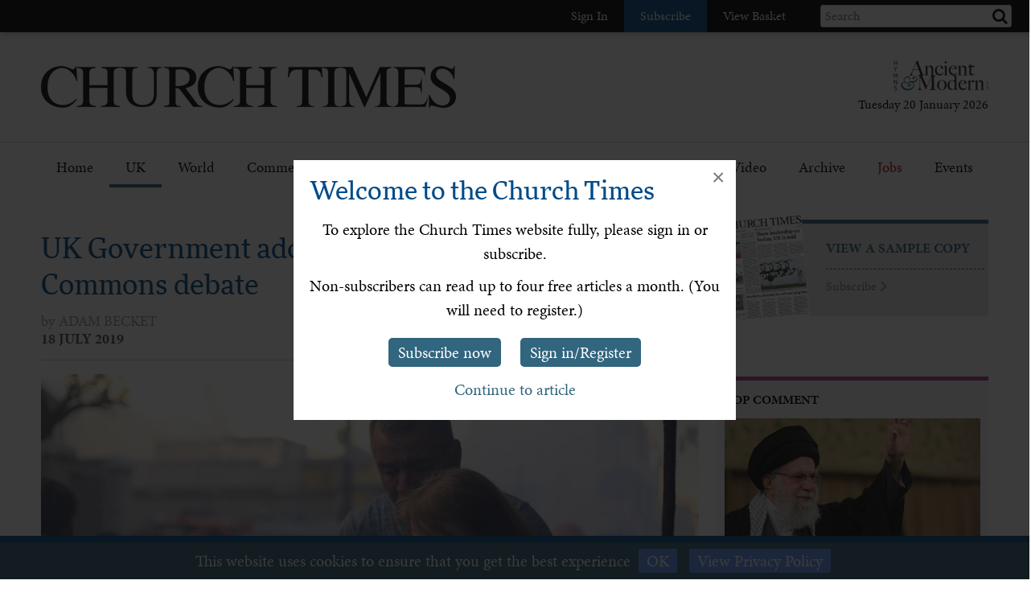

--- FILE ---
content_type: text/html; charset=utf-8
request_url: https://www.churchtimes.co.uk/articles/2019/19-july/news/uk/uk-government-adopts-persecution-report-after-commons-debate
body_size: 125633
content:


    <!doctype html>
    <html xmlns:umbraco="http://umbraco.org">
    <head>
        <!-- Meta tags -->
        <meta charset="utf-8">
        <meta name="viewport" content="width=device-width, initial-scale=1.0, minimum-scale=1" />
        <meta http-equiv="X-UA-Compatible" content="IE=edge">
        <meta name="google-site-verification" content="YC-yPSebwVXh2NMiLTX4k7VLDxVpAW8jt0kYouz6Mgo" />
        <meta name="apple-itunes-app" content="app-id=938087502" />

        <title>UK Government adopts persecution report after Commons debate</title><link rel='canonical' href='https://www.churchtimes.co.uk/articles/2019/19-july/news/uk/uk-government-adopts-persecution-report-after-commons-debate' /><meta name='og:title' content='UK Government adopts persecution report after Commons debate' /><meta name='og:url' content='https://www.churchtimes.co.uk/articles/2019/19-july/news/uk/uk-government-adopts-persecution-report-after-commons-debate' /><meta property='og:url' content='https://www.churchtimes.co.uk/articles/2019/19-july/news/uk/uk-government-adopts-persecution-report-after-commons-debate' /><meta property='og:title' content='UK Government adopts persecution report after Commons debate' /><meta name='description' content='THE Government will accept all the recommendations in the review of the Foreign Office’s support for...' /><meta name='og:description' content='THE Government will accept all the recommendations in the review of the Foreign Office’s support for...' /><meta property='og:description' content='THE Government will accept all the recommendations in the review of the Foreign Office’s support for...' /><meta name='og:image' content="https://www.churchtimes.co.uk/media/5660461/rts2ltw7-20190717122444201_web.jpg?anchor=center&mode=crop&width=1200&height=628&rnd=132079261110000000"><meta property='og:image' content="https://www.churchtimes.co.uk/media/5660461/rts2ltw7-20190717122444201_web.jpg?anchor=center&mode=crop&width=1200&height=628&rnd=132079261110000000"><meta name="fb:app_id" content="1929242603975784"><meta property="fb:app_id" content="1929242603975784"><meta name="twitter:card" content="summary_large_image"><meta name="twitter:title" content="UK Government adopts persecution report after Commons debate"><meta name="twitter:description" content="THE Government will accept all the recommendations in the review of the Foreign Office’s support for..."><meta name="twitter:text:description" content="THE Government will accept all the recommendations in the review of the Foreign Office’s support for..."><meta name="twitter:image" content="https://www.churchtimes.co.uk/media/5660461/rts2ltw7-20190717122444201_web.jpg?anchor=center&mode=crop&width=1200&height=628&rnd=132079261110000000">

        <!-- This tag is required because the WebsiteCheck scheduled task on HAM2 looks for it -->
        <meta name='keywords' content='' />

        <!-- Google Tag Manager -->
        <script>(function (w, d, s, l, i) {
                w[l] = w[l] || []; w[l].push({
                    'gtm.start':
                        new Date().getTime(), event: 'gtm.js'
                }); var f = d.getElementsByTagName(s)[0],
                    j = d.createElement(s), dl = l != 'dataLayer' ? '&l=' + l : ''; j.async = true; j.src =
                        'https://www.googletagmanager.com/gtm.js?id=' + i + dl; f.parentNode.insertBefore(j, f);
            })(window, document, 'script', 'dataLayer', 'GTM-WSZ4J26');</script>
        <!-- End Google Tag Manager -->

        <script>
            window.dataLayer = window.dataLayer || [];
            function gtag() { dataLayer.push(arguments); }
        </script>

        <!-- Typekit -->
        <script>
            (function (d) {
                var config = {
                    kitId: 'qgx8jbi',
                    scriptTimeout: 3000,
                    async: true
                },
                    h = d.documentElement, t = setTimeout(function () { h.className = h.className.replace(/\bwf-loading\b/g, "") + " wf-inactive"; }, config.scriptTimeout), tk = d.createElement("script"), f = false, s = d.getElementsByTagName("script")[0], a; h.className += " wf-loading"; tk.src = 'https://use.typekit.net/' + config.kitId + '.js'; tk.async = true; tk.onload = tk.onreadystatechange = function () { a = this.readyState; if (f || a && a != "complete" && a != "loaded") return; f = true; clearTimeout(t); try { Typekit.load(config) } catch (e) { } }; s.parentNode.insertBefore(tk, s)
            })(document);
        </script>

        <!-- Facebook SDK -->
        <script>
            window.fbAsyncInit = function () {
                FB.init({
                    appId: '1929242603975784',
                    xfbml: true,
                    version: 'v2.8'
                });
                FB.AppEvents.logPageView();
            };

            (function (d, s, id) {
                var js, fjs = d.getElementsByTagName(s)[0];
                if (d.getElementById(id)) { return; }
                js = d.createElement(s); js.id = id;
                js.src = "//connect.facebook.net/en_US/sdk.js";
                fjs.parentNode.insertBefore(js, fjs);
            }(document, 'script', 'facebook-jssdk'));
        </script>

        <!-- HAM Analytics -->
        <script async src="/Scripts/hamAnalytics.js" type="text/javascript"></script>

        <!-- Get style bundles -->
        <link href="/bundles/css?v=20240326" rel="stylesheet"/>

        <link href="/bundles/slickcss?v=gRoGrwglYjZ4hGtH1z3Eww-Kl_uTaztpleDvVKiUZK81" rel="stylesheet"/>

        <link href="/bundles/slickthemecss?v=xVQnHhbhxfk5-YwJqdjaFiuRL-t4IQs1_Pk75Fvuu4U1" rel="stylesheet"/>


        <link href="https://checkout.hymnsam.co.uk/css/global-checkout-styles.css" rel="stylesheet">
        <link rel="stylesheet" media="screen and (max-width: 768px)" type="text/css" href="https://checkout.hymnsam.co.uk/css/global-checkout-mobile-styles.css">

        <!-- Get Jquery bundles -->
        <script src="/bundles/jquery?v=l_2JQLDpEf4NHz4ob7KHLjmeRFnOogKHIQKkMQQ4Chs1"></script>


        <!-- Icon files -->
        <link rel="apple-touch-icon" sizes="57x57" href="/apple-icon-57x57.png">
        <link rel="apple-touch-icon" sizes="60x60" href="/apple-icon-60x60.png">
        <link rel="apple-touch-icon" sizes="72x72" href="/apple-icon-72x72.png">
        <link rel="apple-touch-icon" sizes="76x76" href="/apple-icon-76x76.png">
        <link rel="apple-touch-icon" sizes="114x114" href="/apple-icon-114x114.png">
        <link rel="apple-touch-icon" sizes="120x120" href="/apple-icon-120x120.png">
        <link rel="apple-touch-icon" sizes="144x144" href="/apple-icon-144x144.png">
        <link rel="apple-touch-icon" sizes="152x152" href="/apple-icon-152x152.png">
        <link rel="apple-touch-icon" sizes="180x180" href="/apple-icon-180x180.png">
        <link rel="icon" type="image/png" sizes="192x192" href="/android-icon-192x192.png">
        <link rel="icon" type="image/png" sizes="32x32" href="/favicon-32x32.png">
        <link rel="icon" type="image/png" sizes="96x96" href="/favicon-96x96.png">
        <link rel="icon" type="image/png" sizes="16x16" href="/favicon-16x16.png">
        <link rel="manifest" href="/manifest.json">
        <meta name="msapplication-TileColor" content="#ffffff">
        <meta name="msapplication-TileImage" content="/ms-icon-144x144.png">
        <meta name="theme-color" content="#ffffff">


        <!-- Print Stylesheet ADD TO BUNDLE LATER -->
        <link href="/Content/ChurchTimes.Web/stylesheets/print.css" media="print" rel="stylesheet" type="text/css" />

        <style>
            .grecaptcha-badge {
                visibility: collapse !important;
            }
        </style>
			
		<script async id="ebx" src="//applets.ebxcdn.com/ebx.js"></script>
    </head>

    <body>
        <!-- Google Tag Manager (noscript) -->
        <noscript>
            <iframe src="https://www.googletagmanager.com/ns.html?id=GTM-WSZ4J26"
                height="0" width="0" style="display: none; visibility: hidden"></iframe>
        </noscript>
        <!-- End Google Tag Manager (noscript) -->

        <form method="post" action="/articles/2019/19-july/news/uk/uk-government-adopts-persecution-report-after-commons-debate" id="form1">
<div class="aspNetHidden">
<input type="hidden" name="__EVENTTARGET" id="__EVENTTARGET" value="" />
<input type="hidden" name="__EVENTARGUMENT" id="__EVENTARGUMENT" value="" />
<input type="hidden" name="__VIEWSTATE" id="__VIEWSTATE" value="+qQxGc+hgd4toCbB0v3XAGTCrCGivTn0gcPdozgHcspsZ0uWdUnFrHrt2l5O0TTnCdnXKenfssKwF1tEsGTVzMVuIXra39X3Gj08lhBcVEx9VUL8TjZPWYQiRJWoQMp8Petg2YPHjWhwakzz3unjJSGkY185FD+LA2/5xt1vI+hpCEL3/tTVH1kcYDNV3HxY/mSniebc5pLBxLaeRwHPOLry7OdZks76QGIxvZSWl7vqEk9Xq4Ndo9OS355VNPOdcBT/BlURdFwU77u1ESeicet1eYyIoUeF3wG0OOThuzYRSmC/mQYciS5A99WF6M2sCE2XQJn6SsP8h4ofeWPikZIFWVzDQ3N5S8kUKtvpIJWkmoc+QNgo+ELADdEJfRxNEgV4Cwh21IxUsFgkLi5vTbk36hUPdhHuv5k5a3OERidDSKtiC7nl44C/x7UoX8onXyD57QjxbkzsuA6Lg2XCEDkIE40TgDxXIVCGUBsBj/GcUrRUe4AmgSEWmDrYkkuMearRXHjaDiTne3LHv78HZDDf1ZQ1EHUuaUAwoqpw/W6xWqMw77V8VS83tLlf33qNdoxM2R6rpTAhSWC/m9zwFuj+UXFsEICxMBl3f+Ou4yTXCbLGkh/n1H5kuAy7EpJsK12XwKmY+3dqxx6z8QGBS9v6TQ1QYXsbPeSEmAlm5gZ6RPKOeatW6/dpmfMaNvQjJVjsJszHABH4MPNNH+ZWsG7p3TIPsBgrOShqEnH7pWSVcB5JT4yOe3Wm1o9wHDlD6tI0oX7L4hp12hu+bhiHR4+JbY4CY1GLUMW3+xO66FNhjhfXWsToqPslwA5P/+S6oejYnY1lafHUmaVq5IqH6i0MMm/gf89cwNskWb+MvHHSyqWBv06F+BrugLpzF/M7WUTim4LhG3njNFZDx2pFLK08+cCWjPQktBvgBn5vxA7x4DB+pg1GNarnZDRLL9omYiN/dYWEBNxXaMEQvRYSbcJPbto+mClRRkTbbEubeRCJapixQHFWxIBXK+L331yxUNbR4pmVaJC200KQ+nByYFJWMPGXxjW9eMpBEZ+21sc8mTQ8UAcQUGn/pEUetzYSMUNXvfbKqvXxG+qLkumYI1FurrS8/LkIki9tIWKE7s7kP0dzK1+1YXJf7/typI9hHFDsichLhAT5hD0S0C9wWfoEQMPdHkZC6rEKp8RmLfK5+9AXFbSJFMkb33y2zuyLdmWmfT79bkVEdHQplv3S1eiV6ZBdOyuzvbeanBswWMxZva1CcL9zUuhTKR4c7Qlvt4gFRVDKUMAKClrq4f9ipqS6l8Pbw6ek9QJJxthl3JkBaS9ePZ/[base64]/mCY6su4ksdCj9oPFdWlghgtAsORuylcY08XZGqgBXpsCa2fhri6mLgpXCqpYwNsxp16Q0Uac1RXfuMzdixodJBez1QJp9K0oin+67AFhNXHuLzj8Ks11XmF7o1k/dxwTYKU/2PpaGKH4EQaC+fEyt60lMBttXelf4lnSuNvPMRgzuAXsgU5JKO1tpyoQZzloy9hJyMDixydS+BuCmuIWXxmp7MS4Nmx94C5+hghlDSn5uXfT6O6QO2HUdqaUfBfvkpwEHEj/6hpyj0f/PJKXh3zwOv/1Yz10v9DKtXZHN5qIUULkyJDasAVPHCQCVYO+t0Uaiz0VbJRT7w4KK3k4KImG7p1YSTncGE5lXU+NuoCz7PdbaWcx6ha8A7neqSlKGafdcxMIX0mwJ+rWIx4HpyN/ZwfhJDgJbTONsepbdRg9NibvxHE0OwSO7gU2+fguXlEAUlP6Gfe9FEg/aKWUOMWLrvlMkyVjt7i/c3oXUxnbvz74qZJDzEgDLs3IbhTI8ariUHmJFjg+Gp9wWibOK8otcnOozaUQQCLCLZgp2OgbwiPsDRwL36QJ6cOBHDnUwunS7gbFp2rkX/eePLgKKzF8Q/Vw8L6/2Jk3dDc6xV4crAowAW3OllRW5XppSZgNHU9NhgZtW8moy1eqPrC21P5B/9bP5M4CDkcyVaWEvkFdPZ+KAUGwDuU7pEJ1oTSnA7aetfr4sf5MFaCe2MXxcHfLFaVXBrgpQxvRa/xrvCd3h+ADGsHmBCGYSICGQoAhPCEyVNJ22rnWNmZlqAywvi3bDt4/j4fEgMNTikuy007vfSDCEttw5Oj7aX+xltNHSZaIIEN/Ne3i/H3x9rmElPdgJqD0XYnOSg+Gw+kZuG52T0MtIdOhj0n6/IJXJK9CmRX3FVTQmMy3QNZtzFDwnJO7Gq2mizXnvpN6NKrZH1qQzvJKvPRD9C9u0CXlTVciAD6kBGtH5nXUEK8A1d0DOHb7xxeGDpRjbLShdRVO+KuQLZeANEpjWg1WTvfX+Oerz9WfYa6LuzfJrlCihaDwMN++rbh9J/4lmGVtsYAeSYTy8TNFdumAIAvU2Ok00Hc1baGvFHLW7N5nX68m07wapsLDfKMYfb9Cl1CfjhVtOD/dcFjU2oyagFh9lyG626zytDiz7PMbNzgZ8yIz+MJfn0DWfxD3caxj2xj8ZEuB6owO8Fa1jAeOEDtPcW2odd/u/6PYs8M1HxBFIjeR8SmBbFquOx6YqTOHqy+8rDhYpwPOMx5bGw9ift1i2blRPcUxRForOR6z9LS+ns3Himp9xNWl2mKfvGLWqqFWWl/GP1SNiV29baoVMno0pXcHmJWcmZKfRN+ki4wKDToR6Gw2nWMguBo+h6ElAGk61v4hl1wkbYjtXADCVxvgA/pJ2cQJuBZSozQJtnZ5ujDjZ90Ko3GLnLLW/+Iv/ur7z198UlO7skmMAl5slcC7iITQTIs3kEU3dVpQ7Fr3+dQxrQX9xVm5kiEenW+5ztRNbC6c2Qzow6GODqdLAeICqQE9B9tDUJdd519y8Wy5FnrR0EtPUFt4l9qpV1BJ/98naKJfaCf4Cawd35ZZnX2SVVjZA/R8U81y1rDohK92TYproe8wNTWnN5/MMgRDNjoEm0K0L74MJkPjccLmVei+rTmLs5GfYY8qj/XfS6Ydeb8WIjH9nxfkGxP9cyodb4UqXBfax2OI7UfNn9bI/Xb+CJncLsZv2i34bSewlUEPZ5fSYRPbfrLrJhKP419kGDOh7LkvL6asD/BxXbHAA5HKfXRTaIeU3Z9n85Nfc+jW9dbR+Edcwn1zhQYob6cXxG3rS4Oog+5tir+HIPsICTJWqh/mpxY6VRMoXK4iLNH3chn2XfhkBeENKKSFGBayzYHKKpl1nQ71n3BfVr3ze5P5ca+tC3lPJjCZ3rVVrdTIqLcjCVzek8z6ZDFaDdh+lM4o3H7g5nsDAHfiBR11DOFBBpt0gXskcAeZGxn/87miTMLfgdGHbpRWJmZDagvrjo4uE5gfItkCCcdk5Y0QowoeBkt6G47bFCxebT6NSbuZGFpGOvievfkI1rfhy/CPfW94AuJkqlGbjcszdQpTYPobMPjsCm7F7yd25YBd70fZb+ZUVHpigT2MpLaPDjCTwODo6fb08kmK3CRInbrgWeXUGPNwPdFGRpVgqCDshXp+pyzNErPm7KeYY6vcWSx7rZB+THuRmYgzscrA1vzNh8FuzDls8BOLMT8nf3Cc9fy3L83/NcacHDP+oSvghFcbmdMYk8WIgLzVV+qpc/HhV9sqzQtoxU/tdSVpx1jv0qnoogZaPjdR1wlvrKCiZSnyIL0GrQdWYey8wb0a6QewiwHp8LSQZ1fkNEkVnqzi+xePPvHnNLetBoMvC1gfJA80/40/Yv5ycHQj6ZAgV/giDdv/8RZ/[base64]/o/NYf5I2NAA+23SN7FmRvmf53LeB1rHpiHy/RZBbWfZVo1TKkGG1t5/knWLx8lvYm7/[base64]/3eCgQpBfg7OYEnmfJVM9zfzMCLHzXuYOFZOYN3PwwbmSZIEEaPatW7pmj827QGa7v8Ra/QB7mmu7kpNEHAv6frZqNptlOnii18voqqL/epJAzQoh5g+pS8Gxs5FSFBcaQfdpdC8w7MfyFzAVrhpxDjcYnj7az/lIrev9cVRkxYJvM9f5qKawIuHZHvQ9KYcUiFV/W5hVy4Pk4wCf1MAQnhlxbcnVB1CSDCuhHkqNPQL/xDg3bA69aDrOOkaiA46h2ZJtVNkvcNWdQPlesMau7e6FCUY+u0hegAkPDp5sTMAqI/SlZbZARMaXYdBs5L6P9a0R5FpEJu7/8ZyJEPEWOo/Q5p8rOdy6lTC+X9t6Mqy7mEnmJr72vUBHQCNxMkQ3L3Y3/RE93je47IvwiWucSmFp6OFHv5kqqEH9MMGJCgshG+SSJYwFO54RsTMH3ykaOiA/+LoRif1KPINh5purmjda/JNfUXPaOSmrGc1TTdlfZJyBF9sP0hPc6ujNgapcCyfnKht3/+yXeCjuS76pXTkbXZPylJDM0vaF1bJlx/f6kmM1WKaHGFj/eE92xwD7VNNiPFYfo6NWBSB7pst8p3cIzOioKAjoXeVP5bOczxs2viIWNz+8bUjeldFDMrMxR7sIpe7ifFOhMiHRN4hWITz/ATraG5tp4rEGWlfRqZk+CPAivdhU5ABHtb3JexAvPc/kynSEL3nxNlsEHIYxP2Yw8QbCiPozDC7JByX+xtWU4fI8dCI3o4wr08FV3RCKOaVOuieDVR5F/00YSWxTgBkLpzYEHmvgPZTb1YcHkyh4kY5ssb7K8KzBLk54A4POWNlNI+Gin5AK1Kev8142I1F6Qk1MOsvFTDBHQSNPYNfnubDi26QcwQMuCYICyOpl8FebGmPGkjfTzjpmMYJMXTvDFSaF+fP/y/QxLYvwdssk2EIJKZn/AiuOD6I3i1mnZLFRhAfzHJQbzYIfrpVTOUvoftUKK5o+76L+E+tLjiR3+Fo3lLEtuN8E5rU8esjeUzRljRW968gL/acHjLcVmBFbzD6GCF8UQ2AbODY4wbO3uW7TYuv91EuEDvAK5zY66ZFKT/SuNMNHTXxP1HdUj/ubfe6EwjDv5P1EdHlr96n6hH9WVJQKrJyxYwD60t7ApLFP6qGnYErZcJ7WT0Q/q9p5tgbtBy/9U/I3VQf9Vp6kKKgcLsgAW3LWpuJ4tqJGryAKLRhqEARsrBgDQElNymSDyaqOwYTNiDF3Wiv0YXv7l/GkWYTEC5cjSH8JEItIxyOcqzMKncp+GXNQCcC3sj86hYnBHYGokXb8XFE6oAzBoBzYWlPVSsFEoAG7by8fFGbx8uoGi2rf0FSlsuwZirSqVI1tk7UvIJ9L/j8lCETLimWIt1wnSkfVUXRuHE9frtNwWiuols+cipN3aPX/mC0UWNo+UdPflx5omMXPjRhJnlKrH1iAU/DOIcblPryZnbe3gFPZ3dM/eNvDsJwBmsKifrnMIVz5wSCrw+CL7TAs/r6X5BIsaPa2al+KozMvv7NBbqOWOPT9o3SI//kqB/[base64]/fLnmudTUa2psbxJMZA0/b9acvbnf4p2Wb8H+mGDP+/iOkIdiQpr/vZ7mZnqxk689BBf1IGCvCGvBZRu+kj1xcPi3sI/nPWgj9SBCPtzWXdTNFtaW4y7xSq5hl9caF7c6zgv7pGClm0Oej82bOsbROABcVwnvEwveuskewpts0SdHAEXNQ+/VfjTD5A44iVaNfLF/[base64]/qW+A/N9RUlf3f6xEoc8yFGQqscJBiKBE1fWkeh5ut6zRE9poSaqnFBP2NmdKChF8WyyJT50ff5506N3kp43iKnhcjtkWXV10yXLB9bnJawiZdeu6zX8ul84QGRGrUWFIJinqyuKNzSHI0vSQU68yyemYj8VLvVGFD9xX/fXArQZG9mBoYhBO6NHSemDhjwMdISlsValx4ye4iaMFOHsbJ40jkvfKtdKx4NgBqgOgGNFxgg4pPctPv6vmY5/jyQNCr21T435Hojv10mH++N4yANfxZ4mkxFMh+UteNlPQeMkcLmDYE07Q7u9t21OYNCUfVI8tnT2emUcSYFHzT37BdvQOO7BlNYT4HzuRzPOM59YqjDZKlgstHJgOn7mjMd73koOkNAh8pFH6Y1YLOfC9heQp5V11jt65Oeg/3kOiQXeZpECuYPXfeez+vc3kKnyQsvNXOdlJFexCDlt4rTZ+6UP4n+58qK0oh56xC0iRlXpCmutS0TjieFlxU87f467acoMnE1VQoB7qS2GOGAlVrUFp1ik7/dDdOJ3POVpPTvwKSGR4jpy6teFG65z130DVN+eyhocr4WHfRw6rOY/WpkuR+Vi+Dvg0BcCZ82KWyULEf/6QNwqQ1MVIXOtF+mpOPGkcjw2sE5UxjODA5ucB0ldqlg62krlhVWpCU1/O/Bg6mGtkV0ukZx8hZuY8vKeL30567JZp/EihDySW2K94+vFeyc0+JGvSm9/4UaTFTtpTnujs4kHlZOy9uBJqvwcnQG3nJwkEOJmeTt58qskACy3A2HvDQxQzLXbgAC19vwG9EBwbJ2v5+HJXBdE12b+QpYiZIrFtzirOiwILdCWBSjwliE9toXop7yfiBsr0yGNMqFI5pnEv3Uc5myEd/kVPz7+LhBEOhv5OQQomtn6BGWGnPSreqhAqvzTLZSQCk8/rqO/XN9GVT3PTe6brYJ1ewAYNJGdK8SUBqnh6zAqTsT0Qyjgo3ylAUyH4kXwJxmb8JicnSD+fsXYZByA/cBu4pZJtCxghuG/TCY02jydQrMw/ifCdLpb3tiXlOMKfhNUZUXEXyj/IRzZ/1N3hXl2gtEs1QRCvmqg31ToFGr4Z9uDIJZgD/turDoGjsg5hynE9donYi0OJy+As8LMkgJKsl25FrdFyBDx6R4dbV3Bcz3uf/s42eEdkXUp+TGaGuek8B2YKy6N6ChZMINfjDiJLxmBn/X6qBtlY/3jZlwO9fjc1fV3yY4xp/zhVsCg2hNwz/BxuG87TkTWh5ig0Y5BUTzEyJ7mO5KsKFR/wv/UPE5DK+ArhuF1ZNfG4vGUDihJCQbEABChVdgOaQUz8aUQt1eeT4Marvizi/kGjmZbIG66fxSVUL91TSdEb3nf7VF21MrtJOJJIyHIIPFk4yFtrDsi+w2jwCdWDNU2Rpr9/nBTlBNM5eZYir6Y3AQxlWndx5BC9MlWMDfQcd1PNgSUhHen1qM5/1xgxuPuoMdZij+GEgx79SjWcYdg/QqQ2+NfysRo2JOfbgn5qJMW1/atbvluSvPBSvjrLEZJyVfoDHw/EM9BAq7emVbT0zWj/woiOGFxjCNbw6KTQotuQ0AJHJNgvHp+zTqZkLWcgBbaHpHDNx0OoGkKnlEG1IBx6mcbbJDYBm6lif09BHkLi9FkeaiFDXPwLpiW5kg9B2JelugtDE/lPj8eLA0GuBNX3LaVlhuufvrxn0mUs1dzYvG78vzptCfPD7JrfrGyWt4g6786ESOUwZPSs4GRiKyHK0/sQHK4tthMtbdJbtwddRMiI3wCId/d5JqHa0y6PFlmaNZw6GTiwbUfLsaLQa3cKnQk3n8ba9EE8nDX46WdK4aii/EQVaAAT3y+aShOygPfhL6tA4Wj/qy/hvJ4bCFYJDqrUdY9avgj1DobgpzASr/Qku8z3678FsnAR7S5uKmrLO39LXv6rjvyzTYKiRA1Ow3nVbD6Iz4E7z1Er60nN6R1wZWwdCb/HEA6v/wHJzfeZ04gUZztQQN6PlfUKkrlaI8xtnk3fXvXJrKM9v8O2Tp/TbyycmfxPZxvMyJnPWbs2fL53hompflqqvGF9eyIDhNQ0IgFACCpKuZ88Q2NNy0ZqBnH4Tn2kZdbVTSzWa4Es2lGfvQP468RPgFEUkXB/TVGv8/M5cshcHYvGgif9otVin3QvmEyn8mgyu6/ztkAdun3DnAiYxUzgTBYmFH/7h64D4OT7/vsYu7WM/iZJS5nBCHkrE3n8SCxHs8pL9XqIabdtOPSpi5C/2tLQAmULThtzZeCOREruQds9d+gdlEcd0gpilQYhDGbiQ4+oDanXAdXaRB8DHSLAeIbOvIEaVBDpbRHkf136Zu7vsnVwiOLiJIVeyeqGyYpZRoLbTGmvY8M3kymOrXBNctqeFq/QxLHS4dRhDuswviAoTyil3W1PCQyrC4fVFZ5JZy3Ki62bTjCKWf/eAk92XP+mKbpQa4iNEEwvFWWiKurKBPygECrcLNRSdO3DWhknHTrV3sK3Kw0UoQBNwe4id8taCpyjDsvgDjqZ+VlmkHzswUpJEtqNJFw1n51UJP7yUh91FghxVpMncqlNsJjfK/2AEEC06Du1eaHOC1eUyDFPNt66vFYoby4DpvYENsINhykFs07eCkbu+x4Km8wnU8wek2EgB/Ngc0FMYhHgUl/J3LvKZTgPy0oGvxihObdk3QYnA7yBjfFG3S0Clc4REk0dqQnY4iZo8XCEy5ySBprFCkMgGDnDZ5u0ltug/EYjxOrsCFJmQ2JzCn4L4sUSzoiHjgFGjVedPYp7a3r7cIbLiep1st98MzvkPqYlFdMY3BhL10wzP0+8r9AfiIm+/daNEBhbUzxtkIBvF+Mq2Cb8T7iQpR+VVvsJIhmz0qWiryaCd+0NBYc+PhX4f/HJmRAmKrlbEB9ZeWmMRnAwF7OTGicJlfFcf0CLIv4Oz4CxM+V/2FUXomttfm5/cIe0z96qnc4Zt0zIkn45INzpesndUowUfT4U54jyXF4xSOpotSWxwrfNqS3HvzqhQy+EkFgtRsw4RSaW9Z43vFFmYAYUlbc73vws5TVHxjyMafgbC78fPdLCFU0UFXtceMKWH/54acP6jgZZgVLyhUUkqGMNFRgxoN8lvqMKoE5nTmMGFN9Wnouz0l2ktBrxInZRecQ9xMsOjd63tNHLr38mu3Smo4QBfVDF7Woq+HF96YcVAvdQ6sfpiGzjRA2vgl9ku3GhEcIoTJby16tA0F/jMYNV5qCrhEcqoI0db3iTeE02dRVDU8NWYHEpAJgTZ7GuNNcau3VLbfTWXvHFwxB1HOiiWKB/hrWoxCjZfbTmVxFLrv0Q36uGKsGWiywkY3vys+Xes4ZYItwrqTrpGpIagEycyBM6/ILxqhcc20XXYUh5qe9kKNkWlE+c18xAqi5t3wK1XPk+VAdMfV5Yjt8PfsRrSEDxLLyATxOuQM0YVDt+R8t+xZLmkKbRFpf3J7nPwdukN/h7T1M5n8KmTErSXEQ5gLsjHfWBp55xXdD8A7xqASwsK69I6+OjP5ZcGOEIJoDINBB/ZOf93pZdPaAWFTzz0Gsykk+RaJFtQNHkfCxDrAG1cAuB41/[base64]/vtu4hiZbhYY7A5qK4Yrkp1TdwO019+KKU7gtHa1amkeSGwX7T8hIO928/3+JFp5qru0+z7UdhvNiSCC+tsZSUCHqdWpUfvuOlZ3oLW+Zmj2cRHI2HrLfFvTv09xx5nSmvbzbrb3Cgk7c66QCbVoM4xRnqZj9cdVBaNzmRaUnWOR/vmPyg/QFX4ADf5DkOigCsyprfNBrl4MYWBKAle9q+KcgrB6XtyCaI4iIQokCuTBXWkgFfCJ0L+u7iJXZO0MZbqe9C3PrRcrffMfGCMIB2UyoE5xGCnnhskfedhfUDqSSl//NMlr3YiCJH+F6wgnU9erdC3K/S+1d0giNgkpmK9Nu98q8kP6qhlm4JM+E+lg9sVD2Y9raw7QCPVVEU5Dg/qhMSu7R6zbYqpHuyGCmQIUNFRB0Hlne+8il3VeoKImQigEyk+Gfq3813lTTI5Y/34Qw5yuddaHbN7K1Uk1PFYuumgQCZ3wjF4OyOX71wPjxdGYigx/d2/arQnhO9D/r5gjLJeDtLZZrU1tg7yZG+Rcq+IUsqoBiA7jsrredb4H8R66Yjvv0WEAc7ywUW8TMpSwtnJJpjM57lCVcGj45pBIPk5HySL2u7/mc45OzNwOKoxs3kEdUDOFjLmmtzG4kGyAyFUa5aQZIhISyjTawNmNQQNSUjAMwta+WY8wallNRGe6omhljriMIF4QdtrrGfsigxsfsi60HumEt9bCWLx5zDbDY+RFDgeARVmHZIevAXHdVUEUUfNnEl58cRENsr4aQCpoGv9JxHc9YMt/qs/leQv0JxKVhphBsHOKM9SHem76ip4OyorHay/uJ74E/4ZrgBowByyC0E5Aomllv2tUXw9vdICGr+Tlq+efWPvOBSawielUs+S6vvkUVy7gh0z4ba2t1IfFrWiOddjmdIm++u6jkgxveWLfh/ORt/UJF8AUD2LTW6Ohbo0UZttrFDvXzDKgYaXjt6CvxeziTeZKLhIhIyuLVcEfyLSPG9iM6O2GhK/m1kIWkwgIvARfMuXmV3NKaWI5GrfH8VBbkV/+u4FGhhnZaFeg7WxzqTLCCM3jsdB/1f9GVvv1URV+Us4nyEFPK1XostxrwwqGOSqph42bE/0YjvV9ft4NEQubx/E0HoGzL+q1jAcNR/pRJG1G7iPaOJn5Lc02Msf1e6lMNtXmcCJ7LoTpyuonITBmONdF+0+mejsJ8vARzaaqsa/RfFbMwHXfz1x3KtbC8xC0WTNewEDTIDcwu5FQTWACcYgYgUwjrrTAHES7hbYBsJGgA59C3C4vIOQBRYFWez2Jjrm2DkwpH36+qWwQq9fzIJ61r0Bf3FZOsum/6T/oL0qIWOtMhZTd1sjnQL4u3ftkY58SGff+uUtTlBaZGXsINxZhMAOmYTyjmFlCwVOuv8Z1FEloKDgLS7czRXJbiPJ2hpbV7pxq+WfcdBeGNbvDDuEZ9TN+2Y5Kfj7/snXP1R3MDVile5Hog94QSnyoowcdntzJO4iMFaU5t53JUz6J5vX/WJFMhSpyJeSFxICo7IMxIH6DbkzCzDR/2yoxOnEKx6eAlK9LEmpBl8eUEUO38OzOCTj/zx8amyS8LOMbHXP1lmEv+0BvTpFmMk/JCpKnagdtF1OjTurGhl1cVF01cqX/G+FJ1HQdPJNv5PuHV+E632DMedHMD7dZ1P8ZWvUbBk5bFhOhNckAKptBNblnKgd1iqS529txrH3b3WaVQtZoamWF4LtkcQ1UVMtNwUNIYwJkgj+LkbvJ98XlzDCnmcgh5bHaljJtd/WkLkk5rujgD6HNRU1jarh1Kl4eBnbo0/XM35k+xVHaNUKTzi31Vzt3IXlUAHE7L79++u0U7ZnllBZqWyMGhuWuAufRx/6lLUkiMordpw00Clg1gNi9Rk40IdFLwtGsVtz0Q36BfN6kN10zMymCsOfnSKuYEG8vcObFdw2JPChx/s8i1fhg8KfapOl2ARegMdVwsMYzL4R/PYuQT062uo+OsNDax4ZxuSjHwbxBOmAb+x38cyYgHjuXdVC85orDEyrzdd4XmEOPntEfu84lsmGCfYziNWfX0id0YhCLFzOSDD0jQIxYo1hhMp8QihR64E1hsAeP8F5JQry6zQaEkbV5GYe11+wph5az/4SEUeXobNBxlgvYvKkyUiBLD8i9wjO+LCis2gben5+5k4VxyniIt3/kBHEvtw8RUCIYJCUZnF3LNmI36H0qTKWQIW7KUu4Ta7/BkR69yneSCc8XatuQifTHbEp9Vj/Ip6ffNi4JXQ/JYwGzfvva+ijYhDBRn4UINldWWmV+MkgAPCmiN5V2AwwP4XCYtUhCeu0Kx/G9nOJJ3+M/ejSpNLYB85yeBCtpSLR1A47KfH3OaLSWMB3+bsQfBKgWreL1qkF/qG+J/UsLCEfiwH+w+y3IEuPv9mcoWVumpDJPx83o1RsS7fvqwT2/KC5+2NfccbAVUZOFZrGJYVqKz9ncqb33izbMqzcjoWbVYAOVhVEFw7MxHHXxdnW8IDHrYPWXiRR8vod/qEXbLacy4jyArbH01Ajmiqw2bYizYp8pAPK6FL+AMFBBnT9h04Ok/YYEojMkU4oHrIWFhjomHlWQsCee2bJAC34oHboqoRRVJMbsNkOG04iwEvvAc0AJFd3Hlp+GJn7+owZVLACPhz6zAojqlhB3oCBFcbkEGHZQPe5/lJU8CcuePaf7YNggf8zKwWnZAF9n7XH7+IV3ETERyTzO/WVCxmOOWkK6dAw1OL6yHdwpCTSXI7udVC3WgxTLY0lZI/L63uc6SBluissTTgNvyBSFRpL3E/hkQglS4q952QU/ot7BehEpTFs8hTSSmVDKQPAzmR/FdZXcGE6FDDT585FyNQRFkc9jwRmuW1pBPgq971+IFgyxCPTL9c68VArSCaym5VPSMFRrSgXFxzjtgZ9ZFjYb6CePPwYCchJm0XBgdQoDHp4YLD9bH9eQZ31icg3N6UjxsyR2lZ8budOydFi1og2nlAJ2otOkBTF/VEpv9S6rODLyfgm9LGx0tPiAmp1rXSrhk9cRFzHesm3SQLmV/VjrGelZPO9QoZUlETomHm6/CeGxdI/SYNx14Oo5EL6n7wPFmg2ehwuv+YQIjP3fXDpw0hYGpRmmGSM2GFzHVu9SsOlJWdSZ2zsz30FsZaI4M1Jy5VzHTXEpY4AdREgj1KrQ3ht3zT4nY/Ei4+7zFdVMmikdRrdvMmz73Brg7YuXt6rIvuk4XmEG2UZojirIsRWtE5U7tnT9C2DJ7giRfGIv5+rhe6HIqAdoitSBvZNrvLgm6G6xsMjVsB+WoIqhVPYZWXVuYGFta/FRLfiWS8lXOVsvkijdoBn+XsM+/XsHc5MFsMBuUJKgOb2vcG9LKFh5WKdVuwMBC64X41CHNBG9xAazOIG6+ysn4GMBIQWMr/JdJCfYLOBDXXBKJpzqcsCsHk3pRCLVakJPH8r7epldVkXc0Dy0HcHcAPH5vjT4y94XIW867en6ECTB/n64KniFxMKEdmsxWxhhkNGm3ZOUNedU5x/CL+ugznR9qMrl+UdbZ0T+g0EWcntZyQB59/Am6prA2vQJVqooKCN1+9SE0Tjpjt6364BtPyNCXufh9iqNPeFTNx2Z/X2H2RW2Lfw6Mr2w9+DnhTQ3z4oT/kdTJziA6c8N+2mu7bGBvpFFBSV38dHrOQjrjqWiuvoBxAnppNcyYhl/G87IwOf0fGQ0XcFv86t3YYjuo6tMq9KJezrL9Fd8ADf8otab1vXMYboLQ4EDz6O/Nl89Ikasg1SwT6p7PUKjbKNQ8meNzTl31RSiZenPCCvmgstdeTzPHofHqDAYoZAIhBwKOQFZiFfhiY8PspHfRgimjO9P2HHfdMNKjXtQpCni0UMo1gStRa9FEU1z5IYkcCegK76wq2pxmI6YeWN015uVvBTm9Mo1YMFnPavKu3jn4WGFbLDN9OX/U4rMQy5XLWA+d/Cgpxd9HQIWUj0zA/05INNpCX8Yr6P7NLogqbzRHJbJhBETaVRDUdUW1kTRIv0pq+7IZdQMFN6GTAcBZc+FAEc88jQgc37LV7CWcwCaIjAgD1l4SkATgF0ZU/qaqkHDEh9rv1mn2rxocG0Oye7KL8iirdZquf08LZ3lPoYXqtR85FhLD/A3/VtJZQQ5Ub6NtqWrZH79+gnUNARKX3P9Af4V3Idnn7lnyCPF+Bhuj0hdtV2sXmSqLvJ22nnJH+o1HtEg5QD2MZdsWkCYMU7zYeWJ4WcB2n8WLNzS3WhQ9voBjgR69qWnkNT/Yw3P7cp4ZyJxCqDdqBAufYqW6yoY86s3TzWhswFgUJbGNhrggydi4YvnuQgfzBEXvLfUcY3DLd2n3j9kqIK4STE5EmEgAuMY7BzHMFyp2S7JpV7F/t/20G2M1qwCnXOnnzpo/cQs/hP1T2hCTxZ91pHoJ/R6LJkf8pnVffnNkjqB9ROrY+CTJakqZIw+XurRfi3BhjZR4LRPYrw1tsbrd8xqJsQY8KypztkWA3DeO9yl2yXwAUy6p+gpz/QAbx8gVqnqQ4ii8Eel/15kRKVUAmL+974LIgL+dLJE28ST6c3LSR4gLotmuOprR0VspuIP5yJPTbp+Vvz+TcPgqJ+m6zWzlxbMNMaX8G+ROd5nsfkyTYbkBEzvDMAU1XQxdhOESEJi09kEC3A9TwqyrDpz7yceuvYjhyo2qqCS/V/VjLuBL1xitobcdZvAjzBet772g6FtuFw2/T4rxEsc2eubqn/aKW8RNmQlslFVP9Y/b6x2EU8020VmaGleRXTQjPMfXl0rGcpn12r4aH0gILBRrprSIAVvrxsM5lqZ2/h8y0wPCpxWb+0iXe9UPvk5i4ziSntuBWXF9Xax8Pj5JcbdPAo5X0LOY4CjeRfJHTebGJzLv/k9Yci9+JFhJcH1JawbzRRLMuOcw6myAHWVU/v50UyOtmmP4grFc506qeQIV0BO1uhvliu2LhhipauYqRu4s6+ptYSjtPOMBCNqUkjsM7Qo7JADnx9LKihlT2HOONjqBa9xGTVaopJDEC0opyQTghWd08I6+frTWkT/QthxqyHhPVYDGzPWe9OQhfet7qUsZ3K9xbord+fEVbwsRAQGO1/ghrv16yOTOYOJdCUY79CleXhAOENizAwwqykMp9lG4IWVLbEeuhzOvmhf3DeyaNPzdGkyrO8uqSQ6eh/RfpFiJemthdHkOUMfZpQ2zE68RgdoXNH/KpbyWffUFhyNlNLTclkA3YXOHQN1JwkFjgxseI3vivQe15Gr+4Ij/qDlv1VqIteDDDEqAR3YTBOiRTpriz4M6FvcTzm5X3jgvO26gykAkX+LfP4lBQGyDrwIqqFz4uP/[base64]/dhQqp7WN35Xk3FlWTXc0SvBFc9SDbKzEc7DA9VXfbQpdVNwewfpBJ7WJw29mnRwWj+52zjrIkkOWbvzPcIzH0PDOfa++9gzL10c0xfGuYOrmSTAUDU8dllb7vQAnrlviG/KL2iROzEnDK9xuPNU01dbNzVh5AmO9VgtS/n2vt19sVW/PBdDe16wjNfQFerbk8+OA4a40hFtVYKQ3ajlwKRZ0xxROJ19fbK2cVv4ARBcGf6OGhIqRvECQ0VEl8QY5I5T2okoRTXhIne/VkwtmAsZ/pB6jmnmpSp6J5ojT8kaQKHMlRmpKVRKFQbIY+ejWYQRoGbhTLJUVbiiTl+9vL0sVILn61hEF5/ojC38t2L4XaB0zvB7KwfLRjj1WakbFNXP2WkkHDXXMnpuh5qU202XA94ZgVv+fu3bBS7dMi6+NkCS6JLFUhX44zeh4PNIR1FFGr0NE1VJ27IKut3gZNV3R8IPjL7+rTuWLxwgY5NRMXIjYbuxFX+PjNzEGaNJ4x1xvU/R4ibvv0uinB7fwLtX8NQVWeMlkk4TmE/lbCjQA3rUTdk2uFFhNA3qRkcaN2DNxWBaJr3cmqeA3rNnoVhqjmBFkAnpG6Q4T0Q4KsKzmmjTB4gDpOboIasIfWgsMLta8s7w8zYnA2ifUF1bmofoHNw6VbkROqcfmbLAuUrhwM0vYa07DsxZHdr/C6p/G52A7ppghJHF2DlkX9zjCVKLJZkbu7GN1zyQA4Hx7Ju6YvHvbgTBSrD1ItoBJmCqKqddenaJrvZu1yG9AmU5J7/Xwx9t3K0orw3KZnNwFnyg2kaOoQRpWyRUldEPMMW+wPdga87wXbXK4b8vJoupcrO0blshaEii9JBuP3jeGqMnA/3iOBg5qy/85Cg9DC3eNXCkWeI+Mej9Hto2/W8IPv8MvKGQLiOArR6GKjzZvB0R/7GGisTJbwhD/WklQBa6kj1AH/r9KUElSGCxE11/s0UbiD+lp0Of/SI8SSEjgVObZYKmP9wGBckOXmL+CR3iDeBa9N72OdL7TmpTlfVx8DC/+R+PYQUdyu5w1ECxt3ohzriFJXEXh36Uoo2Zn9mE15k1YqxLGmVsbUM4Ktmk6JjWfCMdBjG+ujHSLRo9q/lLDh+kfZJtyWSEDLz1ETGN3emK1eRk7QKvooIUP7MiXM7u8pkbsJPv+YgaX5oI8S/77T5b3QQ+zIriHDyO7Rwg8S0lc8dTqWi43SlKvDA2ZJigZRfOP3WKGyT03fsb1o4xzbVuD2OGEUHw/S+ZwjEIRu6dyAhIN14lmhgg1A9GD1GZzlwMRFvW9hpMz6bz8IL7E8viJcBDK4K/B/J4YvClQhxOKyfjOdj1AwW4nYaAAJSxqJZkz/UQG9HRVbfLKzA5ZHfM//JwKXETXNIOP4+5Vfc86Th1+SAgy2eqQiu5EJyUZPXuuhmmQYGV1PTo3Lk8QJhmpoCh/6udXWbF8tl4xGW4gifP5WgX8k6bH1r3SVjOVD27TUSazJ+RM1rPlgHtuqEPfD4qzjV1CY2OyjHGLc4IeaYZ85MCvJHzf+jSNbJUcdd0avLAgtpbjD2i5yFqUDnY4k1W9sr/UWXHyXzzCJMZYm1qwgF+p4U+H/7770URa/VCC4/RIkxJNi/1kd6ZjRtxEf9LR9ubnuchUdTn1RwvVh/nsegIozwmz5CxJDizs8hSIxshoGL534sSgy1IVriK52FSxcrtN3eKe0vM2ZKXrfbpi4ojjH6VG22UVT+OLnbL+Kp33dgEQ5ciAx1/BJjB/IBwz+RIY3LLqVCZ4DA/pi6tCMPVxU4q4km0pk12kr3rX0jMcd9DsaFVss7fVNtQdazweMXLtLHYFj6dt9z/MwtnVAalOtmBlgJkVLY7w1T2Erc3BPRPz4MevBdDWIlWgrhN1TisVp+NDsqQYe9ooYiqdWDg0/5wRQrYwSKD4YDjEcJ95F9mznahIQH3o85J0WlcvvY6i6jJqAmMqGY0lBppOCNxbZ2tFsba2KzmYlSeW4k6CqbBsqwxw7WWBc6DZPzvRj/hNHd0sKfZyE+t+7H5vN2PXSqdXeXUDupjaQJogT80NPr7yGSIs+Foykn40o8P+gsx8pTDGNJA65iTGH+ubg9FCVbfd+ddYPQ2aObBcyB1qEzLbSqC81PcGHqf42TyuyDlVVevOFUSY5bfH/bf29Wiqsw0cGvJel7jsCrSbtybhHuZbexSuDtCEEhqK3p9HhZZi9rNVv9mFHx6iqwtv/Z2zx+4ICxDpo9ZvlppdjrBGn3mendvUYK8fyFwY5bWSBc5Q2ZhlmZwsaZVQQYzqgBt8gGg//yMm0kcLbCRPlqFeDh2L0up63Zy1wmj49tB9FcjlEhEGflWBvw3QTBkQqJtJu5fFwqIhaNx24G6bNMhP43MiALDIxCiD/RSNpdlT1TT9Y7ALSPkn9FwAlciXsqzbH5IO91qTJ/d7cvEkgmncgzsAHQd6pW3sSuK5R5PPPK6debXVSslQXSZ0nBgCNKri6gXd3wSV8PxJ8IyCTTYh3iXTUOoDU0QwclcItXiNoLwISEYGPrDg0I9JW9EFddv7s8AHYbtlLf4cTIhyKJ4dJlP5S/Ud1YJuD3o5xEq5oruwjekyOYg2KOOHEO5h7u0OCb9HcHebo01IU8gUsjlWyK1/MlX5CvpClqwMSoc/fDsDbx+wYuAFbCxliQX/yIV7xMUwVevt5dPo5JjXBB4ZNtloeqxeI4gCO9q2KEU8TAC98TW8fqPj1EQUQkdlqi6WQgfQyqLL79ahUm67JZcE1kpS126w6ab3IOoTWy/t2zz8wME73apTTeVDqmENo5MycGZuS2aChzR1RGYboMWRf3y5vQAImRNSdegcHPG66hDWwlF40E2Kttoa0MuJ3A8xs0HWITbStFWQTjFcoLiiNSF7lMkDGs7HSR9mT2yTb7EZKqZYiZas7D3n+28P5eBYhUOwJ/TlBL3Nxa27YUsxpDgIHAMgRKlJ1Sgd7kV04coY7ow2g3MtJEU5kPdmHWrYrnf3r9KoZetILJfMMVdUYacVqeD2AlNMcXuDIcVnhXTWxlEEYzlwOnuN94LYWCjJo9or3b1pkqO7GcsU+KoJgJFH1AtDstE7o4zexHW3Eghz6SKQen8y5exElqONU/QM5SIPoXWLpV+LfkryYhjjJKgZqlwct75MbwebBUMdbJl2EGY25Y6SO1NjJJP0FGXsZZyRflOnhvCd43FxlmiAZo/CgV9MyA9XGg4xM5nw8W6MxchaGHpv1oBVbmLOc6MwgrPElef+hbtWrzF7IQANjsRFhxJEJiznSINA8NjXppB0dJAhjGydawkhHuFNL14cUixHTEuhMg8quAUyQC+tTSsVHTeAf/f8r9nJ56buzgMcoqCCLI19kFzvMn8UXhiLPuU4xEJsBbzqGdEOcPq3sP1I9trFSCR7usqXTC64Pflv5w/6ulW5UwCvo/EMc84G3o13g7RaTb4N7NliHlitVTCFAs34F54Z5V3EIHINdz8aD0J/nj/LRGFGgi1EiymW0ZmFwqQxcNUVxL/aoSlrqwUMClObYX0d3vyveC0GxwPET4ESmirqSwAW4KBxPBh0MeibJdzXjdt7fWt3ZwULJWxZIuzP8oiKB1w5kNeverfTncSRFQXzEDxLWAF+s0DfcULytJYQeF6CDT4tFoncGOV8y0JPLFQb+l3PcXbXKzR8bAXV5vRsROPcs/U2rk9dDQpee+BhzNqIEpNPW1zJ/wx8MF8lkdnxSJcJ0ZUcvKXcoba8aBL1J/2rspAV5vlxcNEW2c0SoL5tFA8e9gfEn9QAozzYpRuOihyKoJBa/wlvejdm4qQfvtTqaIPFZow/PwrvrH5Z/yuNL3fom4U84+MTJm2kLtemeJVnqUjH+kjBgGtFXwTVz36jH7in1jOHQiXr8PD8MIGY7CSJ9mFsdHAxgPdEASjh520AIimu3J+bEDLSC5BGUeMKFgkF+e411w41H5pVVN5pngL2OWgc1vvFqz08OhnsdqjBlXhfb12j3ELxdReAmfCc+Pdw/6zZeJUtT5jHEwpFINbJ91weyvKVqe52yVMRhCN7lUFedkg4Ut+OchsvRIS7X3tHGlERCLh6LlTiauYY78UHtU+jpAAvKwrogK34GA6jw08pgz1QMXlI3g9nFViei/rrBSrrBUi0Jp8lXIug0A64HxQ9wiAHWKiIOR2rM21EEQyGgDqB8yvK6lbKaOqmcFbV5iNQJMJcyT07efiVhVm2geC4kRv6GTyNjFaxpK5CMkSOOUbUifj2uDeHbS/xW0PuWNV5aEamSSKh/EV5VpNvJhRPTdg7NF5T10ejVfSLyPxyDMwEKTqtwCWAK9ru9+X0oNlHyZGW5iarAxOgVCbX/Qgq/vXiLGgJqyb8m+enB/aFqX0JYkIGu+gzrkZotAk9lzzPbTbPrRBjq7wH2RzDxekH+Qye0dICYUpLE0LqWh78YRWJGw3ZRcCBSToiLkjESvhWoMrDSBoGFSTecn31N//5bZv9+FMigC7nf2WTE77rufaU9DX35PnSKw+/+nV4v0IsUD2PAJu49SH7F/tZqHy8mf14olQ+NfZPCC1ZIaWZw6LJ5mU38Qv230NNJ9LIrE3yl7gOv4CLvQxt1HYGX4KIZCMzl0nR8fay9CFNNosQh95+yZHMHDJBFYXn0QvbYfXv/x+eatjf14Pz//rR4blmd6HCb0tx4caWMjB/ssz6mONDjJshUTBB3Pyb0ps3rHXmqFOdSxA9ZFHQEJj935Di/VcntUnIu9NkhRlkhXek9mlSa+17x1AJY+Mpkk7VA4dyRAdxqeeS40f5u3Gu+QEOegfNyZjVHfBl0yj2BG/z0L18XcU5ypsiI4diF7OHEcguZEIP5CCY2OmLWfKGlUzkYHMlVc0OP3c9NPNBIyEfOE11WAAtOZQ+oe5PV6vkaljbtqUNxOD2+aEd2489XGgiyE9O1FzmD35M/a7+9ASogLCgBtf851EeJDeOmnSNwhJtVluMBVKpQ1oS/XGcytqI7//XEpjxpzz6c7mCaPLCHdHVBTWZSWeLflxX4wuGvP1YvzmSQqHfRkcYtr5wqqPP7IYuh2+b5tiDhPqURARsGNquE1S/ac8YXSsvxTEhOf6FkOB1LtJHnUdXVFjgDeE+sH4y55M5Uk33Lcmn5xv19H6uDu2BdyhMhSdq52l+iNqiLVTC59qDU9rqPR2ImCNs6ScBDPKp0lrMAaIEMiyrxkpO8oJoYAW7KZHYjx4PKxBwO/sw92skSEoDQyR80HuMaCPDq/953VM3OeSdM/fHqheEC6ztNQEpvOcaP/QtkaRINnl+9ki6tMFF0lKOiui3M9HPaD0DsY6UEWxufUQao7DoFXL1f29mIPVIfv4MTufg35GS9gjnbpJsb5buQYyIKZppX1JkC+UUruL+oz26OaWwYvSIY556XnZHddp7xLC8I1Bd/[base64]/[base64]/P6JhkJJxhZ+2e1orrcrfudQRBWM8L1v7wdIybvGuHvz5VZAjeQ2qvqHqdOxlLJpI9UDftvfwYRTTnIy0lYzojMuXYMIrkvyrUFTDmRBvKBxQo+l08rqVPC8coYL/FOLHziThXILx0bxtKNnijTup55GrT2OG+uJl/eKplpNRAFk3oLHCFJAlJyNEQmxl1FVIGlgIamFD2OkGz1pHQ7N5dfKdPwrHNutbvMjb9H/mlMtLjJxAsRZPU8wk82nfywFnDJN1LVY2NnONItd5z4/atuv1lGwOehuhQzueAvUjnlZbdlCgkxSFiobDIgihI/sFJvlFAWA6PZBPns/6wxU8s5c8BzyR1NN6Z5VpX+Zu58I/YktpKoxYVutDi55rI+dTl/6c8t0kJ1JcQIbkdmXPa9HhGF3cj18kSwmPBNb3ItjD2qQhqXTyuSv98uz0zFL8us/[base64]/Gwp4UTn1E7LcMDpmUFvh4KYZzQJqfBvAoJRFdjZvagRxasdDUdOVrUfX49JXpR2gDxQNvw9f+enTfoLGKyAb/pjsP8I7/EajpfKqemDP8NiSqbcYgpKL4+YmzyvGg5B11OFHcswZZ0YfyfM8geMH3Nefz7Fy2UVbXgV2/wJGxF03so0MmFkrtON1m3w8MZ1isMpvNELsNcZbD2ryVz1pw2TnG+htKpqpufhsuPX4CFW0LSjjcnzw5AtP5oiiRmAu5zTgrmCd8+fc0A/aJVHPLL+Fcsu8j6KjalCDJUEFj764cKwWm3lkxfhZ3hMbvzLXNHY2g2ZeZorOpqx3aKvNYMVqAHTW6DdQvExF7oSnsHl/zZ/TniKixnUVbSdXuWAGrq+3k9oywOm8VNdrvr4x5hRGJIOfbkWxhXe9bOPphRaWt9kBOCBTAAZjdMHFhR9T7WOaqzS3omOfkqr+iKdK00h4Y6bHrL03IKHkfHuHPq/mcTsl1SgrH18861toHvgLTy30eAUJnB/GI2ViJAIa/s8ZmFozevljDnyCJwvGsegZt/0LM1YciRK1ud7BWnnes1epWjixpZhrCaEm3dgTfc91NnpJJZecQul1DCaicQqWj8/r04/HI7DaSfCrN7eyhjBXtIq0k0GRpmt5knT/hs80/1PADJj4Ul2/gUy5JGrARnr9UbVcAzge5Lsg7+kM/q/TSCRpm2GKdONr5nwuz7fo6W8ElopvAKQdHjq+naX0gUcAlaf+gjEQB/n32zGP3G3xcPFsUNrOBHGfBvupjEv0FiglbEc8vW0yRXOweaaE+VOBt7yecUryMenOchJPa31CaUQivTZ18U5l3GxGBhHQSnWN5rICGa9TO2MqjoVYHdWTmBLZ2jX5kC1SJ8z5ihHJt9NUNt+S9RU/9EwANVRSagkPEPc9tqtvJeaPYXtmYEe9kfHibHM3sLCqNGMqWHwfnrjqqoe7VBW3YQWxWCQXJjUWCy4sDviO1RF3xg84FyB0iJ1C6xcNMp/[base64]/UBv6enwtqdwBBI97/0M6aiXfdIfwrrwxKG0WMDuJ1v0sV12P02UtV5XSzPVpdcGZT1th46LBWlpPPZ0VnM0h771P1orWlPotX1QdBUoh7kNuoIs8gBCcdoaienBwMmIK+lNxd1rovWxACfWXZq5TGd3sog4Sh8n0r8/e8B6lNXQR7sBYP3RXVMdWblA6sUpaHOHe44fpsp+7x8t2YW5oEBXRQRQ2cDOkVZiO1Z35HIxo9qbJoovGJ/smU3JPENZrIHZoNOsvoRAAulWO9ZxY8wxwSR2AbhzXEkad5/hMTbYIfqRe7WxAfzo5t5ecoxRrRa5mUiOEZS+I0tlc4L2TdiellRxL1DBqjIJz8kW7+Rb1CCgadNH4GNk2ctUeyKejolWMXJ/eNlWJoHq93lNnNGxZsjEVXMUh2QJZHQDeK4Z5KH13zv1eZQHnP2kJbJBGiEmqNoTW4Nssvd4leHBjRLV8mSonW806oO/QWmAOZ6U7QqvIFe9sQkRzOoqJjIRWtdTq9XOXLzcQQJ6GiwEZu3cdmos3GPs4GjD7I/QFnia7h14o9GsD71ZOLuy6fKUScdpiMgnOrGZxVB9+hP2Dhq9Gza4Wuc4DrAkxYNxXK4xkwTOcIp+DIWgUvb3iJ9+gPhIhwBSnGfWH/7Q6gtHjC9IcvhSdNPhtQ6HybMN/FOinB/2ttRCip8LwCtTopV+9UJU8sNTmsvdRuFYjsah11VpoTJpup9KP3Oqai8Qo2ZdWf53oqFeloNzh1hd50RcmetKYSM6spZrz1l1aRUv5tadeA8kl/yyKYTD4VEem3C38yREDc1x8LiNBFmSqBKBn2Ki0D1glHSzieUcoqnaAI8EZ+1Eo4cXOyaeTNPzFByQiUXL/U/2p+4Jtk/TdOgvZhLNFXNgQgZctDgiDR0DxWfdmak/+EEysjQKU3cGVwGs71b5O/fy4BFXhybHXbkKpbL/JAhl/MdgIIYJem9A7Yc+qRbAdYD4xKu6/yra/nUp0uc3HTwnz6ygx/251d0W1E842Wktdv5/Tdb+lVrEYmHK7U9sgRlbw52kopU+S81RQmbey8TPKw/lCsw6wxfqSVT4dU06oRlxx3KUWlTIOVRczdUrsqgEM95k3juoyaxV95CjzlNbJouwtdCC//mhExmhFcrehtOjiv/Iy3Uqk5bncVvxp7YV7apD2wXL0In3CaHYOFyPJT2zEqPcwzRLwhM6O5Xxnpe4I9YRk82rurblHoPAIy6nrlYNB+3V2BKCDLXig4BJL+kVcmrOsUYSlsSVJ34GYkYCg+Y2iObrD/ql263oxLBM04Cw0riPhyL4DFhmkujwD5ITeX/lijlpZmdaKY+DOy1u8kt+XJ9YSSE/tIT7ROc+g2z3HdgmCtuHkJRypNvF5lQu0UWOrFvKbpxvkPEcEjFzxhPAEujodoDoG12vMW3iE9VGY26jsyO2/NtsImofHkld/mJ3Q5SPcHux0A9TmjRn25kz7okAMrjJIAKF1am/j3t+/SRHSLFPdP/aM3zkIm+Ee4xQLCQ4zb6aO935WythSAkLDN3cLMGc3eJ8MvGP0h0vpt6ePYRR2GJXeMGGijXVhdlEmjsYo5nj74dMOLLD+C//idnwMWHQTKRm2nYrC+dfiaceV9BssSVLTmTqAnoUbX/Jti2H8hFmcdMZdVzDYqrnPkS7C9khvQ2+YN+xNcyowrynn/XAaKQXP/UazKntvffs59gjoa+GiaLfpxQhP6woWnsBgup3WdpwnseyDZhvwsw0106JCybsysQvczAuLFIALUhGFeu+AtDOWgckwQBGbDqoSXHauRCrk1UnwWYHNi4iHruBw+E6Ex5zivcx3Ij1RWzZjMKYIOTDnmizFS2EFsJ3LPQfnYKB9m5skWkoH/S/vyFzi6YHfRKVy/u/UMqR5awYNCuPbEvKpZwq0HQGEHCMI35PGkFkLKNGPfpff1p9/qhxAJ6uoIExjDPtK8YKmJaKBvAkMJjwAxndgdtSGutS71HV7IOA1O9mZkEB5nEsxUE1rH+viDux0jpyJbKkA0k/wjk5QYHT5JhKbcdYKQKAd//UHgTNCf44r+IdQxU+raGVDjfUgduWjmt159FRP9GKf4julPUTjEaPdj53OGHQAYQMU19m1LJ0Mmio5GO/9jF2UP5F7VonJp/TrtiDaDPSGleMemJw0/+y9Fvne8vcgAFr/BEUsd2SO4Y/BKoxfA1hbbn3+NmY43L6QldShaUqn9rvOCDXmSv9D1TZg6neCifjafXWq3w/[base64]/1vWsgCqAXQjbNjJdzYw6Xs9i7VfqGcqKruWAVbqnvy/hp3OxNg0lxDuO4cXV3gbMPaS1AO/yTnkbt9pY5ZqfWBTDfW/TIp6Klv1BgyD4YiAw6ZLZqVArfY72NP+rVDH3gWFrH3cf8r8tv7+Y9NOSrE4ujFMyGu//AMBEqPuYmrjgz+OsZ36b5jr8LkbZ5+BE1pfQWYgknMH0GYJ+XMVrYxI7znS7BuLmfLsbbzitUeIXUMoFOuB7cCRD0WOsMr6meb1nI0Qv6eEBdWObjO/FhjIUw/e15kydhH2Lswy/y5mybkXKWztasRgslMQZmFWq1aT5I8vU2AOGEzTygQPQpqIiW2lURLf22tcuRARWKkNb9UwXy/HxBLIDPifjlURJmR4bNgpHnh0+CsyD3dAkZqDhATRycBN28FvGCCii4pROHW/PClWboK3WZjoi5NYw4jg+Bkhgm33hC1hhpQozm1PQJSW94VcghysL142hHheScjs2eNw6O7/BlXSAY9abgeJqpCyLSa1kMB6cumx+s298S/1VRehTukkvP69PsJDBbqmpqCVaijv3scLm69vq6OBbRXrVNX7H7g02nPBzrPno+yvfUKm3wxVDYnhmWTc0mfjmL2yzD6Fr/a0yHvHnCXzBnEVYgwkz7d+4mFEFbIb1Ka86bOIekHwYR9HSjnVWrdzg1cXjjH2fMbsh5Rls9G0Bu1b0AUyEpwsyA9+0z3Awmposlqm7OiHQjSDJDcwGeCZ8orETa9PbyRpKZDA3yBi5MCFeo2IRWKIy1oU2dsNlekgouafSuqOKhSrGlJjNxFRX442l2UNAt0jt/NdKczXQIDSO2dF+vxTtApP14H1VMOXKR2/uEeyXfeeVDDu3jSZgi6NrQpvFMxZ7ksxDLriCQsr/zYiThwYit1RiguMK7EPLY/taixCZH03JnVBG2BDA0m3O+m4nbYxR3pBkq6GMYZf+rCTlcmeTdiJjOOf0nZmeYqiSRaCPR/P9xArp+wkNL+RccINDPn0YswBUk4SEhAxGdJ1TFzCWqz4bS5IDTBDr0mpo54vXLgJJzOT/+D9E35jS3CNPY/Mu02bBT4cHSDrJXfaNdp6MwawjdqmwbdLlBP6bfI1jZNtnx68O5SbvuW3zjQWKEP1LmveMkBXRazkjjoM5uDDheQ1Z7D/[base64]/yYTB99eGGJ+I2lH/rkCYyKkoNG9HOEojIAZ93nB6VpVVoreGJvjFTDOmtWLEKi5OvYWSLgP/4FcMqSi5lp1a8rSJY0iegVrW6QLwxkPz4exZST3//[base64]/Ww8g1DYQ5eFvk11X3IXiFK1rKujeIV3GoNZKVQAnZqZ19kNS9BY9ZEqU87DGFXzA3ndyckx0cr/tfaH+WwPksjScl0NpjyDJvShfrOuC/ZO3m1W/[base64]/EQsSZr5AydzkbFW6aC+SsbUxHR8VzkQVf2rykb76ee8kh5ISRaqwxZI6HbcoiB2Ni9ceiwbcbKd+xKy0Npw7Thph5KLAY99Ln9QlX6taYEVA12wuXPvPMPgv7SXaIM9rBJPr4ByUWB3SMbOah3ejYnutA7gWEHMztA6yFI/uerqWcMYi72M9UF8F8euJPVzUT5IpNzUo9ed8P7I3D4DMK1coXEemzhYoFueaKxpOX3mJIJ5/ivSyXs0GcLLWy6vS7hsuF5aN0lXuQl+r1N0AqBxwZSIz311M7vf4m/40vlRewt3h74HkW8v3/r7X06tor1nMOF9iVXPMO6BIR0I+CJTzHCHXsw3IEQfZ4PBV/Y6aqJMeh+gXH0DDCk8mSjzrKBP1/B9pGeNAmgQHkKtbaLwUEDUFIdtVf3v2B0ppnTCfis9V1HhpTjRfe+hv54nA8PYxPThl6RlJ9oCGmLbhG8rJbsNIT4DdhiUUDq2B3i/1QW3Y3wd69LV0NtwU+3nM7CKyi3TaPBuD796yoWsh9F4Xn45etq3Euz8Kbv68MUXTCAV9ZJqrOCzacNCEAf5PU7Pv/9HFf7zJdlpfaZNHcpfdvt821GNmMfKnhQ7UTFK7qlONlWNwBYeS+pmoC1O+kIvL4/CW2TofmAbT1InUqt4632T/BQnkaS7Wo39XzA5ofqvHBMc8qkZsQcAb0Sfsy8WcBQsLqlPjlEMKEgbH4/AcxpFN9xPOmzrgxD1c2FxaciBpVMkIlKjwvoENkO/qpHJeh8wC3LNkEIjx4ij1x0s2tJxAh1tKWGU9Ox+aRvY5KvTiIPWFUtJco+o5EzV9ENb4itBP5tvyCLkVxfqAPs+G6wxd2zkklHwV+FWZmZpprK66M45rjSBmlUbYJ3hEEbpSp9hK/VlIsjSOK3WOoXmf5V+NOZl5vVPdkDESCUo0stZxwEne7W/CoXsSjmXWfu/t3jz+xI08Y8Py1C+joQY3uEwZ9z42uJZn10P94mgH08vAzyy2Nsbogm0Mw41Nk68OoiUsu5l8ZYk40oICRtA6d1DJHzHQC+9FW2/nj2qUe3L/QFICuSAITRj+4Y0Aw2DA9ZfrreoCHMxBXFqIk8fSE+niXntAfws9eZJyXF6OvKKWHzqsvUm4X8vZmeKzX4nEoDrBdTGKiCkClV5uM9qQ9n9MttvncAV3w/Aw8ufQYfuWy9Oc5EVLbvBree1fFveNPMJP1xG1ZS7RkpmI3EXq7/4/i718QCKyF1w/WKkeUhyPQFLGD+6RfoPnzy7mbAzmdJNZtPPrgRKtZc7WUYRLymqn0l7UcAke9pog8AQG5Qyqgiwagowv7hhyr8eyAK/[base64]/zs1+wI6JANJjrAl4VnbRbrBVWoCBsz5ZmXJ26Zv1mPbmV8/ZJwbNvvgTsAaUoI60zWDNgRfa0SY1/hLTDxxFVIjd0BlRFGlAZ0Y3Blw0mU4EizSeme3AOpG2OzL+xAusyOojWC4OQs4Crids/Kg4g4OcOVmvK1FPKRRTRI6u/pIvEDFFWaSvzMAh1vFazkUOhhPHYj5WmcddHUkkZv+lkHhf3ywNHUhrbOtyg1vEj4ovLRxcRhTX3vMI+UTrCFIK45S23a9VxFLIX+F5w3egpwHPdUh3vUdrlSMmGSZtYdqCuawfJpNdH4o4iIZTlll1gv7Zse5y2QUeKGkN3W2pCdUxg6pZ2nfZNYGbMIn0N+1VI/y0uHrczZ8X36RN+b4rg/q2E+UcRWYyORF9Cj6cYzfup81cWGmY+rs9NodGssTMTgMmF8B4Ns9R6jO2TTJ/0eClwxWXhj50Aly+FIOAYPRRglTI0XuPEM6nJb7E2EU9YdNZY+7EG0TMHHs6MZ8vUaC2XvKFzUbwuuH+MbpdJlD8pjPkEZdJRK954EY3MIqImFyPBGvjiAveuKtMBdRZvs8+2NFbbZ2eCrJCBhtFA5JGOmc7OQuXtBNrbs+ckP29IfKXYgkb5/i2SrrsHpaytVB56o5bwgFSSiczm0aFskcF1B81I0j+8RZu4RdFnGwX8Rw05SIjZX9TsavJ67w/ZpoJ6iqtOO1SygGeScvH/Rg8oYht/9PwZMHaVVXGFv5YU8zXwZBw66EizXVqYMJl5Ntc9CS70N+8rTNOU2b4Yq+5MWY00Khh5uueqIgQvfF8MOJjpotAx4r5Y8xwoH5NVX6BA+XJyKG/ZsdnKOGbyx2Rv5eU4+VN3hJEByWfWtgsiA1aZ9/BG3og+pfCvgf0NAxRj0I67vvZ6M+7EYpYPGQOJYQ6cZI5Ea89DD3kTZeL09XywmjR3aSNc+JTU+Zxal1Q6n991O3MD14CcWkK1YtIiYT2pfdtXKhN/Pj+xIsLJx4g0Ne2zSwjdbyUHCb08/s0FdOqrpxNwmG+8Vbq+GwPgHw1WtfPHBOMhMf31q0X6q+F7TPJmX0aUpNlqE9p0atiwTZ7z3YzTUzHdFFayXmEi1uxxWxMSxHhm/UbvXKKaBqzwyAKOXHs/1H8xbBC9iKBAfCjiWBptCSFrmCaHWg3qG4QQ2agDZBl+NQk9Bauqx5BFGAEQfUdm7Pewpnxhi+opFZy6vzgVry3YMHli2DaBFgC8C/OWiznGtH6RKkAJnnf6aL765Ie5WGE5X3Vew5DeKniLgxLFO7i5VqNoUR308Dg2q2uH7NOXEwRRrUVlBu174Qq+T4Xw5CeoT/4x9CXV/6nQvdUokN+gDhqt5lrV8G+qA/U7BqWg4iX9bh503CNdYRWZz+NRg5HTMWsY+xIdRttFM4M22RZO5R4rbhXhILMKVGIKs0Euty7jEdwu9VFKUe9VhYM/y4lChbh+uMDxS/2snVW/DOzFKB2ERzbI9P4TRs0aDQrOjol2W3LdF/VeMgCW1DpGu81Rct28JtZvhyoTMPrWPaDaRsJaWIUrIYFmPrvIIqMhNUKHoOOPL1xoNAp3d3oMaFh0KuGVtuxYjCAPk+YeMtX0Z1xIYwmWKlCBbJfrT2i8ZruRtP87HzwLAV8ucThTN38whqqKA+fxx+BYJa97XZb7r/IalCt2ArEYcIc7GfJlcc8VcZmgYuOFE99aSbu9jjjI6Kp6tsrZoOvUygTG61t4AYT+uosnBLj9LTnX/H1/[base64]/[base64]/X6Cdy4TeyhFFMF/iBmqUARha1Piusn+pYaWgrGF4EEUod7aWL/kSlXFSYGItnbfkLZrTAMY0lIEKynQ9USxXJ8kq/VueNQMDt2qhjVw4hr3Nev5pJ0CTHca6GNvuVNRVwpQxLG5SlE8MKdGDFw53p+9a2ISmkTpbtcd+0RYzR6GNXVCk784gIV6bpiAgjBHV0F/gCZR8FmA77DzO4ToQCKhdaLVQVpggJOZCo4PXXdArZaIxR3zAMyhcgLrJVvvZfUR7YJaCvlhi2yqiDUR0ujpfwnTTArl6q35GC77zocpEJMlOB7ZiMLA3tS6173BWfaJsLAY320Xv47aj7Hdd0x4cYJ8MNvrS7dXEaJLFCHTnDVU/7APBoqDDi7eJAP5RWdoH6njs6POQAF7yFTt3lbeqJxifLKN0Q/W+eAwX00GT3aSMvY60eB2v8f8h+qKdp756jkJnFyMZ798PiSvIsvvDrHyzIuKo4fmhB3jlSOzbcJeywFRQ51DjAT+6lOnUnBOxUVWSFltefW0Ov5yAStnLJL39aUPQZT0NWajK0cAovvzYkaswXnT/lMXmlhj3f8O7vvoBRy8OrwfPySPgEVIcNaxCO5VKwtOykPZ/e/7H+e2Y1slrTD6ztdvPGsKjLZpKX91ExGF5N2Zpnmr0farw2Av0IFhYjOzJwi74SVXktY1gdDm89dWufscKj2IHgOsjxa+CS4fnSf8S3z8ljhhWwEqewbKO/3TzZlIxd+awVgBOD6ptT6lt889KXsqgqo/1sihPVA0IUoBogM5IKRp/sK2DJTKV2QBJVKTrGrRR30aNgIE3nnsvXAjjwaOUPUvqMzSoB4YvBqgd1Z9Cyh4r57NdxLEReiT2njaGK53rjhNuvCKKVcHDOj2CdzV7KWJo3/FebXvtHLSMD+pt3I9bXyc2FJO4gAeQubCuBpgNYD5tRILLIWN1rfkx4/LoHBcSvdAbT46EhMH4p6wR3AjOmOKip+YQUHbSHSTvTOoTh7GuyY3RcPSURCH4GiGLweky6LJ9Q0cwyuN8fG6+ymBH8hZh36FRjcVfT8xDAJXfrUrcRt1kHJXfwdLUrL9lStBWSbk84n8aKpEKyCawJ5exw2NqcsBJ/u6EcbBSQYlkqfQ97PkQ9AO19td0oHy3uhx+H2qT1g+41WaZyImL19Wh4u1ZD2NPH9reMyc5vk/NSWNGlq7IKiNZMgQS0nDhxX1B7B5oCAP1oSUBKA8k1N7aaJFRKzRxBvUfbUrH2DvJgP6qYQRWwy8fLJ1dFFL2h01pIrv+LnK82rryVXaJmSgZlZRU30b3A1Y+YqgWu76q6ixdLI0AG8Wocz73lmmElsZP/[base64]/MkYHPtwnJCJJDo/Nwy1Be2OU/XPuude6wJ3/1UNAmzcvCdnHt129FbOf1p9p08J/S4BxoiCD/gmY3Z3Qcf6Exp6IHLuhFtnLNns/IjZbxAave1K28EL6uYPYosd1IESK7QOkDCX9Qc/fb/eVtN9Gk/[base64]/IbibJfO0nfHjcQUIa7KYF+898O6jD9rlSwIfYPeyugOrq1J9q8nWkWxCX4ez3s493i+QWj5kDa1lyoqZVV3EfKbLBox53iXsd89wayt16RLEiBhF7U+Wv8BwYhw6BwMf1yU7ErK/HEfBlvZWVbtsbSU7DXzB+zklvR6AO2lSrR3MeweNYa5jqS8klrHpW9M0eHpBRW4WjZkTWGfD3kNIazPk2YFLrSVSyunodfr0LkkfJ/[base64]/aTbg+7cr1p26XIP1lsNLyqS8wyS9jKjE7CR/pmVFGZNLoWf4kv/Ly48fV+Z0asR7K7/Cicp+HcI6Y5jlaB93wCS5RX61+AZRgm6wwFeUFzxCxdUB5vZ1ER2rn9vfz0pBVrxaAiL+rJnHJ3oNHxPJbUO5NrUrtxG8ZbflARSjmblOd8xmBEmCfgm1jx4uCjURwuGeWmVSt5gaZErNsSCb2Jg2GP7HoKxNMFyuoUBilNKKhuiGaEmE/a2eQBMrlaeoc+O6QQdVuu8WlPCkqLQt2OAnEUUcCCoaRR/ejIogxO3/fN5X3ZVK46Sedm0W4/ay6AFGBCwhagBde6S3A6GGN8Wlx8NGdumZEAOg2zGETw12Z5Sa8U/mOFQJp+cn0PeNRrEI/rWIKsBzy2vujmmfvnNwMLJ6Pr4UHBnJbYmSLgzGdwlsBVZT5m7hM+E9SVcvnHTsfiAbvVIMk+ST2/IWZ3gr/4RtA819UPXE0R/Q3QuAC5DaeAVy1a3uyqGMeCXE2kD6ufIvt8tjW05VmpZkRWkvh7VeznzdbyURrdUUockIrVsJDCYkJhHJB3roawGbr2PCWei3UnyVRTbu82Fwk7DaPmUccEI1vmftnv3nuD0JXkiARYbRD5Yvzn174Nhs12XOCnwsYE2fgW4TBkeo8x8JBSJxm3XUDhKdVMM5/3rwRmdHwQNX3uNmipK1cbdvP7FL66fy2PgZRS+IaC+Tx9IfIF7ybUxELLwTneWqxfflQGwSN+qpoxWDDcivenU2U+Jey1RV+G1FSnkPWByxkVDXixu8/wHlCo57XpGcMYDkuK2Q8XXUb7n1zFoM5pXPKlmCEk4UZyQn7pu225vAWjAYhkgdTYKU5c2N2/gdcX1aO60R52Fm/HNKqSRihi8OD7DGvAW3cXBrO+odTokJZX+YkJMUCZ9V5IEA5geuKzAr9yb/udE1bWGRe94aA0zXhy+MyAWCjZRl9MBraZnwiC+WNyMTsbQbUmYocQ2uzeMCB4CxD2qZiFEshOjFV439IwyQEoQT+v0YOk3Jtr2BGWRuNotFz+7GOfpXXloeazH7D+whPLIJx2lxBYCQ+F4HQiAxuhViamXJCn/A3v0dJiUNqy4zNvCvU2ec57wh53Cj+3xaCosAOtVoVYuo2tiiD1hPW683QD4wT+t8v2fv90fK6IOhU0pm6U84HKb3W47QHW1B5o1rA7d4gHIIHZeN2HFzp0SLLsJtvOvT0VAD3GZ57oNuQ9rTaTHf75eDUJASbDnpTz6q19c9/xuP5keXG8x6Lb/a9ta7yW6EW4xUw8GtM8h8IJpDGpjB999Q4fryGhoWs/[base64]/tvTvPjmoUmbttWGZ0ZE+zxs2/YOnecG52MDKh2KP4urihVJqoSJYI6tRZQtI5WqhrWbHXVQ6a0jcwBo2/tisHZeveXYTq3SQLESjRF3woawxDZNb5+ynU0DOnL/XEHxZiHD+SabybTgJ7ttU2YN2VgQVAZz77+3KGyefY0m49/qdHmrWywQuff8yLOnJivVll9aYOq+H7hPeknnKIJLVL8ZvWvZkcI+87ds8ocSSZHDNHUHqIof5RLmJQflSjID0XCOtk2QbEDS4lcguY2PnIs9Bm1iydCD/KRC21KBFytqqShJPDaXICkIoa8uz6S1GAKR67tMiluOlf0JjzOXzdFS1imyN2APFsvgmMYZDMU4t/SK4Dht8dDrvrME+PNk7WgZRmvA+mV0ErFFYVVUBJuOSt9IAiri8BN0dqycQS02yEBDOZLBE/M543WFJzArOhJktrzPK+gV6ILxlsSI5oxxhUUY134AWW62NKkBLLSr78E78Yd2HfwaZGdmYNvx01xYFd066yf8MK9QVkv5aamvFYeom9CKArbB5wXKt0hzRSeO/RdNj88Wj7z5erS3aKt//[base64]/mVPYB7elcJR5qbaOZq4ORC4PgOm53IRHq0CGhEDu9ILYRMorXz1uIo1KgWB9etmcAH/vF4McW94As/Ujwyx15qcOQt622JuSwf1S4sQtAG4RmGRb8nDvwRW2R7kxOclLV0CHG8RV3eCJYnvRHThx5aHGWZ0yaPZayXQ5s5D5lIjNYxHXVIRBwXO5yBo+ZWEpxraYWuEMwNMWj8EwUTTeeORA1hiOkMiOvZ2L8sPM4FmvRTqz8BLTxuVJaFR72it08sXlhj/[base64]/paGe+w3i/ApjOd84e7amyNsIgdR9Vlt1MTiO4XougbrE4578ODVKz/A+Wfy2UZxLMxc7PU5kgMNo66F/ce1ztGjz6nxD0Hj6FdkydgkKuOR4dqZJ/DGOT0G991Hob9ESnNa0TTa1I5A3eRBoKSWKCDZ0eb2CGttsWdX4V0/PEcKAu9ZSmH36hV8JFnv6HDW3RFTLNFmNfpUGpqWDnbh4HSQR+k2NLkaxLJX2Lwo54BtpXMwhakRud73f/24mWSG66RP+bgF2sMWUszbYQBYt4pTbMJeUy/iruA+Mj4wgY4tYgCL7cSmi9GMa5F13qvL9j4GZHNInOoP4/PVZemNpW95v0RC1vaoeEYOgSBFfVFa1ZGI1HCUEtjMTvQqNlmBq0G8z0R5HMLwOXG3LdLX8ucyIK6zwUsv33QlNvR5Rcaje2g08lrp4QytcqYpuP0oHsnCdfLAoSJ2ggmL8crAFpW6DLiQgUUbskfSrHtvAD9/GkrsS7+0RmnRGzMD1KK4rtxyoe8kEkO+R0sQiNHXF1KwjUcEQKwtzNf+fgF7Y9ZJ/hRT1a8shd2pzxO9tA4vLcQ/qvfsLLUnoJ3hqquv0x2Rd9KEHF2R6cEdxVDQ29H2l685FwoKbsoBBLzXDmj0T4/45dmX2+hT/0TCj+hpmxbd9CokVGOh0KdB0OVwNnEAgz03DPRjSvxQZmCZGlVO3gB1VilM4IeGx62HFooioZs1RbvOKDFs+QJ+oTvAOUg2bWQXgomvef2ZjmPPLeAGv5D3JZrF0XWQxZnlzaHdlCK7dJbQPu5FF+s0zGLs4e5xQ0ILx8+aah5SIuU+1kQ/0EOc6wYzBESiGXk5dFGYuG/EOKG4eKW2OTauPH8q2QxwWTnsRp8EfNjxb/XCYKLKDbkM27UD0ySv+wvR5aWAbvhckZnh4kEpehRdnhNTUlCSZaHodsoWQ1eExDwpKhFTo7gKQow+Ixiz5/l05JZOfnbgSFWf/Upj1seRQSGSiE2TtPktXP7mzH1fUlz4iI0h4KaIh32GvSRjcJ/uFaIOqid++c+ILryTQltd8Vx46MptQdMpMRnrJQUd1CdBi7H3b01+vgPWYfDW74BNhQXsM5MolqwgyaAkvdAmysq6hmoXTQ8ZBFqBvsjxObN2HkOroZXdEWeVCygc7K6ba6PFM2s1uNyZ9cd2pUk8jSJ/UxYyHlZmsC8jSmMWIgdVzR6cE8HO8gMrUEHpB7tPlRPLnZPm76K88M7G/k8SP4zRShiOnKksNUZ0zdmzxxMoEqTO2d+DMbnYBhkvFoDixYLSkLdjIrhTCIvSOivcUQsgfRQUP7uGiVdcHPeORXx7NM9fjpUd4A81WaXvsPpJCkO0HhjkCfAI2TVP/RDlqGU97NrQWID7bV/qAQVKsmX/FcmxqW763zaUBbPGkXoSvq8aHWptts1E5UBhtt8SCgwsaEEo3jaRs2+SLut12N2Ha32M7kJRSOVRdEl2YgZuXGewsWf1qegfHt/+UVrB18X/RQ/O07iVgAGDACy/Y32nqVv2kGIvO1mNi5mUUEKz3n2BD2AWomlav3x9Pu8Rwpjr3xed8dkKmM4rY8dKHBUKM0rm7YGBVxZv297EQsTleQB3H0CYNHJaiPZg8l2ZPufKgq9LjaL2y6sm4WU7x9HCj7t93i9x+LzK7gVx+6aajzyuFPIRT8Ulr+rdrR+5YUp2JrU3t/wVqGsrpRr5ZjI+E7zoytobwpwDFdCRuZ6aOBipPn16JlybI5doPW/wsfgOOMXOArujOX+5AzyDetVUtLbiOZYu0pNSoJ4V4aLSVzcGs79IpPd2q+iUG2TaCy/PkguLKZ9mTwxjcYiDkndgH1BHN68zAwAz9/fnQ3MojO0+nnhp5nLPMsoOo+kRIqtvMX8BOxUL0hdo1tHUhzw99DwbWRCPjtFQkXS/vEKS/UdBidd12a8BUAUzFIZ370dh7HrUB6JSCCQPuP+iA8R9+YPrWKErGWmSKW4ibMm3Uj6cY0gLPTm+pbL/OmoemxymuWRv1XSiA53w/YV1ORjfGvPBZujH7qS5WpZQO17Egj4W4I1lLgFWSxgg3Jb5TaOvCO4dzyeRdoNjO3XnAluk9UY488iKyOzkilMpTg2iK7BLYzIvkenm18LNVD3a2OPbwlE5Mb6v3wUETbCK4LOfKPeWV5bJpwV38w8rsWnvqlvx7pQ2w9nj4nSQMUoAr2g/F1gHdRrKC8zyWHC+OfOXGkla9V/DdwnKOthZqAFSQlflJApnVBe0M5K6UFqdKNIgSavBv68EEg3kCTntwzJpWfC2mp2zwnvZ7vAYxkoGwcGfYKn4JL23QyAZjRnovfEVh7TA4KCjBfTRLsNRnggUey6Me0LhLNrTU1oM/UaQ3h4u0SILyA/9PcpO3jFIZQD+er800LBYiOA1djPwcH/[base64]/fT4zAH5XnznvDBhYjbMwTczmJCl/AK2/mCKpjGAYm67h3euTW/QV3UHIKbTCe5dwzLKgzTXcm87PIOkS1j5+11XKCLSz8wfKkJn27NSS1GKp0pw5OWW6TY826cFh/c7LhuTLomzs50ebsIBfnlU8+AwNO09vDkPIZK3g09CweQLJeFZbY5aOTbkVCXCeoM4TP317/HnyrJk2+8MRk7k5cmrkoysFJC3Rj/bal+vRd1sReURpLgjs9AOOoA0NKdxzosoxlaqQCi8Rzm9QQCx3/7Dz2XtuFA4unuuu5xLg2QdclSQx21Mlhp+EqfUR6DMC1t6YHz6BFtowvtLwpF/ANq/DkC3JsEFjmJ1HZ5e+97ku84CoHrSQyZWk/2G5qLmWWiCdxy2qElPvQiUcnnEKfaX1RjAWb1ggyBJBl/v+ZHj0ls62CMNFppWZHefKK/iCnp0FtaPwpPC6cegRA0D6kDfZCbNqSFgmzuaScYvBQCDxqggQEr6msm7mw2IKfIeDoBHRv9RDoXMCZpPDTnkhr9H1Wtiz3/Fi4svJR/OAxCgruee6/[base64]/Gg3ZvWnNHuYutnZa2ikL4O+chMN0KNz4sG4K2Nh/vHjXHhkRaWSp9IXWIT0QRzuSIhA/uExyzwoLiUaPfvNuLbfFd7SEYF7X4M9+HD+TV+xjWiYaEL++n9Ujhn7eI7RdNYXg9P6MLlcIBTrcwTzG9GtHpMgLrm1Wf9T+az91UzB5E/Hdx9STE2OqPSf1jGYjrlA8o0aUAWo9m6jet71SO1+upDUPP8+DYLmjHqslvfbZZKz10x9rBLCa0nClKc/8nO99yZXY0IVU4Xv3upfXOnytRWUt/9P1xQKd5fHMg/W/EaHdk4N52CGAtqWSXerh8AVh/0e+XyW93HxzaUTzpplJmgSBPzL0T8WOj4AzoZhmPDAhm5dS25xgE2tEt/PAbCVxVXiHZ/2kEvZ16yPTOv2iQB5ZHLNpEj4CNE8LKn4vcSRlzFHtdRSzmzklf1jCFa3EkM6Bwy29D4z3UE/KQNgbp/CxLxItCwiXZb6MLn0i27ITIFclB9Kko7zS+QiYTQI0UzEmPRtJYISfPkxgsTBpdmseyjwggQjeJDQ+XRe0/8SlnSXCTIo1ixPyl2jPS5xtUCt0QNxwrbM4Le8Aq2BZ3Zcb9Lwfkn5FcI466dSv+KtfMcedwC/di6bHhQJmG2/8jbK9o0hOOVPa+L7c7ZDv8r8H9qimQzn1L/Jl/IAqQP2m0/QhhYxNuohB0l/5U7Wgy61ScdIlfd/WFXIAa6SAXTCu/jO2saZjT+VzZtoPInduQ1YOrg2sIyRgCvX8CRiY+eqjrdTlCNRwh0eKfY4sez9Onvh/ULtB5kbDuxVCszR9wsaFYEL+Orv/x0xh2ncAnWdbYHKv3mjh7Ls+10RLuetTSp7N3mBBuUOu4WWCh0qg5Mvy9mF2t3GAcRyLPboJ1fxgmYrKtliuycdlYcCBC9X6Ff98iMYCQmgGWpzAOIjls7gZp7hwR+oddIiGiM/2nAQvhqGSQuf+QM1GJe+pnTl63xnvmmmaZozLC3VQ/qzhxAUu/NT0cO8e/7UurzeMhn6wGWGNFqbmuZ7vQTCJVrwjLUhGV9S/34oeGVDpFZroKvcpprC1blGDg2S/x2kV8b4KP3KaB/ux0auVpW/MYup6BE93oRu8P4SAE5Xaf3uN1yAdWL3NmpH/ctOPbkj3NmnumUuT4m4AsNd2uucYYQRV08UvcgO9sv2+7DAmjJo1Sb/zWM2AsMG3oKlOd9HZST9A5Vcv8Asfre/xqNtnO/b/RI8kEFXdnjvxcEyPUMH2dd7qtSFaOOaRYlOttOX5IYGRtcY9Plj1CyyupzGF79qkdFOE6C3+jyI4nkUrTcrcDQ2r+JZsI1/kffVRbfRjx7AYk7GWSORNYYgvc1SIy/XAZRGv+ZPgvT0eR41d9opMmg1rZtHa7908tHMIOlC3wVuyMC2CnNmX3hT/aaL3V5z2ugfMK8BLVFNly4X4xqMX2xdbfTXYeQEm4fHM8HsaiWUg+NJYh9ooytSeLcD5hqkRBCZugTYSZSwPkSml4V84GftjMGiej/NERifNqMDh6B3vdYY+4n9AqmorTzCFPfzJa7+vLbePDdjUPO6Nez7bZ4FUjFglhe4ERcDwW6M1+jEjfWyGCxqg1e/XzIOKCUeX4Gdm/7Xk7D9h72CcZqxL0yD9oU5CUAtcZtuf+DiHx70WP2zpw+AM0mDPoCi2M8QtGlqNEIccDcfhRzdASaBxF3eYdsvOcJlIAPZwOK0GhlkvBF17i8JGhOgDmtP5rfGDofXVAVyHmnAtRMWA/lKkrx66QCKhv60yLGWcWMPOibseTiTEIRXm/Y9jdlDCFO6Lks98YiHUezIOb+/3NPRtdqHANhoTjMmjDc1YEaoVGh/7m7M4Bk/QPLrsxP12OvfRLGMcNTFX0nYcrG2KKnXIV7pELo2QR1PepeszK8XTLJzVzneP6KTx654nvRri2T08GYlbYp+62pSSx00LnjXQyoftYXftJcjYOrkQ8WW+/5nYhIzzYxAGro00WIp8vsiq4YkCG59aNAfOC7+tjulVJJjqLvFqQo4PTWFctSNBBAt7g39E4b4HS4izzCDbPHgKKkBAlVxBbugC5JDWxHRmMP/[base64]/1qrPZNBhlkFi8SlDe5u3K/jh46ZwwlIAikukGkkXauk8EnbHxxmDRa2PUT2SrqE8PE4W1cBOlP80Po/fEoN9V0Omlqa1rKQC4RxDiifF5V2gFHkNjZi2Xm+Uq8Yk9NReSK0hCL8BSSfhCj+VlabUlUrWGN9NhifwjBZQaxuXg46Vh+Sgt2a6NImxfuiFuEyXyhy4ZlpFxNEWnh3pYuGgoiQgOnnV8kem5tQoN6sn/8X4KRWMl7hvppE5G7DIQC3Wt1jMuX90mwZ5HTEW9QG9Pf7qdc5ak68QTwnCk2ZKiGHNVKSQdkZ++i+JItdE8/YKWoAxWW7Ku7HRNGHyeA/z7Kp614lGIv1rpQKmW/txA+uCTYyIMEnQH8t7eyOS2PFHzT20qQVBJmimXGvxeVKaiOSc0jq+8zbcMS4HB5HJ44Qt8u6fXQgwqt334It5eYvBPZsWXe2KYE+oS7o57vYtCffB2Iz9O1UsTHkzGk0bBbuZYq23/xmr7KWaBxmtmSKMfBxlzd9N1JyWNEW1gDA6EYTKduYf7CzEMegyJx0HmCNuFdx/X6Esbo1pUWnmcuRjtyPWMIYZNK4ZUjEGSRdKT7hUU5bU6HO1+cUHSoEMBic6yiHs7M/fcT8PoEbHQ+I05Ub9txnufe4ILwvQB9FSYQzmDqPxff0Np6ET4KBKvenpSXK5mvcf4vfWZycSRxIx6IiGScwK05RugOu73+pOASRJc/Ys6jDZO0RcTsGi7f041VLGWT6t0ExRp6w8TuIQcsFLsXkYoi4mV04sFl+A7ryXYH7ZS3Hbt8UwjXWe3NMhxlhzmsToUtLPw3M9Gp/uTSy/mE454MsqmGUDSolIUVHTNn8xw7qEBnF00ZAj2sOeJWvaB7ePPC8u6X6TLntIjap1LguN/2M7uaI7gZj7mLeVc7UY05eFagg0iA6Z//5egseD0lOealTEaEodCM3dfCdaVt+mMN232s63jwH4SBlvNS0vOESdQL0a0k7xe5epOgwwJE2issp49sEh2QACQ2gHOgJu1nXvLaJ/JR4OqMXMIW3C6hKfF/CWOwZCcf/+gABIG6eO2bX3GCz4u1IR9S415YSt68Hu1G/5+0jMind0TCtTtFc0H2+kjacNvFXv2K6UTSkzyucCxikPMtB/vC4RqI9D42LHvMudgAwiMTvF0ONf4kbmHKBjCv4XgchwoD34hlRbVeD8szQze4Je9VSH4SZCSrWx5EcMteFCF7arNfPb7rTIbJPwLOOmGU/3xrMv7b+Wqj+shEjg+mGOehYZIiGjFGblBt+DXFFAcPcOQjE6AiQk59fK+1SL/IgYiZQRapfYoMGJRp95IBLNWPV+tWUFkTcZsuVYfjAxDaBMyDav0PnO30pYeHJwaM4iXg7xhQaN+NrlX9UnDzyjj9+CF9GvsQUDW1ZF6rtO5HymcVID4IY/xn4cYdYAsTyWu+F7NdaMTludUCAG7tzrdEUIk9jtrqxCdGWuAClTmzYP8qqmJZzpODrWcFxkzf6wxcEC6rZhIHObbyCg0XNml9fZH5ScVJH/o/K6tNZzm7EoNNUYmxLz44PpE1oY5XP3la57A4s8NpVHz5hvich3kxBD/KEoVfQNSz1VpjA9F0YcJhBLkQHGd/BY5m+YOQ+cOdVXDJXx4EM3fdaaidsl/wd+gYtmIIIvRfbzs/xn/LN98Ey3o6FS8hnXKqhhO5geWoTtTPrXjwt0ldZHRw+PZ79r0UToeIjY9MDrRg9A+1kYBdCVCMacwlpE38mEDeK87rjAkvwG6jvkXqugsGuP1qQznKd2EC1Haf3Hi/tVZVrvCMuuU0TX4DgO8F5BrCh4r4NteTVC86t9StvIwQ0qgeP7Kp3OzGlUsyszb2LfycAVdspQhbQPUDauTu1BMyuBp5sqxclD6jVy89B/XM167Ad9hne3UAeAMgGCudG22IShKN5X+c7yTWo98JQy9GUUEoJyFPzfJWKrU9gvmnaYeAJWhucfrp4o539KvgspSPC6DB8C5J8ydOAH8ehsx4bkU1ki/wQzKte112qCNDi5H+XSrKLBTxSiZYpAhNhUGliC2IResZo061/yq7gAhTnVqSOpuVAJNJh0y72oyM/f5okzFZyj3SrnI/VZiuuUqrif3zFIovChbptPV8fAG88ROOlLVkrCUaM0JSK0adhrIhbM7UtWQuO+Hit0Paws7gw+SvKQTWiiTN3qPSpgKk8umkGPveE3LXFBwKDOWpvGh+LTgDykPV6cxXUQPlDVB273zy/VZVc9hy0KSp6lTwBzpwyQ5pnb25ab1jUq63pnYD4Ek9Q8j0xGmiLZKVrGt2kS5g4yB/lLmDPPY98ai647jCvL7RiPbtXfbCgLBz48uq7RE75ZfP73qcrLKVdOWbUV/SLqMoEV1Y0CXl8/jb9qQnaETi+W5QEM1NdT+eJ36Yuv/PPFGrxRkJWf1AJ1YPeE8XAO41rF92CPeZt+uPjLQsXT+rkZapzOHWZHUXoFmdO0hpynMtP3isVGXm0cJdB5/Gy2iuH2Vh3D6ip2zAAuCNvZH5ZR8bJKdp3ew4VRCn5yUms5M2HtJYkIIGH7JypcA3hBDSCnGAMCVuUHaKwNUpy6E/PUM1WScUj+GnmYOiakmYQ1AJpMa3MbfFyeiEJfuue+3j+AI/b1iERMPUfSbMB3mZWVC0gA4ms+Pv/09xYJ3XZO+yJc1KemLNtN7MB0c6PG4kU2GufNEI8PQAo2D838GADSDtr/dA1cSSDukFoANMaa4//oelhZTZIE4QeYqnP+Zh5VB13mD+wmsYVTOmwZRtBZ7WR+MeTNwBcqvIpmzkHyNdF5Vw2Mg/7DlhP1EO1NvcWNDpkM4biQVaxi3LeaJipHhJBJ3Tcvl2rfU+ihVHlX7CmZOL+0+oAOvzjs+xK2edTwwbHE0bfKAEV7GX18RO1XDEoUjzGxaSrv0KjFPHKRRHdiGpkr7IBQb5FngTHrSv4GYdnPSwtgV0ec9x87EEPRLYmVMpPgSfM/dr9DiFsOHkmrE3aXshHrg9oIbQG6RVigixjcYMKtgaJqwRfIZu7wVb6pRFdUVqUVzLlFBHEyZznPY7eNu+7lqknF7K8yTTX2p0evaLydZSVng2NajtMOTPK/GEwQ1A0sLjV0UhC97clcZdYVaPkb09ISObyk+226tbJCi6WnAO8BXR6zm/A/CrsFTplif0U0r1xDsf1+fHzu4Kf86VJabxVrbdMvUMrHb7BKDxLxA5oovGCBR/mBuFEvSQIJdtHeyjIqC9oq5pqjIySj0QrS68hxRVZ5yH7leuO/L9nyLlBmwczwyu5rUsSDDOIQgr2+oNJelYWGVUk7Hg+0P0/9fmS2UyRsRIdBbpyybq8ZEiApUR2gJkINF07yFH1QMFKn8AONXUmBD0xXwqwMNImDzqAAeeATlPWNlPYCXK1/u95CGBKItoLJkxdp7NrhrvUJbjnv6iO/mRYwQCUYwTLQTIz1YEsheHfUr3Eirt/Qk0rLUS1bySEDLesinvqUGhdvQ1CmfaTRbjDYfHX7TXex7sSzM11S+3FXvv+YpiETFZp48GhoYi6qDOdWWAhXN+PbQz2nwNQHzQmoc6XP85D1Iw439HJIM9KyoTCNf5zvKvQoPKh1Tco7oPuKPVanRO9AiqO/Eaa1RlOLmZ7SCokW9puyFBXZiAgzT0sBvUONKnCztLJ5eC1BLLf6bB3crvvYBrf2jreiCFJNv1LwTWkHzFNPIU0EcAMqdXiEo62EtsbD/7VhBkBa8xnyvC6jj8Efn0XmB68ghNU8TibcVussjywMj4/5GHNd0tWDC/OHJwhRKFy/QwJLmJnFGCKBj9YFk3AH8Y02yyfoMILE3qCfjsVsAgKAa74Kpr0DqyAo3ruaN049oTddtwi5pJj74smlv64ZQFrEbCT7UUftlxCCkBXkCgbp2dp6jYB7C6I1YQQs/HUwteo6f7bQp/AEO4xeb4Ar+1XPaIOCf1Q7pQ9k6tDI+gHuZ8P0ZlrdApl2F0bWO6hcMD8YI5KdB5ZUmNTPVDZkprW5vIL6bSHYjq8Z3MgAD4Q9IC+I2EFY3at2HiVojThgG7VmWuTuh6/GxeQAGiMGulhAeSNMFbCnZ6Eh9BBGejZH3tKWxKZmuLssJUfHzLxfH20f22JBUCK1gZ1rv1Ue3HbvQTNSbc6Dwbj1ZVPxlWj80KWYGXE+LLdmsk4nEqKwcugo8QGtNzusNXb/[base64]/9Tgg6Q5MDgcnePqPqw6NyA7QWY8huC9mmLTt6f3azEpK7VueAzwXtgV4S8myRWRWFGdRzgIwU5mx2CipOUMyKMwSDmxFt7amWTBn+LSyxBFG9unQtzEquXVaPhcpVB63lOyl1bUQVoB7qGIHtKepZ27SxUQ1USSxm/Fotc5MRChWV1jGNuCn4yztQoqU8nQM7Z1AXTHrAVL6FRykcqaTfkpWwkViUd3E8sIvKmEfyvVLIJUHiySETy/JFqbPVaFFGTnt6LbkMt9ZMbtBqIy0jndNIlhYRYlffBPMkpBKy9kWKBT2OBQaHLWOkcxveKuvutqREemLOLUuIDmEUclGqHHpAKvLrQlwE/nqXjta6/ufS+SWFOyAlw3D0+sFhHtaqyOifkE18zOB8bYaOpQqprvnwd3DdI3kst2CST2lk+p6xEdZMOd8OrGAW4q8lQK8In9dw7oodhkcDd7lSx0jGRhvsh2vTaJSmsWgTUSKuSjTQx1l4X3MvWSSWhI/Km0JA6i4uam2pOeCtZQS1O7rofBauakxGwRCeDgN7TKNYZN21yNsOBGcpF9/O3ErPVo4DhYZfiZnfFTG1two7Jmhsi1Zh//8nbWTeIldBRsFwSTnsgGHl4CbcfwXmgZ80JYZDqo61td7jjvxDTina7pdCVDsiAHv1XTBz3r2vBTyo3AMa4ueVZbANwSwD8szPO1qzMvYCwkj0f3pf4s6i3ve8rLh5Q1YG2m+dVXLrp7YkUk7OG7rb5HaiCDuMcLNjiMJwi0+D6JJqhdvaxcvvnZ6bpcBWGCYlZH/MenOQbFLO51Wa2YRhXfCTEYgLRn+ppV4bvt5NSxf3+wciW0m5a+4XwW8iixXRgXyS6HlC1C7brhUFz4422Q/xIq+PGOeK6eSEvygpX2eLElAKlZBUSLCMNAw28kCboCnLNl2lke6a5WvQz0K8lYVEvGZswN5aZ/4Q/REgR0ICj0p9+JDw1p5Bd0UD4Xpn3OK02HIORJhuctswR5k57iTN1NUjt7H/R22TFXdJM+ln8KB+9koUJaxIMZMu5z61Sv8Br5ngN1XL1SwyfE+XfmIT3X66gulEPaJWcSydlOHN6qbP/OJKCoG9ryKx1WQOdylE0hV2mrSliu4RGtH5SUHbqFM+L0MstakcyhOUoXSUpDgoKB7KJj3VV3ty0Qvvs4l4PH9VlEBgTPKjEM4WLlYCO1HXjM/+K/phfl2E9tofxC76Q5H6AqqnFPLKBqREA9SUzEcuGNx0Lo4Dq/PPHDj5dh1Qk2orPAE5hiAagLadcaWxTHPXx9jYzR1o61zaTnlSKpej03jo/l6wv2c3XLfMojngG0nPgQgUW8xhQNxCSkgUL+0UBn7Fkarrd1sGNmWdcPefnm0c5EacsU0iKDYgQvbUrqdxCl8PwT7YNfcmvlfhbTCi4aXaRMZarKbYI6FhMGB83MrrCW8uPFGz+mhTiMvPr8j8gVh/dq4aGhnObnvQI4JnHJ6VDxye/EN43k9XtlUnb7msaKv2nryqkHr1Xuyj/jfFPWkiNZh+Nrb1MxTVhCMqliI2uGHKvUIXY9s52iIqQYD1CCeUN75o/NLjKmtn/m4ZN/LcRDY3vkdR1nkrB2Iq/9l8O8FXLpdHOacfEfGGaPWTXi+3rSC7DrWVUN6N/o8uHNOQZxx1XweLeBicKMVYtySmstY+VLypNFOTV79Qofpfwlq7nxT9/J+T0uyfX02ZC+7jO8X0cPCiTbbFpREvLvsonw0gZzr+CoIsMbZcYLPwPbzulBMOQCeGxVC6Xg4Ztuw5gX9Uo0d7E3/uJnMk2W20FvB3RH+9i3tyxbrmWh3u99Ol7K2yym/whrbOvLhztSeJjwSSMDarnJZu1NNxxbZllceaeG5rGbu40zFa0CKjrkaplbkMrYHyTChmq4bzkecFCHT1jmbnNteY6z/7g9G27wkiq3oPTW8J7YMVFs39g5QHpmfmtsnIZkK2TkLyXucTpi8dYYyoDeBUi9U0hUZhclWC34+EE+bBO1c9VMTgHEgAm6jUlkCkOcGPNo+aEaskugN6xwuECGSSH8U2QIHwgoHYN1R89xONYYLedF1UOf7xRJ/dV1+xMmpi6bXmHMprFzKVbC6iEOCgBCJQfEJ6lSUkJIYWtbv4N1DAHngIoOdC42woqlhW3YM51Y4461XVwPhor+kUPtm2QdkhS1+UY46cIYr0r2PphLpSH/xkZlb9e8MMnSKXXjf4r2n8dKKFyd/23f66P/[base64]/+/7tuEO06LmFeyxJFpcL+kH0/RfGx5VwFiBAUSmrJVE7TRQa0JTl/oSNcBHdXUs17cOidct/qX9xz1/Dunhrrkg+wh7SJ49XQARWqwuJnCVVLGLpN/XFigSFa5GmyG3gIzkj2smNgbl64FMt4nGva/0w805v1sbaV8y+6yNHqHOPDkBwLg/mwqhMBwQDiYg0Kk3jCeYObXNp+5i2OUyujar6l42Jb6HOgaY/fdw2R3qCiU5h6rV07lrzXlSxgcfbAi28sU89vCrz+G9R4KdVfwilT/0QqdJMhDt3iU2ZSWt9HRKi3Yd2IbxXetZn/mgKy8XDshwoVeSG3Wnmn+2W2tLsMpKsHPhVgiwtHOO9LP+Ocj6/n6lZzTFl1jeyyf2QcWT+o37VAgm/jCbzDRqq/WbCO8TcUK+v2+sC/hv0VAluzTTDWK9A4KoPCJPFnET9HWHKJhU0rh3exTSHOpzeY46/SsoRaECAonMuB/93QCVntAGOSmeOyqLxZ8yBh80m8rikWRbFlXl8OgZ/+u6fZBjWz7bDop3FXwMO+QRK155hE3juUyvuYHCRakdzlNsUYh+Cb/WbRl8Gx9lNuSRpPKPaIaj0ZYy2lVE3dv9b6wmveykcAmamvZCxcqD+/3pQHX0xgmROBXZprr5CiePXwIz3tvx0YzV3DkWSFEsqmS6elud9PBoBQeR6B6VBSnwWc62vIoQz0fxav1sn3Hws8sun2d1exxymUJQal6wOj2+I9Vgp1OvlPwej4AdRP7bsth0IIvYVk/nwv+lnzsx9rf1xYrWnPRzKojOOcO+5Z+DGoHf0piuQy3ISNJYzyx9frhashFOPyO7GGoKwF8N+wjbr65cvOXkrAcQ1aUl6gNMfDMGgzJS0vaB5KD47yfgdOXIdR50lAVPn2XyaCuUnCFI7J9zZj0o54cdvYGZ4QtwnCvhj6pLn9mC/IvtqO6aPnSWPGVUsTjBCklg7UEkOvwIMsXm/[base64]/qNdqCna8XrGBcpholQmVAduYK/mXKhtdRY77P75L+0yvZZ9MaHoYtHbIY0+pP/txfrOKc6xVTLtbphnEWoBXtlUBc25jHo7CfsEDGHM1TKmrhSEEBtTgGgw2U0drkefO" />
</div>

<script type="text/javascript">
//<![CDATA[
var theForm = document.forms['form1'];
if (!theForm) {
    theForm = document.form1;
}
function __doPostBack(eventTarget, eventArgument) {
    if (!theForm.onsubmit || (theForm.onsubmit() != false)) {
        theForm.__EVENTTARGET.value = eventTarget;
        theForm.__EVENTARGUMENT.value = eventArgument;
        theForm.submit();
    }
}
//]]>
</script>


<script src="/WebResource.axd?d=pynGkmcFUV13He1Qd6_TZEZHRDBANxsovMVEf3J7iNvz1eLsDHfJ_SNPskCVmh8eGTp1Ng2&amp;t=638942246805310136" type="text/javascript"></script>


<script src="/ScriptResource.axd?d=NJmAwtEo3Ipnlaxl6CMhvi1jZFkpBAj0kmk6Fbn1nZpcC-LbeF1kllusA6V5247OiTC7GI0X158jALnUDLutB14kes7anACqIX6d4IhoMcgExwM_tq0qXmXpbVSX4lKkyy8OVtS_s9LTD2QLbkvSMI2OPSY1&amp;t=32e5dfca" type="text/javascript"></script>
<script src="/ScriptResource.axd?d=dwY9oWetJoJoVpgL6Zq8ON5KLG1KxuZv_TGWJzAHEmR1jtVUlMpl8oIOrd9fzvHUiXSNEDaJcnFbDuwaAcseEz7gVhf5ftJ2-5U3R_qpdEL-RNd6oWltE0VgNnK_e1ptGBK5cE14XWEyTPzYSc3gA9WZEVs1&amp;t=32e5dfca" type="text/javascript"></script>

            <!-- Script manager -->
            <script type="text/javascript">
//<![CDATA[
Sys.WebForms.PageRequestManager._initialize('ctl00$ctl00$ctl00$ContentPlaceHolderDefault$ScriptManager1', 'form1', [], [], [], 90, 'ctl00$ctl00$ctl00');
//]]>
</script>


            

            <div id="opaque"></div>
            <div id="desktopMenuCatch"></div>
            

<div class="accountContainer">
    <div class="content">
        <a class='topPanelImage' href='/'><img src='/Images/ct-masthead-alternate.png' class='topPanelImg' /></a><a href='https://login.hymnsam.co.uk?websiteid=4&returnurl=https%3a%2f%2fwww.churchtimes.co.uk%2farticles%2f2019%2f19-july%2fnews%2fuk%2fuk-government-adopts-persecution-report-after-commons-debate' class='login' id='topPanelLoginLink' role='button'>Sign In</a><a href='/subscribe' class='subscribe' role='button'>Subscribe</a><a href='/basket'>View Basket</a><div class='topSearchBar'><input type='text' placeholder='Search' id='dtSearchBox' aria-label='Search field' /><span class='fa fa-search' id='dtSearchIcon' onclick='searchDT()'></span></div>
    </div>
</div>

<div class="accountMobile">
    <div class="content">
        <a href='https://login.hymnsam.co.uk?websiteid=4&returnurl=https%3a%2f%2fwww.churchtimes.co.uk%2farticles%2f2019%2f19-july%2fnews%2fuk%2fuk-government-adopts-persecution-report-after-commons-debate' class='login' role='button'>Sign In</a><a href='/subscribe' class='subscribe' role='button'>Subscribe</a><a href='/basket'>View Basket</a>
    </div>
</div>

<div style="padding: 20px; display:none;">   
 *** DEBUG START *** <br />

*** DEBUG END *** 
</div>

<input type="submit" name="ctl00$ctl00$ctl00$ContentPlaceHolderDefault$LoginTopPanel_3$btnSignOut" value="" id="ContentPlaceHolderDefault_LoginTopPanel_3_btnSignOut" class="btnSignOut" style="display: none;" />

<script type="text/javascript">




    function searchDT() {
        var txtSearchDT = document.getElementById('dtSearchBox');

        if (txtSearchDT !== undefined && txtSearchDT !== null) {
            var searchQuery = txtSearchDT.value;

            if (searchQuery !== "") {
                window.location.href = "/search-results?query=" + encodeURIComponent(searchQuery);
            }
        }
    }

    $("#dtSearchBox").keyup(function (event) {
        if (event.keyCode == 13) {
            $("#dtSearchIcon").click();
        }
    });

    // Document load
    $(document).ready(function () {

        // Replace old login links throughout page with new link to central login
        $(".openLoginPanelLink").each(function (i) {

            $(this).attr("href", $('#topPanelLoginLink').attr("href"));
        });
    });

</script>


            

<div class="headerContainer">
    <div id="header">
        <div class="search">
            <i class="fa fa-2x fa-search" id="faSearch" onclick="expandSearch()"></i>
        </div>
        <div class="logo">
            <div class="ctLogo">
                <a href="/" aria-label="Church Times">
                    
                    <img src="/Images/churchtimeslogo.png?height=55" data-rjs="/Images/churchtimeslogo.png?height=110" alt="Church Times" />
                </a>
            </div>
            <div class="hymnsLogo">
                <a href='https://www.hymnsam.co.uk' target='_blank' aria-label='Hymns Ancient & Modern'><img src='/Images/hymns-logo-CT.png?width=130' data-rjs='/Images/hymns-logo-CT.png?width=260' alt='Hymns Ancient & Modern' /> </a>
                <p>Tuesday 20 January 2026</p>
            </div> 
        </div>
        <div class="menu">
            <div id="slideMenu">
                <span></span>
                <span></span>
                <span></span>
                <span></span>
            </div>
        </div>
        <div class="srchBar" id="srchBar">
            <div class='measuringWrapper'>
                <div class="text">
                    <input type="text" placeholder="Enter your search here..." id="searchBox" />
                    <span class="fa fa-search" id="searchIcon" onclick="search()"></span>
                </div>
            </div>
        </div>
    </div>
</div>



            <div class='desktopMenu' role='menubar'><ul role='menu'><li class='topLevel' role='menuitem'><a class='home' href='/' aria-label='Home'>Home</a></li><li class='topLevel' role='menuitem'><a class='uk active' href='/news/uk' aria-label='UK'>UK</a></li><li class='topLevel' role='menuitem'><a class='world' href='/news/world' aria-label='World'>World</a></li><li class='topLevel' role='menuitem'><a class='comment' href='/comment' aria-label='Comment'>Comment</a><ul class='desktopSubMenu commentSubmenu' role='submenu'><li class='subMenuItem' role='menuitem' tabindex='1'><a class='commentSub' href='/comment/opinion' aria-label='Opinion'>Opinion</a></li><li class='subMenuItem' role='menuitem' tabindex='1'><a class='commentSub' href='/comment/analysis' aria-label='Analysis'>Analysis</a></li><li class='subMenuItem' role='menuitem' tabindex='1'><a class='commentSub' href='/comment/columnists' aria-label='Columnists'>Columnists</a></li><li class='subMenuItem' role='menuitem' tabindex='1'><a class='commentSub' href='/comment/leader-comment' aria-label='Leader comment'>Leader comment</a></li><li class='subMenuItem' role='menuitem' tabindex='1'><a class='commentSub' href='/comment/letters-to-the-editor' aria-label='Letters to the editor'>Letters to the editor</a></li></ul></li><li class='topLevel' role='menuitem'><a class='features' href='/features' aria-label='Features'>Features</a><ul class='desktopSubMenu featuresSubmenu' role='submenu'><li class='subMenuItem' role='menuitem' tabindex='1'><a class='featuresSub' href='/features/features' aria-label='Features'>Features</a></li><li class='subMenuItem' role='menuitem' tabindex='1'><a class='featuresSub' href='/features/interviews' aria-label='Interviews'>Interviews</a></li></ul></li><li class='topLevel' role='menuitem'><a class='faith' href='/faith' aria-label='Faith'>Faith</a><ul class='desktopSubMenu faithSubmenu' role='submenu'><li class='subMenuItem' role='menuitem' tabindex='1'><a class='faithSub' href='/faith/faith-features' aria-label='Faith features'>Faith features</a></li><li class='subMenuItem' role='menuitem' tabindex='1'><a class='faithSub' href='/faith/articles-of-faith' aria-label='Articles of faith'>Articles of faith</a></li><li class='subMenuItem' role='menuitem' tabindex='1'><a class='faithSub' href='/faith/theology-matters' aria-label='Theology matters'>Theology matters</a></li><li class='subMenuItem' role='menuitem' tabindex='1'><a class='faithSub' href='/faith/in-the-parish' aria-label='In the parish'>In the parish</a></li><li class='subMenuItem' role='menuitem' tabindex='1'><a class='faithSub' href='/faith/sunday-s-readings' aria-label='Sunday’s readings'>Sunday’s readings</a></li><li class='subMenuItem' role='menuitem' tabindex='1'><a class='faithSub' href='/faith/prayer-for-the-week' aria-label='Prayer for the week'>Prayer for the week</a></li><li class='subMenuItem' role='menuitem' tabindex='1'><a class='faithSub' href='/faith/faith-for-holy-places' aria-label='Faith for Holy Places'>Faith for Holy Places</a></li><li class='subMenuItem' role='menuitem' tabindex='1'><a class='faithSub' href='/faith/the-mystery-of-faith' aria-label='The Mystery of Faith'>The Mystery of Faith</a></li></ul></li><li class='topLevel' role='menuitem'><a class='booksarts' href='/books-arts' aria-label='Books & Arts'>Books & Arts</a><ul class='desktopSubMenu booksartsSubmenu' role='submenu'><li class='subMenuItem' role='menuitem' tabindex='1'><a class='booksartsSub' href='/books-arts/book-reviews' aria-label='Book reviews'>Book reviews</a></li><li class='subMenuItem' role='menuitem' tabindex='1'><a class='booksartsSub' href='/books-arts/new-titles' aria-label='New titles'>New titles</a></li><li class='subMenuItem' role='menuitem' tabindex='1'><a class='booksartsSub' href='/books-arts/film' aria-label='Film'>Film</a></li><li class='subMenuItem' role='menuitem' tabindex='1'><a class='booksartsSub' href='/books-arts/podcast-reviews' aria-label='Podcast reviews'>Podcast reviews</a></li><li class='subMenuItem' role='menuitem' tabindex='1'><a class='booksartsSub' href='/books-arts/art' aria-label='Art'>Art</a></li><li class='subMenuItem' role='menuitem' tabindex='1'><a class='booksartsSub' href='/books-arts/music' aria-label='Music'>Music</a></li><li class='subMenuItem' role='menuitem' tabindex='1'><a class='booksartsSub' href='/books-arts/performing-arts' aria-label='Performing Arts'>Performing Arts</a></li><li class='subMenuItem' role='menuitem' tabindex='1'><a class='booksartsSub' href='/books-arts/tv' aria-label='TV'>TV</a></li><li class='subMenuItem' role='menuitem' tabindex='1'><a class='booksartsSub' href='/books-arts/radio' aria-label='Radio'>Radio</a></li></ul></li><li class='topLevel' role='menuitem'><a class='regulars' href='/regulars' aria-label='Regulars'>Regulars</a><ul class='desktopSubMenu regularsSubmenu' role='submenu'><li class='subMenuItem' role='menuitem' tabindex='1'><a class='regularsSub' href='/gazette' aria-label='Gazette'>Gazette</a></li><li class='subMenuItem' role='menuitem' tabindex='1'><a class='regularsSub' href='/regulars/cartoons' aria-label='Cartoons'>Cartoons</a></li><li class='subMenuItem' role='menuitem' tabindex='1'><a class='regularsSub' href='/regulars/caption-competition' aria-label='Caption competition'>Caption competition</a></li><li class='subMenuItem' role='menuitem' tabindex='1'><a class='regularsSub' href='/regulars/crossword' aria-label='Crossword'>Crossword</a></li><li class='subMenuItem' role='menuitem' tabindex='1'><a class='regularsSub' href='/regulars/notebook' aria-label='Notebook'>Notebook</a></li><li class='subMenuItem' role='menuitem' tabindex='1'><a class='regularsSub' href='/regulars/100-years-ago' aria-label='100 years ago'>100 years ago</a></li><li class='subMenuItem' role='menuitem' tabindex='1'><a class='regularsSub' href='/regulars/quotes' aria-label='Quotes'>Quotes</a></li><li class='subMenuItem' role='menuitem' tabindex='1'><a class='regularsSub' href='/regulars/holidays' aria-label='Holidays'>Holidays</a></li><li class='subMenuItem' role='menuitem' tabindex='1'><a class='regularsSub' href='/regulars/links' aria-label='Links'>Links</a></li></ul></li><li class='topLevel' role='menuitem'><a class='audiovideo' href='/audio-video' aria-label='Audio & Video'>Audio & Video</a><ul class='desktopSubMenu audiovideoSubmenu' role='submenu'><li class='subMenuItem' role='menuitem' tabindex='1'><a class='audiovideoSub' href='/audio-video/podcast' aria-label='Podcast'>Podcast</a></li><li class='subMenuItem' role='menuitem' tabindex='1'><a class='audiovideoSub' href='/audio-video/video' aria-label='Video'>Video</a></li></ul></li><li class='topLevel' role='menuitem'><a class='archive' href='/archive' aria-label='Archive'>Archive</a></li><li class='topLevel' role='menuitem'><div class='jobsLink'><a class='jobs' target='_blank' href='https://jobs.churchtimes.co.uk/' aria-label='Jobs'>Jobs</a></div></li><li class='topLevel' role='menuitem'><a class='events' href='/events' aria-label='Events'>Events</a></li></ul></div>
<div id='churchtimesMenu' role='menubar'><ul class='menuItems' role='menu'><li class='home' role='menuitem'><a class='menuSection' href='/'  aria-label='Home'>Home</a><i class='icon'></i></li><li class='uk' role='menuitem'><a class='menuSection' href='/news/uk' aria-label='UK'>UK</a><i class='icon'></i></li><li class='world' role='menuitem'><a class='menuSection' href='/news/world' aria-label='World'>World</a><i class='icon'></i></li><li class='comment' role='menuitem'><a class='menuSection' href='/comment'  aria-label='Comment'>Comment</a><i class='icon'></i><ul class='subItems' role='submenu'><li role='menuitem'><a href='/comment/opinion' aria-label='Opinion'>Opinion</a></li><li role='menuitem'><a href='/comment/analysis' aria-label='Analysis'>Analysis</a></li><li role='menuitem'><a href='/comment/columnists' aria-label='Columnists'>Columnists</a></li><li role='menuitem'><a href='/comment/leader-comment' aria-label='Leader comment'>Leader comment</a></li><li role='menuitem'><a href='/comment/letters-to-the-editor' aria-label='Letters to the editor'>Letters to the editor</a></li></ul></li><li class='features' role='menuitem'><a class='menuSection' href='/features'  aria-label='Features'>Features</a><i class='icon'></i><ul class='subItems' role='submenu'><li role='menuitem'><a href='/features/features' aria-label='Features'>Features</a></li><li role='menuitem'><a href='/features/interviews' aria-label='Interviews'>Interviews</a></li></ul></li><li class='faith' role='menuitem'><a class='menuSection' href='/faith'  aria-label='Faith'>Faith</a><i class='icon'></i><ul class='subItems' role='submenu'><li role='menuitem'><a href='/faith/faith-features' aria-label='Faith features'>Faith features</a></li><li role='menuitem'><a href='/faith/articles-of-faith' aria-label='Articles of faith'>Articles of faith</a></li><li role='menuitem'><a href='/faith/theology-matters' aria-label='Theology matters'>Theology matters</a></li><li role='menuitem'><a href='/faith/in-the-parish' aria-label='In the parish'>In the parish</a></li><li role='menuitem'><a href='/faith/sunday-s-readings' aria-label='Sunday’s readings'>Sunday’s readings</a></li><li role='menuitem'><a href='/faith/prayer-for-the-week' aria-label='Prayer for the week'>Prayer for the week</a></li><li role='menuitem'><a href='/faith/faith-for-holy-places' aria-label='Faith for Holy Places'>Faith for Holy Places</a></li><li role='menuitem'><a href='/faith/the-mystery-of-faith' aria-label='The Mystery of Faith'>The Mystery of Faith</a></li></ul></li><li class='booksarts' role='menuitem'><a class='menuSection' href='/books-arts'  aria-label='Books & Arts'>Books & Arts</a><i class='icon'></i><ul class='subItems' role='submenu'><li role='menuitem'><a href='/books-arts/book-reviews' aria-label='Book reviews'>Book reviews</a></li><li role='menuitem'><a href='/books-arts/new-titles' aria-label='New titles'>New titles</a></li><li role='menuitem'><a href='/books-arts/film' aria-label='Film'>Film</a></li><li role='menuitem'><a href='/books-arts/podcast-reviews' aria-label='Podcast reviews'>Podcast reviews</a></li><li role='menuitem'><a href='/books-arts/art' aria-label='Art'>Art</a></li><li role='menuitem'><a href='/books-arts/music' aria-label='Music'>Music</a></li><li role='menuitem'><a href='/books-arts/performing-arts' aria-label='Performing Arts'>Performing Arts</a></li><li role='menuitem'><a href='/books-arts/tv' aria-label='TV'>TV</a></li><li role='menuitem'><a href='/books-arts/radio' aria-label='Radio'>Radio</a></li></ul></li><li class='regulars' role='menuitem'><a class='menuSection' href='/regulars'  aria-label='Regulars'>Regulars</a><i class='icon'></i><ul class='subItems' role='submenu'><li role='menuitem'><a href='/gazette' aria-label='Gazette'>Gazette</a></li><li role='menuitem'><a href='/regulars/cartoons' aria-label='Cartoons'>Cartoons</a></li><li role='menuitem'><a href='/regulars/caption-competition' aria-label='Caption competition'>Caption competition</a></li><li role='menuitem'><a href='/regulars/crossword' aria-label='Crossword'>Crossword</a></li><li role='menuitem'><a href='/regulars/notebook' aria-label='Notebook'>Notebook</a></li><li role='menuitem'><a href='/regulars/100-years-ago' aria-label='100 years ago'>100 years ago</a></li><li role='menuitem'><a href='/regulars/quotes' aria-label='Quotes'>Quotes</a></li><li role='menuitem'><a href='/regulars/holidays' aria-label='Holidays'>Holidays</a></li><li role='menuitem'><a href='/regulars/links' aria-label='Links'>Links</a></li></ul></li><li class='audiovideo' role='menuitem'><a class='menuSection' href='/audio-video'  aria-label='Audio & Video'>Audio & Video</a><i class='icon'></i><ul class='subItems' role='submenu'><li role='menuitem'><a href='/audio-video/podcast' aria-label='Podcast'>Podcast</a></li><li role='menuitem'><a href='/audio-video/video' aria-label='Video'>Video</a></li></ul></li><li class='archive' role='menuitem'><a class='menuSection' href='/archive'  aria-label='Archive'>Archive</a><i class='icon'></i></li><li class='jobs' role='menuitem'><a class='jobs' target='_blank' href='https://jobs.churchtimes.co.uk/' aria-label='Jobs'>Jobs</a></li></li><li class='events' role='menuitem'><a class='menuSection' href='/events'  aria-label='Events'>Events</a><i class='icon'></i></li></ul><ul class='hymns' role='menu'><li role='menuitem'><a href='https://www.hymnsam.co.uk' target='_blank' aria-label='Hymns Ancient & Modern'><img src='/Images/hymns-logo-CT.png?width=150' data-rjs='/Images/hymns-logo-CT.png?width=300' alt='Hymns Ancient & Modern' /></a></li></ul></div>
            <div class="site-background">
                <div id="container">
                    <!-- START CHILD TEMPLATE -->
                    
    <div id="pageContainer" class="articleContainer">
        <div class="mainContent">
            <input type="hidden" name="ctl00$ctl00$ctl00$ContentPlaceHolderDefault$MasterContentPlaceHolder$Article_6$hfdArticleImageCount" id="ContentPlaceHolderDefault_MasterContentPlaceHolder_Article_6_hfdArticleImageCount" value="1" />

<div id="ContentPlaceHolderDefault_MasterContentPlaceHolder_Article_6_pnlArticle">
	

    <div class="articleHeading">

        
        <div class="articleTitle">
            <h1>
                UK Government adopts persecution report after Commons debate</h1>
        </div>
        <div class="postedBy">
            <div class="postedByImage">
                
            </div>
            <div class="postedByAuthor">
                <div class="authors">
                    <span class="by">by</span>
                    <span class="name" id="articleName">
                        <a href='/journalists/adam-becket'>Adam Becket</a></span>
                </div>
                <span class="date" id="articleDate">
                    18 July 2019</span>
            </div>
            <div class="share">
                <div class="addthis_inline_share_toolbox"></div>
                <script type="text/javascript" src="//s7.addthis.com/js/300/addthis_widget.js#pubid=ra-585ab3aea69be0fd"></script>
            </div>
        </div>
    </div>
    <div class="articleSummary">
        <h2>
            </h2>
    </div>
    <div id="ContentPlaceHolderDefault_MasterContentPlaceHolder_Article_6_pnlArticleImage" class="articleImage" onclick="showPhotoGallery()">
		
        <img id="ContentPlaceHolderDefault_MasterContentPlaceHolder_Article_6_imgArticleMain" src="/media/5660461/rts2ltw7-20190717122444201_web.jpg?anchor=center&amp;mode=crop&amp;width=818&amp;height=500&amp;rnd=132079261110000000" />
        <span class='articleImageCredit'>REUTERS</span>
    
	</div>
    <div id="ContentPlaceHolderDefault_MasterContentPlaceHolder_Article_6_pnlArticleImageContent" class="articleImageContent" onclick="showPhotoGallery()">
		
        <img src="/Images/slideshow-icon.png" id="ContentPlaceHolderDefault_MasterContentPlaceHolder_Article_6_overlayIcon" class="overlayIcon" />
        <div class="imageCreditDesktop">
            <p><span>Aftermath: A woman is escorted away from the scene of a car bomb, which exploded outside a Syriac Orthodox church in Qamishli, Syria, on Thursday of last week. At least seven were wounded in the attack on the Church of the Virgin Mary, near the border with Turkey. No one has claimed responsibility for the attack</span></p>
        </div>
        <div class="imageCreditMobile">
            <p><span>Aftermath: A woman is escorted away from the scene of a car bomb, which exploded outside a Syriac Orthodox church in Qamishli, Syria, on Thursda...</p>
        </div>
    
	</div>
    
    
    
    <div class="articleContent">
        <img id="ContentPlaceHolderDefault_MasterContentPlaceHolder_Article_6_imgArticleMainPrint" class="articleImagePrint" src="/media/5660461/rts2ltw7-20190717122444201_web.jpg?anchor=center&amp;mode=crop&amp;width=818&amp;height=500&amp;rnd=132079261110000000" />
        
        <div id="ContentPlaceHolderDefault_MasterContentPlaceHolder_Article_6_pnlMainText">
		<p>THE Government will accept all the recommendations in the review of the Foreign Office’s support for persecuted Christians, it was announced on Thursday.</p><p>During a debate on the report, which was written by the <a href="/topics/bishop-of-truro">Bishop of Truro</a>, the Rt Revd Philip Mounstephen, the Foreign Office minister Sir Alan Duncan committed the Government to its recommendations (<a tabindex="-1" href="/articles/2019/12-july/news/uk/britain-should-protect-the-world-s-minorities-bishop-tells-foreign-office">News, 12 July</a>).</p><p>This would mean putting the freedom of religion and belief (FoRB) at the heart of Foreign Office practice, Sir Alan said, and working across Government on FoRB. Sir Alan also said that all Foreign Office staff would undergo mandatory training on FoRB where it was relevant to their job. A review of the implementation of these recommendations would be commissioned after a suitable amount of time.</p><p>Speaking from the United States on Thursday, Bishop Mounstephen expressed his delight at the pledge. He said: “We only did a review of the Foreign Office, but there has been a feeling from the word go that this needs a cross-governmental approach.”</p><p>The accepting of the recommendations was “a measure of how serious the Government is taking this issue”.</p><p>In the backbench debate, MPs carried a motion that deplored the persecution of Christians, welcomed the Bishop of Truro’s report, and called on the Government to do more to end persecution.</p><p>Several MPs argued that foreign aid be linked with progress on the freedom of religion and belief.</p><p>Opening the debate, Chris Philp, Conservative MP for Croydon South, said: “Many of the countries where persecution is tolerated, or even state-sponsored, receive direct aid from the UK. Many of these countries will wish to secure trade and investment deals with us. Many of these countries also buy arms from the UK, which requires a UK Government export licence.</p><p>“I would like to see the UK Government do more to link overseas aid with trade and arms exports, [and with] real progress on the persecution of religious minorities. Why should we send British taxpayers’ money to a government, or indeed sell them arms, when they allow or encourage the persecution of religious minorities?”</p><div class='inlineAdvert' style='display:none;'><span class='inlineAdvertHeader'>Advertisement</span><div class='hymnsMarketingPlaceholder' data-advert-type='5' data-is-homepage='0' style='display:none'><!-- --></div></div><p>This was echoed by Andrew Selous, Conservative MP for South West Bedfordshire: “It’s really important that DfID [the Department for International Development] makes sure that British aid is going to everyone who needs it, regardless of faith.” He urged the Government to take “robust action” with aid.</p><p>Andrew Griffiths, Conservative MP for Burton, spoke as someone who was new to faith. He said: “Because of that history [colonialism], we almost shy away from confrontation. We’re often too afraid to be seen to be interfering in the business of other nations.</p><p>“It is only right that Britain should stand up and take its responsibilities seriously. I hope that this is just the first step in this Government taking religious persecution very seriously. I want this to run through the middle of everything we do in relation to our Foreign Office policy. We have the levers to change behaviour and save lives.”</p><p>The debate was emotional for some, including the DUP’s Jim Shannon, MP for Stranford, who said: “I would strongly encourage this Government, and any government of any colour, to take this issue seriously.”</p><p>The shadow foreign minister, the Labour MP Liz McInnes, argued: “Countries that do not respect religious freedom, or the right to no belief, invariably do not respect other basic human rights.”</p><p>Caroline Spelman, the Second Church Estates Commissioner, who is also a Conservative MP, <a tabindex="-1" href="/articles/2019/19-july/comment/opinion/the-persecution-of-christians-has-for-too-long-gone-unchecked">wrote for the <em>Church Times</em></a>: “Governments like our own have failed to speak up when followers of Christ are persecuted.”</p><p>She argued: “The Government’s work promoting FoRB should not be seen as an isolated strand of diplomatic activity, but incorporated into aid, trade, resettlement, asylum, and security policy.”</p><p>Responding to the debate, Sir Alan said: “We are too reticent about discussing Christian persecution, and I think we should overcome this mindset.</p><p>“Increasing the attention given to Christian persecution does not dull — indeed it rather sharpens — our focus on human rights for all. This is not just a Foreign Office thing: it’s an everything thing. We should not be timid, we should be bold.”</p>
	</div>
        

        <p>
            <a href="https://jobs.churchtimes.co.uk" target="_blank" style="font-style: italic; margin: 30px 0; padding: 10px; border: 2px solid #000000; color: #ff4545; border-radius: 5px; font-weight: bold; text-align: center; display: inline-block; width: 100%;">Browse Church and Charity jobs on the Church Times jobsite</a>
        </p>

        <!-- AddThis Button BEGIN -->
        <div class="addthis_inline_share_toolbox">
        </div>
        <script type="text/javascript" src="//s7.addthis.com/js/300/addthis_widget.js#pubid=ra-580f889a3ed27dae"></script>
        <script type="text/javascript">
            var addthis_share = {
                templates: { twitter: '{{title}} {{url}} from @churchtimes' }
            }
        </script>
        <!-- AddThis Button END -->
    </div>

    <div class='relatedStories'><h2>Other stories</h2><div class='newsSnippetContainer'><a href='/articles/2019/4-january/news/world/hunt-commissions-global-review-of-persecution-of-christians'><div class='content'><h3>Hunt commissions global review of persecution of Christians</h3><div class='dateSeperator'></div><p class='articleDate'>26 Dec 2018</p></div><div class='image'><img src='/media/5654743/pa-403681082-20181226162015186_web.jpg?center=0.29315960912052119,0.49240780911062909&mode=crop&width=200&height=115&rnd=131903752640000000' /></div><hr /></a></div><div class='newsSnippetContainer'><a href='/articles/2018/23-march/news/world/explusions-of-russian-diplomats-from-uk-force-british-anglicans-out-of-russia'><div class='content'><h3>Expulsions of Russian diplomats from the UK force British Anglicans out of Russia</h3><div class='dateSeperator'></div><p class='articleDate'>23 Mar 2018</p></div><div class='image'><img src='/media/5643618/p07_pa_35617398-20180321125825297_web.jpg?anchor=center&mode=crop&width=200&height=115&rnd=131661271150000000' /></div><hr /></a></div><div class='newsSnippetContainer'><a href='/articles/2017/27-october/news/uk/freedom-of-religion-or-belief-must-be-protected-says-report'><div class='content'><h3>Freedom of religion or belief must be protected, say MPs and peers</h3><div class='dateSeperator'></div><p class='articleDate'>27 Oct 2017</p></div><div class='image'><img src='/media/5637409/pa-33366007.jpg?anchor=center&mode=crop&width=200&height=115&rnd=131535102250000000' /></div><hr /></a></div><div class='newsSnippetContainer'><a href='/articles/2018/14-september/comment/opinion/bargaining-with-a-strongman'><div class='content'><h3>Bargaining with a strongman
 </h3><div class='dateSeperator'></div><p class='articleDate'>14 Sep 2018</p></div><div class='image'><img src='/media/5650750/pa-30879180-20180911100817649_web.jpg?center=0.35157894736842105,0.50473186119873814&mode=crop&width=200&height=115&rnd=131813243820000000' /></div><hr /></a></div><div class='newsSnippetContainer'><a href='/articles/2018/2-november/comment/opinion/the-battle-for-religious-freedom'><div class='content'><h3>The battle for religious freedom</h3><div class='dateSeperator'></div><p class='articleDate'>02 Nov 2018</p></div><div class='image'><img src='/media/5652539/pa-34506722-20181030161158385_web.jpg?anchor=center&mode=crop&width=200&height=115&rnd=131853896080000000' /></div><hr /></a></div><div class='newsSnippetContainer'><a href='/articles/2019/10-may/news/world/persecution-of-christians-close-to-genocide-in-some-regions-interim-report-says'><div class='content'><h3>Persecution of Christians ‘close to genocide’ in some regions, interim report says</h3><div class='dateSeperator'></div><p class='articleDate'>03 May 2019</p></div><div class='image'><img src='/media/5658173/pa-35214557-20190503104310002_web.jpg?anchor=center&mode=crop&width=200&height=115&rnd=132013545930000000' /></div><hr /></a></div></div>

    <!-- image gallery -->
    <!-- Root element of PhotoSwipe. Must have class pswp. -->
    <div class="pswp" tabindex="-1" role="dialog" aria-hidden="true">

        <!-- Background of PhotoSwipe. 
             It's a separate element, as animating opacity is faster than rgba(). -->
        <div class="pswp__bg"></div>

        <!-- Slides wrapper with overflow:hidden. -->
        <div class="pswp__scroll-wrap">

            <!-- Container that holds slides. PhotoSwipe keeps only 3 slides in DOM to save memory. -->
            <div class="pswp__container">
                <!-- don't modify these 3 pswp__item elements, data is added later on -->
                <div class="pswp__item"></div>
                <div class="pswp__item"></div>
                <div class="pswp__item"></div>
            </div>

            <!-- Default (PhotoSwipeUI_Default) interface on top of sliding area. Can be changed. -->
            <div class="pswp__ui pswp__ui--hidden">

                <div class="pswp__top-bar">

                    <!--  Controls are self-explanatory. Order can be changed. -->

                    <div class="pswp__counter"></div>

                    <a class="pswp__button pswp__button--close" title="Close (Esc)"></a>

                    <a class="pswp__button pswp__button--share" title="Share"></a>

                    

                    

                    <!-- Preloader demo http://codepen.io/dimsemenov/pen/yyBWoR -->
                    <!-- element will get class pswp__preloader--active when preloader is running -->
                    <div class="pswp__preloader">
                        <div class="pswp__preloader__icn">
                            <div class="pswp__preloader__cut">
                                <div class="pswp__preloader__donut"></div>
                            </div>
                        </div>
                    </div>
                </div>

                <div class="pswp__share-modal pswp__share-modal--hidden pswp__single-tap">
                    <div class="pswp__share-tooltip"></div>
                </div>

                <a class="pswp__button pswp__button--arrow--left" title="Previous (arrow left)"></a>

                <a class="pswp__button pswp__button--arrow--right" title="Next (arrow right)"></a>

                <div class="pswp__caption">
                    <div class="pswp__caption__center"></div>
                </div>

            </div>

        </div>

    </div>

    


</div>





<script type='text/javascript'> function showPhotoGallery() { var openPhotoSwipe = function() { var pswpElement = document.querySelectorAll('.pswp')[0]; var items = [{ src: '/media/5660461/rts2ltw7-20190717122444201_web.jpg?width=1000', w:1024, h:683, title:'<p><span><strong>Aftermath:</strong> A woman is escorted away from the scene of a car bomb, which exploded outside a Syriac Orthodox church in Qamishli, Syria, on Thursday of last week. At least seven were wounded in the attack on the Church of the Virgin Mary, near the border with Turkey. No one has claimed responsibility for the attack</span></p><br /> CREDIT: REUTERS' }]; var options = { history: false, focus: false, showAnimationDuration: 0, hideAnimationDuration: 0 }; var gallery = new PhotoSwipe(pswpElement, PhotoSwipeUI_Default, items, options); gallery.init();}; openPhotoSwipe();}</script>

<script>

    setToCenterOfParent($('.overlayIcon'), $('.articleImageContent'), true, false);

    function setToCenterOfParent(element, parent, ignoreWidth, ignoreHeight) {
        parentWidth = $(parent).width();
        elementWidth = $(element).width();
        parentHeight = $(parent).height();
        elementHeight = $(element).height();
        if (!ignoreHeight)
            $(element).css('top', parentHeight / 2 - elementHeight / 2 - 10);
        if (!ignoreWidth)
            $(element).css('left', parentWidth / 2 - elementWidth / 2);
    }

    function imageCreditSelection() {

        // On desktop show unedited, show edited version on mobile //
        var widthBreakpoint = parseInt($(window).outerWidth(true), 10);
        if (widthBreakpoint <= 980) {
            $('.imageCreditDesktop').hide();
            $('.imageCreditMobile').show();
            $('.imageCreditDesktopInline').hide();
            $('.imageCreditMobileInline').show();
        }
        else {
            $('.imageCreditDesktop').show();
            $('.imageCreditMobile').hide();
            $('.imageCreditDesktopInline').show();
            $('.imageCreditMobileInline').hide();
        }

    }

    $(document).ready(function () {
        imageCreditSelection();
    });

    window.onresize = function (event) {
        imageCreditSelection();
    };
</script>
<script type="text/javascript">
    function countGallery() {
        var galleryItems = document.getElementById('ContentPlaceHolderDefault_MasterContentPlaceHolder_Article_6_hfdArticleImageCount').value;

        function positionOverlay(element, parent, ignoreWidth, ignoreHeight) {
            parentWidth = $(parent).width();
            elementWidth = $(element).width();
            parentHeight = $(parent).height();
            elementHeight = $(element).height();
            if (!ignoreHeight)
                $(element).css('top', parentHeight / 2 - elementHeight / 2);
            if (!ignoreWidth)
                $(element).css('left', parentWidth / 2 - elementWidth / 2);
        }

        galleryBreakpoint = parseInt($(window).outerWidth(true), 10);

        if (galleryBreakpoint >= 980) {
            if (galleryItems <= 1) {
                $('.overlayIcon').css('display', 'none');
            }
            else {
                $('.imageCreditDesktop').css('float', 'left').css('width', '92%');
                setTimeout(function () {
                    positionOverlay($('.overlayIcon'), $('.articleImageContent'), true, false);
                }, 500);
            }
        }
        else {
            if (galleryItems <= 1) {
                $('.overlayIcon').css('display', 'none');
            }
            else {
                $('.imageCreditMobile').css('float', 'left').css('width', '92%');
                setTimeout(function () {
                    positionOverlay($('.overlayIcon'), $('.articleImageContent'), true, false);
                }, 500);
            }
        }

        if ($('div.imageCreditDesktopInline').length) {

            if (galleryBreakpoint >= 980) {
                if (galleryItems <= 1) {
                    $('.overlayIcon').css('display', 'none');
                }
                else {
                    $('.imageCreditDesktopInline').css('float', 'left').css('width', '88%');
                    setTimeout(function () {
                        positionOverlay($('.overlayIcon'), $('.articleImageContentInline'), true, false);
                    }, 1000);

                }
            }
            else {
                if (galleryItems <= 1) {
                    $('.overlayIcon').css('display', 'none');
                }
                else {
                    $('.imageCreditMobileInline').css('float', 'left').css('width', '88%');
                    setTimeout(function () {
                        positionOverlay($('.overlayIcon'), $('.articleImageContentInline'), true, false);
                    }, 1000);
                }
            }
        }
    }

    countGallery();
</script>




			<div id='relatedArticles'><h2>UK</h2><div class='latestNews'><div class='newsSnippetContainer'><a href='/articles/2019/19-july/news/uk/peers-warn-of-threat-to-human-rights-after-brexit'><div class='content'><h3>Peers warn of threat to human rights after Brexit</h3><div class='dateSeperator'></div><p class='articleDate'>18 Jul 2019</p></div><div class='image'><img src='/media/5660478/p07_pa-44070460-20190717142007564_web.jpg?center=0.39393939393939392,0.48866498740554154&mode=crop&width=200&height=115&rnd=132079194290000000' /></div><hr /></a></div><div class='newsSnippetContainer'><a href='/articles/2019/19-july/news/uk/mandatory-reporting-of-child-sexual-abuse-comes-a-step-closer-after-church-support'><div class='content'><h3>Mandatory reporting of child sexual abuse comes a step closer after Church support</h3><div class='dateSeperator'></div><p class='articleDate'>19 Jul 2019</p></div><div class='image'><img src='/media/5660513/chair-and-panel.jpg?center=0.41368078175895767,0.49457700650759218&mode=crop&width=200&height=115&rnd=132079237470000000' /></div><hr /></a></div><div class='newsSnippetContainer'><a href='/articles/2019/19-july/news/uk/corporate-polluters-not-changing-fast-enough-tpi-report-warns'><div class='content'><h3>Corporate polluters not changing fast enough, TPI report warns</h3><div class='dateSeperator'></div><p class='articleDate'>19 Jul 2019</p></div><div class='image'><img src='/media/5660545/dscf5754.jpg?anchor=center&mode=crop&width=200&height=115&rnd=132079321890000000' /></div><hr /></a></div><div class='newsSnippetContainer'><a href='/articles/2019/19-july/news/uk/c-of-e-to-back-up-government-guidance-on-lgbt-lessons'><div class='content'><h3>C of E to back up government guidance on LGBT lessons</h3><div class='dateSeperator'></div><p class='articleDate'>19 Jul 2019</p></div><div class='image'><img src='/media/5660474/p03_birminghampa-43120687-20190717135741113_web.jpg?center=0.40151515151515149,0.50785340314136129&mode=crop&width=200&height=115&rnd=132079260000000000' /></div><hr /></a></div><div class='newsSnippetContainer'><a href='/articles/2019/19-july/news/uk/welsh-church-plant-to-offer-something-radically-different'><div class='content'><h3>Welsh church-plant to offer ‘something radically different’</h3><div class='dateSeperator'></div><p class='articleDate'>19 Jul 2019</p></div><div class='image'><img src='/media/5660469/hopestreetexteriorsideview-20190625154205989_web.jpg?anchor=center&mode=crop&width=200&height=115&rnd=132078436440000000' /></div><hr /></a></div><div class='newsSnippetContainer'><a href='/articles/2019/19-july/news/uk/northern-ireland-is-being-treated-with-contempt'><div class='content'><h3>Northern Ireland is being ‘treated with contempt’</h3><div class='dateSeperator'></div><p class='articleDate'>19 Jul 2019</p></div><div class='image'><img src='/media/5660537/pa-43875526.jpg?center=0.31095406360424027,0.46875&mode=crop&width=200&height=115&rnd=132079282960000000' /></div><hr /></a></div></div></div>
			<div id='relatedArticles'><h2>Other Topics</h2><div class='otherTopics'><a href='/news/world' class='otherSections world'><span class='btnDivider'></span>World</a><a href='/features' class='otherSections features'><span class='btnDivider'></span>Features</a><a href='/faith' class='otherSections faith'><span class='btnDivider'></span>Faith</a></div></div>
        </div>
        <div class="sideContent">
            <div class="masonryGutter"></div>
            <div class="masonryColumn"></div>
            

<div id="inThisIssueWidget" class="masonry">
    <div class='inThisIssue'><div class='image'><img src='/media/5704958/ct8496-cover-banner.jpg?anchor=center&mode=crop&width=300&height=400&rnd=134129438890000000' /></div><div class='content'><div class='sampleCopy'><a target='_blank' href='https://cloud.3dissue.com/1541/2008/9124/CT8443WLBYE/index.html?r=73'>VIEW A SAMPLE COPY</a></div><div class='seperator'></div><div class='subscribe'><a href='/subscribe'>Subscribe<i class='fa fa-angle-right'></i></a></div></div></div>
</div>



			<div class='widgetContainer adverts masonry'><div class='hymnsMarketingPlaceholder' data-advert-type='5' data-is-homepage='0' style='display:none'><!-- --></div></div>



			

<div class="widgetContainer masonry" id="topComments">
    <h2>Top Comment</h2>
    <a href='/articles/2026/16-january/comment/columnists/paul-vallely-future-of-iran-hangs-in-the-balance'><div class='topComment'><div class='content'><div class='image'><img src='/media/5704962/3df61xr.jpg?anchor=center&mode=crop&width=572&height=292&rnd=134129713250000000' /></div><h3>Paul Vallely: Future of Iran hangs in the balance</h3><p>Disunity at the top can topple despotic regimes, writes Paul Vallely</p></div></div></a>
</div>



			

<style type="text/css">

#jobWidgetContainer {
    color: #fdf8d4;
    /*width:100%;*/
}

#jobWidgetContainer .widgetHeader{
    width:100%;
    /*background-color:#35647e;*/
    text-align:center;
    background-color:#f7f7f7;
}

#jobWidgetContainer .widgetHeader .heading {
    color: white;
    font-family: 'Times New Roman', Times, serif;
    font-size:25px;
    padding: 20px 20px 0 20px;
}

@media (max-width: 325px){
    #jobWidgetContainer .widgetHeader .heading {
        font-size: 20px;
    }
}

#jobWidgetContainer .logoStart{
    font-family: Arial;
    text-transform: lowercase;
    color:#af0208;
    font-weight: 600;
}

#jobWidgetContainer .logoEnd{
    font-family: 'Times New Roman';
    text-transform: uppercase;
    color:#af0208;
    font-weight: 600;
}

#jobWidgetContainer .logoSubText{
    color: #a5a49f;
    font-size: 0.6em;
    font-style: italic;
    font-family: 'Times New Roman';
}

#jobWidgetContainer .jobContentContainer{
    background-color: #f7f7f7;
    padding: 15px 0;
}

#jobWidgetContainer .jobContent {
    background-color: #f7f7f7;
    margin:0 10px;
    padding: 0 10px 0 10px;
}

#jobWidgetContainer .jobOfTheWeekContent {
    border: 1px #b11008 solid;
    margin-bottom:20px;
    padding-top:20px;
}

#jobWidgetContainer .jobOfTheWeekCategoryName h3 {
    text-align:center;
}

#jobWidgetContainer .jobContent a {
    color: #000000;
    text-decoration: none;
}

#jobWidgetContainer .jobOfTheWeekContent a {
    text-decoration: none;
}
    
#jobWidgetContainer .categoryName {
    background-color: #b11008;
    color: #ffffff;
    text-transform: uppercase;
    margin:0 10px;
}

#jobWidgetContainer .categoryName h3 {
    margin:0;
    padding: 5px 10px;
    font-size:1em;
}



#jobWidgetContainer .seperator {
    border-bottom: 1px solid #ccc;
    margin: 5px 0 0 0;
}

#jobWidgetContainer .jobTitle h3{
    margin:0;
    font-weight: normal;
    font-size: 1.3em;
    padding: 5px 0 4px 0;

}

#jobWidgetContainer .jobLocation h4{
    margin:0;
    font-weight: normal;
}

#jobWidgetContainer .jobDescription {
    padding:0 0 5px 0;
}

#jobWidgetContainer .jobDescription p{
    margin:0;
    padding:5px 0;
    font-weight: normal;
    font-size: 15px;
}

#jobWidgetContainer .jobContentContainer .jobLink{
    background-color: #b11008;
    color: white;
    text-align: center;
    padding: 4px 5px 4px 5px;
    margin: 0 60px;
}

#jobWidgetContainer .jobContentContainer .jobLink a{
    color: white;
    text-decoration: none;
}

#jobWidgetContainer .jobContentContainer .jobLink a:hover{
    text-decoration: none;
}

#jobWidgetContainer .jobContentContainer .jobLink p{
    margin:0;
}

</style>

<div class="widgetContainer masonry" id="jobWidget">
    <div id="jobWidgetContainer">
        <div class='widgetHeader'><div class='heading'><a target='_blank' href='https://jobs.churchtimes.co.uk'><span class='logoStart'>jobs.</span><span class='logoEnd'>CHURCHTIMES</span></a></div></div><div class='jobContentContainer'><div class='categoryName jobOfTheWeekCategoryName'><h3>Job of the Week</h3></div><div class='jobContent jobOfTheWeekContent'><a href='https://jobs.churchtimes.co.uk/jobs/Associate-Priest-(House-for-Duty)-in-London-and-Home-Counties-jn14426' target='_blank'><div class='jobTitle'><h3>Associate Priest (House for Duty)</h3></div><div class='jobLocation'><h4>London and Home Counties</h4></div><div class='jobDescription'><p>St Andrew&rsquo;s, Earlsfield is seeking an Associate Priest (House for Duty) to join us at an important stage in the life of our parish. </p></div></a></div><div class='categoryName'><h3>Appointments</h3></div><div class='jobContent'><a href='https://jobs.churchtimes.co.uk/jobs/Part-time-Port-Chaplains-(Lay-or-Ordained)-in-UK-jn14406' target='_blank'><div class='jobTitle'><h3>Part-time Port Chaplains (Lay or Ordained)</h3></div><div class='jobLocation'><h4>UK</h4></div><div class='jobDescription'><p>The Mission to Seafarers is seeking to fill two exciting and key roles, offering varied, challenging and fulfilling opportunities to be part of our important work in either the Port of Milford Haven or at the ports of London Tilbury and London Gateway.</p></div><div class='seperator'></div></a></div><div class='jobContent'><a href='https://jobs.churchtimes.co.uk/jobs/Chief-Financial-Officer-in-UK-jn14417' target='_blank'><div class='jobTitle'><h3>Chief Financial Officer</h3></div><div class='jobLocation'><h4>UK</h4></div><div class='jobDescription'><p>An exciting opportunity to join Pusey House in this newly created leadership role as the House prepares for its 150th anniversary in 2034.</p></div></a></div><div class='jobLink'><a href='https://jobs.churchtimes.co.uk' target='_blank'><p>Find more jobs</p></a></div></div>
    </div>
</div>




			<div class='widgetContainer adverts masonry'><div class='hymnsMarketingPlaceholder' data-advert-type='5' data-is-homepage='0' style='display:none'><!-- --></div></div>



			

<div id="freeTextWidget" class="masonry">
    <h2>Forthcoming Events</h2><div class='freeText'><h2 style="text-align: center;"><a href="https://www.sarum.ac.uk/short-courses/english-mystics-series/">English Mystics Series course</a><a data-id="265535" href="/springtime-for-the-church-of-england-where-are-we-seeing-growth" target="_blank" title="Springtime for the Church of England: where are we seeing growth?"></a></h2>
<p style="text-align: center;"><strong>26 January - 25 May 2026</strong></p>
<p style="text-align: center;">A short course at Sarum College.</p>
<p style="text-align: center;"><a href="https://www.sarum.ac.uk/short-courses/english-mystics-series/" target="_blank">tickets available now</a></p>
<p style="text-align: center;"> </p>
<h2 style="text-align: center;"><a data-id="265535" href="/springtime-for-the-church-of-england-where-are-we-seeing-growth" target="_blank" title="Springtime for the Church of England: where are we seeing growth?">Springtime for the Church of England: where are we seeing growth?</a></h2>
<p style="text-align: center;"><strong>31 January 2026</strong></p>
<p style="text-align: center;">Join us at St John's Church, Waterloo to hear a group of experts speak about the Quiet Revival.</p>
<p style="text-align: center;"><a data-id="265535" href="/springtime-for-the-church-of-england-where-are-we-seeing-growth" target="_blank" title="Springtime for the Church of England: where are we seeing growth?">tickets available now</a></p>
<p style="text-align: center;"> </p>
<h2 style="text-align: center;"><a data-id="265678" href="/with-all-your-heart-a-retreat-in-preparation-for-lent" title="With All Your Heart: a retreat in preparation for Lent">With All Your Heart: a retreat in preparation for Lent</a></h2>
<p style="text-align: center;"><strong>14 February 2026</strong></p>
<p style="text-align: center;">A <em>Church Times/Canterbury Press</em><span> </span>online retreat.</p>
<p style="text-align: center;"><a data-id="265678" href="/with-all-your-heart-a-retreat-in-preparation-for-lent" title="With All Your Heart: a retreat in preparation for Lent">tickets available now</a></p>
<p style="text-align: center;"> </p>
<h2 style="text-align: center;"><a href="https://canterburypress.hymnsam.co.uk/events">Merlin’s Isle: A Journey in Words and Music with Malcolm Guite and the St Martin's Voices</a></h2>
<p style="text-align: center;"><strong>17 February 2026</strong></p>
<p style="text-align: center;">A <em>Canterbury Press</em> event at Temple Church, London. The Poet and Priest<span> draws out the Christian bedrock at the heart of the Arthurian stories, revealing their spiritual depth and enduring resonance.</span></p>
<p style="text-align: center;"><a href="https://canterburypress.hymnsam.co.uk/events">tickets available now</a></p>
<p style="text-align: center;"> </p>
<h2 style="text-align: center;">Visit our <a href="/events">Events</a> page for upcoming and past events</h2></div>
</div>



			

<div class="widgetContainer masonry">

    <h2>Most Popular</h2>

    <div class="mostPopular">
        <div class="content">
            <div class="filter">
                <div class="tabButton pastWeek" id="tabButton0">
                    <span>Past Week</span>
                </div>
                <div class="tabButton pastMonth" id="tabButton1">
                    <span>Past Month</span>
                </div>
            </div>

            <div class="panel" id="panel0">
                <div class='newsSnippetContainer'><a href='/articles/2026/16-january/news/uk/church-s-architectural-significance-prevents-priest-from-installing-lift-for-elderly-parishioners'><div class='content'><h3><span class='count'></span><span class='title'>Church’s ‘architectural significance’ prevents priest from installing lift for elderly parishioners</span></h3></div><div class='image'><img src='/media/5704936/stmartinsbrampton-20260114085131012_web.jpg?anchor=center&mode=crop&width=200&height=115&rnd=134128747460000000' /></div></a></div><div class='newsSnippetContainer'><a href='/articles/2026/16-january/news/uk/no-proposals-for-same-sex-blessings-at-forthcoming-synod-bishops-confirm'><div class='content'><h3><span class='count'></span><span class='title'>No proposals for same-sex blessings at forthcoming Synod, Bishops confirm</span></h3></div><div class='image'><img src='/media/5703450/p4_llfbookcoverfinal1oct203-1copy002-20201111105316342-20251010105858384_web.jpg?center=0.45882352941176469,0.51821862348178138&mode=crop&width=200&height=115&rnd=134045698090000000' /></div></a></div><div class='newsSnippetContainer'><a href='/articles/2026/16-january/news/uk/assistant-bishop-of-bangor-to-stand-down'><div class='content'><h3><span class='count'></span><span class='title'>Assistant Bishop of Bangor to stand down</span></h3></div><div class='image'><img src='/media/5704959/bishopdavid11thmay2024t-1232-20260115102825375_web.jpg?center=0.27924528301886792,0.60049019607843135&mode=crop&width=200&height=115&rnd=134129480410000000' /></div></a></div><div class='newsSnippetContainer'><a href='/articles/2026/16-january/news/world/dallas-priest-charged-with-theft-and-fraud-fights-church-s-efforts-to-remove-him-from-ministry'><div class='content'><h3><span class='count'></span><span class='title'>Dallas priest charged with theft and fraud fights Church’s efforts to remove him from ministry</span></h3></div><div class='image'><img src='/media/5704940/revdedwardmonk-20251229121347524_web.jpg?center=0.2581699346405229,0.40686274509803921&mode=crop&width=200&height=115&rnd=134128748950000000' /></div></a></div><div class='newsSnippetContainer'><a href='/articles/2026/23-january/news/uk/charity-commission-censures-dioceses-of-chelmsford-and-liverpool-over-handling-of-perumbalath-case'><div class='content'><h3><span class='count'></span><span class='title'>Charity Commission censures dioceses of Chelmsford and Liverpool over handling of Perumbalath case</span></h3></div><div class='image'><img src='/media/5705001/safeguardingsundaychelms-20260116143307969_web.jpg?anchor=center&mode=crop&width=200&height=115&rnd=134130501470000000' /></div></a></div>
            </div>
            <div class="panel" id="panel1">
                <div class='newsSnippetContainer'><a href='/articles/2026/2-january/comment/opinion/ailing-and-failing-the-church-of-england-has-lost-its-way'><div class='content'><h3><span class='count'></span><span class='title'>Ailing and failing: the Church of England has lost its way</span></h3></div><div class='image'><img src='/media/5704746/istock-2221144092-20251223092748042_web.jpg?anchor=center&mode=crop&width=200&height=115&rnd=134115671260000000' /></div></a></div><div class='newsSnippetContainer'><a href='/articles/2026/2-january/news/uk/archbishop-of-york-accepts-new-witness-statement-in-case-against-bishop-mullally'><div class='content'><h3><span class='count'></span><span class='title'>Archbishop of York accepts new witness statement in case against Bishop Mullally</span></h3></div><div class='image'><img src='/media/5704768/mullally-20251229112254833_web.jpg?center=0.5617021276595745,0.6485623003194888&mode=crop&width=200&height=115&rnd=134116500740000000' /></div></a></div><div class='newsSnippetContainer'><a href='/articles/2026/2-january/news/uk/churchpeople-recognised-in-new-year-honours-list'><div class='content'><h3><span class='count'></span><span class='title'>Churchpeople recognised in New Year Honours list</span></h3></div><div class='image'><img src='/media/5704774/2rapehm-20251230121329815_web.jpg?center=0.36363636363636365,0.495&mode=crop&width=200&height=115&rnd=134115836180000000' /></div></a></div><div class='newsSnippetContainer'><a href='/articles/2026/2-january/news/uk/criticism-on-both-sides-for-bishops-latest-llf-announcement-on-sexuality-and-the-church'><div class='content'><h3><span class='count'></span><span class='title'>Criticism on both sides for Bishops’ latest LLF announcement on sexuality and the Church</span></h3></div><div class='image'><img src='/media/5703946/chamberfloorgeneralhiouseofbishops001-20251112091608381_web.jpg?anchor=center&mode=crop&width=200&height=115&rnd=134074273140000000' /></div></a></div><div class='newsSnippetContainer'><a href='/articles/2026/2-january/news/world/anglican-communion-body-reflects-on-proposed-reforms'><div class='content'><h3><span class='count'></span><span class='title'>Anglican Communion body reflects on proposed reforms</span></h3></div><div class='image'><img src='/media/5704755/iascuforome-20251215145521750_web.jpg?anchor=center&mode=crop&width=200&height=115&rnd=134115620280000000' /></div></a></div>
            </div>
        </div>
    </div>
</div>

<!-- Get script bundles -->
<script src="/bundles/mostPopularScript?v=Ib2pC3_38AUMd_izZCbs_YFDf0uJcUEHLzTkLADRTl81"></script>




            <div class='widgetContainer adverts masonry'><div class='hymnsMarketingPlaceholder' data-advert-type='5' data-is-homepage='0' style='display:none'><!-- --></div></div>


    
        </div>
    </div>


                    <!-- END CHILD TEMPLATE -->
                </div>
            </div>
            <footer>
                

<div class="subFooter">
    <div class="socialMedia">
        <a href="https://twitter.com/churchtimes" id="ContentPlaceHolderDefault_SiteFooter_17_twitterLink" target="_blank" aria-label="Twitter link" role="button">
            <i class="fa fa-2x fa-twitter socialIcon"></i>
        </a>
        <a href="https://www.facebook.com/churchtimes" id="ContentPlaceHolderDefault_SiteFooter_17_facebookLink" target="_blank" aria-label="Facebook link" role="button">
            <i class="fa fa-2x fa-facebook-official socialIcon"></i>
        </a>
        <a href="https://www.youtube.com/ChurchTimesVideo" id="ContentPlaceHolderDefault_SiteFooter_17_youtubeLink" target="_blank" aria-label="YouTube link" role="button">
            <i class="fa fa-2x fa-youtube-play socialIcon"></i>
        </a>
        <a href="https://www.instagram.com/thechurchtimes/" id="ContentPlaceHolderDefault_SiteFooter_17_instagramLink" target="_blank" aria-label="Instagram link" role="button">
            <i class="fa fa-2x fa-instagram socialIcon"></i>
        </a>
        <a href="/rss/" id="ContentPlaceHolderDefault_SiteFooter_17_rssLink" target="_blank" aria-label="Rss link" role="button">
            <i class="fa fa-2x fa-rss socialIcon"></i>
        </a>
    </div>
    <div class="subFooterLink">
        <a href='/about-us'>About us</a>
        <a href='/contact-us'>Contact us</a>
        <a href='/subscribe'>Subscribe</a>
        <a href='/advertise'>Advertise</a>
        <a href='/accessibility-statement'>Accessibility</a>
        <a href='/submissions'>Submissions</a>
        <a href='/sitemap'>Sitemap</a>
        <a href='/topics'>Topics</a>
        <a href='/faq'>FAQ</a>
        <a href='https://myaccount.hymnsam.co.uk/privacy-policy' target="_blank">Privacy policy</a>
    </div>
</div>

<div class="newsletter" style="position:fixed !important; bottom:0px !important;padding: 5px !important; margin-bottom: 0px !important">
    <div id="ContentPlaceHolderDefault_SiteFooter_17_pnlNewsletterSignup" onkeypress="javascript:return WebForm_FireDefaultButton(event, &#39;ContentPlaceHolderDefault_SiteFooter_17_btnSubscribeToNewsletter&#39;)">
	
		<span style="font-family: ff-more-web-pro, serif; font-weight: 500;padding-right:10px">Sign up to the <i>Church Times</i> newsletter</span>
		<input name="ctl00$ctl00$ctl00$ContentPlaceHolderDefault$SiteFooter_17$txtNewsletterSignupEmail" type="text" id="ContentPlaceHolderDefault_SiteFooter_17_txtNewsletterSignupEmail" placeholder="Your email" />
		<input type="button" name="ctl00$ctl00$ctl00$ContentPlaceHolderDefault$SiteFooter_17$btnSubscribeToNewsletter" value="Sign-up" onclick="javascript:__doPostBack(&#39;ctl00$ctl00$ctl00$ContentPlaceHolderDefault$SiteFooter_17$btnSubscribeToNewsletter&#39;,&#39;&#39;)" id="ContentPlaceHolderDefault_SiteFooter_17_btnSubscribeToNewsletter" />
    
</div>
</div>

<div class="footer">
    <a href='https://www.hymnsam.co.uk' target='_blank' aria-label='Hymns Ancient & Modern'><img src='/media/5617498/hymns-logo-ct.png?width=150' data-rjs='/media/5617498/hymns-logo-ct.png?width=300' alt='Hymns Ancient & Modern' /></a><p>© Church Times 2026. All rights reserved.</p>
    <span class="imprezaLink">Website by
        <a href="https://imprezait.co.uk/enabling" target="_blank">Impreza IT</a>
    </span>
</div>

<div style="height:40px;background-color:#e5e5e5;clear:both;">
	<p>&nbsp; </p>
</div>

<a href="#" class="back-to-top">
    <i class="fa fa-2x fa-angle-up"></i>
</a>

            </footer>

            

<div id="subscribePopup" class="white-popup mfp-hide">
    <h1>Welcome to the Church Times</h1>
    <p style="text-align: center;">To explore the Church Times website fully, please sign in or subscribe.</p>
<p style="text-align: center;">Non-subscribers can read up to four free articles a month. (You will need to register.)</p>
    <div class="subscribePopupActions">
        <a href='/subscribe'>Subscribe now</a>
        <a href='https://login.hymnsam.co.uk?websiteid=4&returnUrl=https://www.churchtimes.co.uk/articles/2019/19-july/news/uk/uk-government-adopts-persecution-report-after-commons-debate'>Sign in/Register</a>
        <br />
        <a href="javascript:void(0)" class="continueLink" onclick="$.magnificPopup.close();">Continue to article</a>
    </div>
</div>


            <script src="https://cdn.jsdelivr.net/jquery.sidr/2.2.1/jquery.sidr.min.js"></script>
            <!-- Get script bundles -->
            <script src="/bundles/siteScripts?v=I4gtWdBv_3y0YS5GuUD-doQskCxZTa4rTC9g1q8hH2Y1"></script>

            <script src="/bundles/pageScripts?v=VGkLIxWeI39Vnt47C8yv0JRxNqgjT2U1M0OonRapcHg1"></script>


            <!-- Flicker fix disabled until modenizr is implemented -->
            


            <script>

                function linkifyDiv(classOrId) {
                    $(classOrId).linkify({
                        target: {
                            url: '_blank',
                            email: null
                        }
                    });
                }

            </script>

            <script type="text/javascript">
                $("#dtSearchBox").keyup(function (event) {
                    if (event.keyCode == 13) {
                        $("#dtSearchIcon").click();
                    }
                });

                $("#searchBox").keyup(function (event) {
                    if (event.keyCode == 13) {
                        $("#searchIcon").click();
                    }
                });
            </script>

            <!-- Make external links open in new window -->
            <script>
                $("a[href^='http://']").attr("target", "_blank");
                $("a[href^='https://']").attr("target", "_blank");

                // Remove targets from login links //
                $("a[href^='https://testlogin.hymnsam.co.uk']").attr("target", "_self");
                $("a[href^='https://login.hymnsam.co.uk']").attr("target", "_self");
            </script>

            <script type="text/javascript" src="/Scripts/retina.min.js"></script>
        
<div class="aspNetHidden">

	<input type="hidden" name="__VIEWSTATEGENERATOR" id="__VIEWSTATEGENERATOR" value="CA0B0334" />
</div>

<script type="text/javascript">
//<![CDATA[
showSubscribePopup()//]]>
</script>
</form>
        <script>
            $(function () {
                retinajs();
            });
        </script>

        <!-- ReCaptcha (used for ads) -->
        <script src="https://www.google.com/recaptcha/api.js?render=6LduibkUAAAAANpBYyAVuKNd9R5Ggl_rgjV9UKyg"></script>

        <!-- Advert script -->
        <script src="https://adverts.hymnsam.co.uk/scripts/hymns.ads.min.js"></script>

        <script>
            window.twttr = (function (d, s, id) {
                var js, fjs = d.getElementsByTagName(s)[0],
                    t = window.twttr || {};
                if (d.getElementById(id)) return t;
                js = d.createElement(s);
                js.id = id;
                js.src = "https://platform.twitter.com/widgets.js";
                fjs.parentNode.insertBefore(js, fjs);
                t._e = [];
                t.ready = function (f) {
                    t._e.push(f);
                };
                return t;
            }(document, "script", "twitter-wjs"));
        </script>

    </body>
    </html>


--- FILE ---
content_type: text/html; charset=utf-8
request_url: https://www.google.com/recaptcha/api2/anchor?ar=1&k=6LduibkUAAAAANpBYyAVuKNd9R5Ggl_rgjV9UKyg&co=aHR0cHM6Ly93d3cuY2h1cmNodGltZXMuY28udWs6NDQz&hl=en&v=PoyoqOPhxBO7pBk68S4YbpHZ&size=invisible&anchor-ms=20000&execute-ms=30000&cb=hylj1z2ajaud
body_size: 48690
content:
<!DOCTYPE HTML><html dir="ltr" lang="en"><head><meta http-equiv="Content-Type" content="text/html; charset=UTF-8">
<meta http-equiv="X-UA-Compatible" content="IE=edge">
<title>reCAPTCHA</title>
<style type="text/css">
/* cyrillic-ext */
@font-face {
  font-family: 'Roboto';
  font-style: normal;
  font-weight: 400;
  font-stretch: 100%;
  src: url(//fonts.gstatic.com/s/roboto/v48/KFO7CnqEu92Fr1ME7kSn66aGLdTylUAMa3GUBHMdazTgWw.woff2) format('woff2');
  unicode-range: U+0460-052F, U+1C80-1C8A, U+20B4, U+2DE0-2DFF, U+A640-A69F, U+FE2E-FE2F;
}
/* cyrillic */
@font-face {
  font-family: 'Roboto';
  font-style: normal;
  font-weight: 400;
  font-stretch: 100%;
  src: url(//fonts.gstatic.com/s/roboto/v48/KFO7CnqEu92Fr1ME7kSn66aGLdTylUAMa3iUBHMdazTgWw.woff2) format('woff2');
  unicode-range: U+0301, U+0400-045F, U+0490-0491, U+04B0-04B1, U+2116;
}
/* greek-ext */
@font-face {
  font-family: 'Roboto';
  font-style: normal;
  font-weight: 400;
  font-stretch: 100%;
  src: url(//fonts.gstatic.com/s/roboto/v48/KFO7CnqEu92Fr1ME7kSn66aGLdTylUAMa3CUBHMdazTgWw.woff2) format('woff2');
  unicode-range: U+1F00-1FFF;
}
/* greek */
@font-face {
  font-family: 'Roboto';
  font-style: normal;
  font-weight: 400;
  font-stretch: 100%;
  src: url(//fonts.gstatic.com/s/roboto/v48/KFO7CnqEu92Fr1ME7kSn66aGLdTylUAMa3-UBHMdazTgWw.woff2) format('woff2');
  unicode-range: U+0370-0377, U+037A-037F, U+0384-038A, U+038C, U+038E-03A1, U+03A3-03FF;
}
/* math */
@font-face {
  font-family: 'Roboto';
  font-style: normal;
  font-weight: 400;
  font-stretch: 100%;
  src: url(//fonts.gstatic.com/s/roboto/v48/KFO7CnqEu92Fr1ME7kSn66aGLdTylUAMawCUBHMdazTgWw.woff2) format('woff2');
  unicode-range: U+0302-0303, U+0305, U+0307-0308, U+0310, U+0312, U+0315, U+031A, U+0326-0327, U+032C, U+032F-0330, U+0332-0333, U+0338, U+033A, U+0346, U+034D, U+0391-03A1, U+03A3-03A9, U+03B1-03C9, U+03D1, U+03D5-03D6, U+03F0-03F1, U+03F4-03F5, U+2016-2017, U+2034-2038, U+203C, U+2040, U+2043, U+2047, U+2050, U+2057, U+205F, U+2070-2071, U+2074-208E, U+2090-209C, U+20D0-20DC, U+20E1, U+20E5-20EF, U+2100-2112, U+2114-2115, U+2117-2121, U+2123-214F, U+2190, U+2192, U+2194-21AE, U+21B0-21E5, U+21F1-21F2, U+21F4-2211, U+2213-2214, U+2216-22FF, U+2308-230B, U+2310, U+2319, U+231C-2321, U+2336-237A, U+237C, U+2395, U+239B-23B7, U+23D0, U+23DC-23E1, U+2474-2475, U+25AF, U+25B3, U+25B7, U+25BD, U+25C1, U+25CA, U+25CC, U+25FB, U+266D-266F, U+27C0-27FF, U+2900-2AFF, U+2B0E-2B11, U+2B30-2B4C, U+2BFE, U+3030, U+FF5B, U+FF5D, U+1D400-1D7FF, U+1EE00-1EEFF;
}
/* symbols */
@font-face {
  font-family: 'Roboto';
  font-style: normal;
  font-weight: 400;
  font-stretch: 100%;
  src: url(//fonts.gstatic.com/s/roboto/v48/KFO7CnqEu92Fr1ME7kSn66aGLdTylUAMaxKUBHMdazTgWw.woff2) format('woff2');
  unicode-range: U+0001-000C, U+000E-001F, U+007F-009F, U+20DD-20E0, U+20E2-20E4, U+2150-218F, U+2190, U+2192, U+2194-2199, U+21AF, U+21E6-21F0, U+21F3, U+2218-2219, U+2299, U+22C4-22C6, U+2300-243F, U+2440-244A, U+2460-24FF, U+25A0-27BF, U+2800-28FF, U+2921-2922, U+2981, U+29BF, U+29EB, U+2B00-2BFF, U+4DC0-4DFF, U+FFF9-FFFB, U+10140-1018E, U+10190-1019C, U+101A0, U+101D0-101FD, U+102E0-102FB, U+10E60-10E7E, U+1D2C0-1D2D3, U+1D2E0-1D37F, U+1F000-1F0FF, U+1F100-1F1AD, U+1F1E6-1F1FF, U+1F30D-1F30F, U+1F315, U+1F31C, U+1F31E, U+1F320-1F32C, U+1F336, U+1F378, U+1F37D, U+1F382, U+1F393-1F39F, U+1F3A7-1F3A8, U+1F3AC-1F3AF, U+1F3C2, U+1F3C4-1F3C6, U+1F3CA-1F3CE, U+1F3D4-1F3E0, U+1F3ED, U+1F3F1-1F3F3, U+1F3F5-1F3F7, U+1F408, U+1F415, U+1F41F, U+1F426, U+1F43F, U+1F441-1F442, U+1F444, U+1F446-1F449, U+1F44C-1F44E, U+1F453, U+1F46A, U+1F47D, U+1F4A3, U+1F4B0, U+1F4B3, U+1F4B9, U+1F4BB, U+1F4BF, U+1F4C8-1F4CB, U+1F4D6, U+1F4DA, U+1F4DF, U+1F4E3-1F4E6, U+1F4EA-1F4ED, U+1F4F7, U+1F4F9-1F4FB, U+1F4FD-1F4FE, U+1F503, U+1F507-1F50B, U+1F50D, U+1F512-1F513, U+1F53E-1F54A, U+1F54F-1F5FA, U+1F610, U+1F650-1F67F, U+1F687, U+1F68D, U+1F691, U+1F694, U+1F698, U+1F6AD, U+1F6B2, U+1F6B9-1F6BA, U+1F6BC, U+1F6C6-1F6CF, U+1F6D3-1F6D7, U+1F6E0-1F6EA, U+1F6F0-1F6F3, U+1F6F7-1F6FC, U+1F700-1F7FF, U+1F800-1F80B, U+1F810-1F847, U+1F850-1F859, U+1F860-1F887, U+1F890-1F8AD, U+1F8B0-1F8BB, U+1F8C0-1F8C1, U+1F900-1F90B, U+1F93B, U+1F946, U+1F984, U+1F996, U+1F9E9, U+1FA00-1FA6F, U+1FA70-1FA7C, U+1FA80-1FA89, U+1FA8F-1FAC6, U+1FACE-1FADC, U+1FADF-1FAE9, U+1FAF0-1FAF8, U+1FB00-1FBFF;
}
/* vietnamese */
@font-face {
  font-family: 'Roboto';
  font-style: normal;
  font-weight: 400;
  font-stretch: 100%;
  src: url(//fonts.gstatic.com/s/roboto/v48/KFO7CnqEu92Fr1ME7kSn66aGLdTylUAMa3OUBHMdazTgWw.woff2) format('woff2');
  unicode-range: U+0102-0103, U+0110-0111, U+0128-0129, U+0168-0169, U+01A0-01A1, U+01AF-01B0, U+0300-0301, U+0303-0304, U+0308-0309, U+0323, U+0329, U+1EA0-1EF9, U+20AB;
}
/* latin-ext */
@font-face {
  font-family: 'Roboto';
  font-style: normal;
  font-weight: 400;
  font-stretch: 100%;
  src: url(//fonts.gstatic.com/s/roboto/v48/KFO7CnqEu92Fr1ME7kSn66aGLdTylUAMa3KUBHMdazTgWw.woff2) format('woff2');
  unicode-range: U+0100-02BA, U+02BD-02C5, U+02C7-02CC, U+02CE-02D7, U+02DD-02FF, U+0304, U+0308, U+0329, U+1D00-1DBF, U+1E00-1E9F, U+1EF2-1EFF, U+2020, U+20A0-20AB, U+20AD-20C0, U+2113, U+2C60-2C7F, U+A720-A7FF;
}
/* latin */
@font-face {
  font-family: 'Roboto';
  font-style: normal;
  font-weight: 400;
  font-stretch: 100%;
  src: url(//fonts.gstatic.com/s/roboto/v48/KFO7CnqEu92Fr1ME7kSn66aGLdTylUAMa3yUBHMdazQ.woff2) format('woff2');
  unicode-range: U+0000-00FF, U+0131, U+0152-0153, U+02BB-02BC, U+02C6, U+02DA, U+02DC, U+0304, U+0308, U+0329, U+2000-206F, U+20AC, U+2122, U+2191, U+2193, U+2212, U+2215, U+FEFF, U+FFFD;
}
/* cyrillic-ext */
@font-face {
  font-family: 'Roboto';
  font-style: normal;
  font-weight: 500;
  font-stretch: 100%;
  src: url(//fonts.gstatic.com/s/roboto/v48/KFO7CnqEu92Fr1ME7kSn66aGLdTylUAMa3GUBHMdazTgWw.woff2) format('woff2');
  unicode-range: U+0460-052F, U+1C80-1C8A, U+20B4, U+2DE0-2DFF, U+A640-A69F, U+FE2E-FE2F;
}
/* cyrillic */
@font-face {
  font-family: 'Roboto';
  font-style: normal;
  font-weight: 500;
  font-stretch: 100%;
  src: url(//fonts.gstatic.com/s/roboto/v48/KFO7CnqEu92Fr1ME7kSn66aGLdTylUAMa3iUBHMdazTgWw.woff2) format('woff2');
  unicode-range: U+0301, U+0400-045F, U+0490-0491, U+04B0-04B1, U+2116;
}
/* greek-ext */
@font-face {
  font-family: 'Roboto';
  font-style: normal;
  font-weight: 500;
  font-stretch: 100%;
  src: url(//fonts.gstatic.com/s/roboto/v48/KFO7CnqEu92Fr1ME7kSn66aGLdTylUAMa3CUBHMdazTgWw.woff2) format('woff2');
  unicode-range: U+1F00-1FFF;
}
/* greek */
@font-face {
  font-family: 'Roboto';
  font-style: normal;
  font-weight: 500;
  font-stretch: 100%;
  src: url(//fonts.gstatic.com/s/roboto/v48/KFO7CnqEu92Fr1ME7kSn66aGLdTylUAMa3-UBHMdazTgWw.woff2) format('woff2');
  unicode-range: U+0370-0377, U+037A-037F, U+0384-038A, U+038C, U+038E-03A1, U+03A3-03FF;
}
/* math */
@font-face {
  font-family: 'Roboto';
  font-style: normal;
  font-weight: 500;
  font-stretch: 100%;
  src: url(//fonts.gstatic.com/s/roboto/v48/KFO7CnqEu92Fr1ME7kSn66aGLdTylUAMawCUBHMdazTgWw.woff2) format('woff2');
  unicode-range: U+0302-0303, U+0305, U+0307-0308, U+0310, U+0312, U+0315, U+031A, U+0326-0327, U+032C, U+032F-0330, U+0332-0333, U+0338, U+033A, U+0346, U+034D, U+0391-03A1, U+03A3-03A9, U+03B1-03C9, U+03D1, U+03D5-03D6, U+03F0-03F1, U+03F4-03F5, U+2016-2017, U+2034-2038, U+203C, U+2040, U+2043, U+2047, U+2050, U+2057, U+205F, U+2070-2071, U+2074-208E, U+2090-209C, U+20D0-20DC, U+20E1, U+20E5-20EF, U+2100-2112, U+2114-2115, U+2117-2121, U+2123-214F, U+2190, U+2192, U+2194-21AE, U+21B0-21E5, U+21F1-21F2, U+21F4-2211, U+2213-2214, U+2216-22FF, U+2308-230B, U+2310, U+2319, U+231C-2321, U+2336-237A, U+237C, U+2395, U+239B-23B7, U+23D0, U+23DC-23E1, U+2474-2475, U+25AF, U+25B3, U+25B7, U+25BD, U+25C1, U+25CA, U+25CC, U+25FB, U+266D-266F, U+27C0-27FF, U+2900-2AFF, U+2B0E-2B11, U+2B30-2B4C, U+2BFE, U+3030, U+FF5B, U+FF5D, U+1D400-1D7FF, U+1EE00-1EEFF;
}
/* symbols */
@font-face {
  font-family: 'Roboto';
  font-style: normal;
  font-weight: 500;
  font-stretch: 100%;
  src: url(//fonts.gstatic.com/s/roboto/v48/KFO7CnqEu92Fr1ME7kSn66aGLdTylUAMaxKUBHMdazTgWw.woff2) format('woff2');
  unicode-range: U+0001-000C, U+000E-001F, U+007F-009F, U+20DD-20E0, U+20E2-20E4, U+2150-218F, U+2190, U+2192, U+2194-2199, U+21AF, U+21E6-21F0, U+21F3, U+2218-2219, U+2299, U+22C4-22C6, U+2300-243F, U+2440-244A, U+2460-24FF, U+25A0-27BF, U+2800-28FF, U+2921-2922, U+2981, U+29BF, U+29EB, U+2B00-2BFF, U+4DC0-4DFF, U+FFF9-FFFB, U+10140-1018E, U+10190-1019C, U+101A0, U+101D0-101FD, U+102E0-102FB, U+10E60-10E7E, U+1D2C0-1D2D3, U+1D2E0-1D37F, U+1F000-1F0FF, U+1F100-1F1AD, U+1F1E6-1F1FF, U+1F30D-1F30F, U+1F315, U+1F31C, U+1F31E, U+1F320-1F32C, U+1F336, U+1F378, U+1F37D, U+1F382, U+1F393-1F39F, U+1F3A7-1F3A8, U+1F3AC-1F3AF, U+1F3C2, U+1F3C4-1F3C6, U+1F3CA-1F3CE, U+1F3D4-1F3E0, U+1F3ED, U+1F3F1-1F3F3, U+1F3F5-1F3F7, U+1F408, U+1F415, U+1F41F, U+1F426, U+1F43F, U+1F441-1F442, U+1F444, U+1F446-1F449, U+1F44C-1F44E, U+1F453, U+1F46A, U+1F47D, U+1F4A3, U+1F4B0, U+1F4B3, U+1F4B9, U+1F4BB, U+1F4BF, U+1F4C8-1F4CB, U+1F4D6, U+1F4DA, U+1F4DF, U+1F4E3-1F4E6, U+1F4EA-1F4ED, U+1F4F7, U+1F4F9-1F4FB, U+1F4FD-1F4FE, U+1F503, U+1F507-1F50B, U+1F50D, U+1F512-1F513, U+1F53E-1F54A, U+1F54F-1F5FA, U+1F610, U+1F650-1F67F, U+1F687, U+1F68D, U+1F691, U+1F694, U+1F698, U+1F6AD, U+1F6B2, U+1F6B9-1F6BA, U+1F6BC, U+1F6C6-1F6CF, U+1F6D3-1F6D7, U+1F6E0-1F6EA, U+1F6F0-1F6F3, U+1F6F7-1F6FC, U+1F700-1F7FF, U+1F800-1F80B, U+1F810-1F847, U+1F850-1F859, U+1F860-1F887, U+1F890-1F8AD, U+1F8B0-1F8BB, U+1F8C0-1F8C1, U+1F900-1F90B, U+1F93B, U+1F946, U+1F984, U+1F996, U+1F9E9, U+1FA00-1FA6F, U+1FA70-1FA7C, U+1FA80-1FA89, U+1FA8F-1FAC6, U+1FACE-1FADC, U+1FADF-1FAE9, U+1FAF0-1FAF8, U+1FB00-1FBFF;
}
/* vietnamese */
@font-face {
  font-family: 'Roboto';
  font-style: normal;
  font-weight: 500;
  font-stretch: 100%;
  src: url(//fonts.gstatic.com/s/roboto/v48/KFO7CnqEu92Fr1ME7kSn66aGLdTylUAMa3OUBHMdazTgWw.woff2) format('woff2');
  unicode-range: U+0102-0103, U+0110-0111, U+0128-0129, U+0168-0169, U+01A0-01A1, U+01AF-01B0, U+0300-0301, U+0303-0304, U+0308-0309, U+0323, U+0329, U+1EA0-1EF9, U+20AB;
}
/* latin-ext */
@font-face {
  font-family: 'Roboto';
  font-style: normal;
  font-weight: 500;
  font-stretch: 100%;
  src: url(//fonts.gstatic.com/s/roboto/v48/KFO7CnqEu92Fr1ME7kSn66aGLdTylUAMa3KUBHMdazTgWw.woff2) format('woff2');
  unicode-range: U+0100-02BA, U+02BD-02C5, U+02C7-02CC, U+02CE-02D7, U+02DD-02FF, U+0304, U+0308, U+0329, U+1D00-1DBF, U+1E00-1E9F, U+1EF2-1EFF, U+2020, U+20A0-20AB, U+20AD-20C0, U+2113, U+2C60-2C7F, U+A720-A7FF;
}
/* latin */
@font-face {
  font-family: 'Roboto';
  font-style: normal;
  font-weight: 500;
  font-stretch: 100%;
  src: url(//fonts.gstatic.com/s/roboto/v48/KFO7CnqEu92Fr1ME7kSn66aGLdTylUAMa3yUBHMdazQ.woff2) format('woff2');
  unicode-range: U+0000-00FF, U+0131, U+0152-0153, U+02BB-02BC, U+02C6, U+02DA, U+02DC, U+0304, U+0308, U+0329, U+2000-206F, U+20AC, U+2122, U+2191, U+2193, U+2212, U+2215, U+FEFF, U+FFFD;
}
/* cyrillic-ext */
@font-face {
  font-family: 'Roboto';
  font-style: normal;
  font-weight: 900;
  font-stretch: 100%;
  src: url(//fonts.gstatic.com/s/roboto/v48/KFO7CnqEu92Fr1ME7kSn66aGLdTylUAMa3GUBHMdazTgWw.woff2) format('woff2');
  unicode-range: U+0460-052F, U+1C80-1C8A, U+20B4, U+2DE0-2DFF, U+A640-A69F, U+FE2E-FE2F;
}
/* cyrillic */
@font-face {
  font-family: 'Roboto';
  font-style: normal;
  font-weight: 900;
  font-stretch: 100%;
  src: url(//fonts.gstatic.com/s/roboto/v48/KFO7CnqEu92Fr1ME7kSn66aGLdTylUAMa3iUBHMdazTgWw.woff2) format('woff2');
  unicode-range: U+0301, U+0400-045F, U+0490-0491, U+04B0-04B1, U+2116;
}
/* greek-ext */
@font-face {
  font-family: 'Roboto';
  font-style: normal;
  font-weight: 900;
  font-stretch: 100%;
  src: url(//fonts.gstatic.com/s/roboto/v48/KFO7CnqEu92Fr1ME7kSn66aGLdTylUAMa3CUBHMdazTgWw.woff2) format('woff2');
  unicode-range: U+1F00-1FFF;
}
/* greek */
@font-face {
  font-family: 'Roboto';
  font-style: normal;
  font-weight: 900;
  font-stretch: 100%;
  src: url(//fonts.gstatic.com/s/roboto/v48/KFO7CnqEu92Fr1ME7kSn66aGLdTylUAMa3-UBHMdazTgWw.woff2) format('woff2');
  unicode-range: U+0370-0377, U+037A-037F, U+0384-038A, U+038C, U+038E-03A1, U+03A3-03FF;
}
/* math */
@font-face {
  font-family: 'Roboto';
  font-style: normal;
  font-weight: 900;
  font-stretch: 100%;
  src: url(//fonts.gstatic.com/s/roboto/v48/KFO7CnqEu92Fr1ME7kSn66aGLdTylUAMawCUBHMdazTgWw.woff2) format('woff2');
  unicode-range: U+0302-0303, U+0305, U+0307-0308, U+0310, U+0312, U+0315, U+031A, U+0326-0327, U+032C, U+032F-0330, U+0332-0333, U+0338, U+033A, U+0346, U+034D, U+0391-03A1, U+03A3-03A9, U+03B1-03C9, U+03D1, U+03D5-03D6, U+03F0-03F1, U+03F4-03F5, U+2016-2017, U+2034-2038, U+203C, U+2040, U+2043, U+2047, U+2050, U+2057, U+205F, U+2070-2071, U+2074-208E, U+2090-209C, U+20D0-20DC, U+20E1, U+20E5-20EF, U+2100-2112, U+2114-2115, U+2117-2121, U+2123-214F, U+2190, U+2192, U+2194-21AE, U+21B0-21E5, U+21F1-21F2, U+21F4-2211, U+2213-2214, U+2216-22FF, U+2308-230B, U+2310, U+2319, U+231C-2321, U+2336-237A, U+237C, U+2395, U+239B-23B7, U+23D0, U+23DC-23E1, U+2474-2475, U+25AF, U+25B3, U+25B7, U+25BD, U+25C1, U+25CA, U+25CC, U+25FB, U+266D-266F, U+27C0-27FF, U+2900-2AFF, U+2B0E-2B11, U+2B30-2B4C, U+2BFE, U+3030, U+FF5B, U+FF5D, U+1D400-1D7FF, U+1EE00-1EEFF;
}
/* symbols */
@font-face {
  font-family: 'Roboto';
  font-style: normal;
  font-weight: 900;
  font-stretch: 100%;
  src: url(//fonts.gstatic.com/s/roboto/v48/KFO7CnqEu92Fr1ME7kSn66aGLdTylUAMaxKUBHMdazTgWw.woff2) format('woff2');
  unicode-range: U+0001-000C, U+000E-001F, U+007F-009F, U+20DD-20E0, U+20E2-20E4, U+2150-218F, U+2190, U+2192, U+2194-2199, U+21AF, U+21E6-21F0, U+21F3, U+2218-2219, U+2299, U+22C4-22C6, U+2300-243F, U+2440-244A, U+2460-24FF, U+25A0-27BF, U+2800-28FF, U+2921-2922, U+2981, U+29BF, U+29EB, U+2B00-2BFF, U+4DC0-4DFF, U+FFF9-FFFB, U+10140-1018E, U+10190-1019C, U+101A0, U+101D0-101FD, U+102E0-102FB, U+10E60-10E7E, U+1D2C0-1D2D3, U+1D2E0-1D37F, U+1F000-1F0FF, U+1F100-1F1AD, U+1F1E6-1F1FF, U+1F30D-1F30F, U+1F315, U+1F31C, U+1F31E, U+1F320-1F32C, U+1F336, U+1F378, U+1F37D, U+1F382, U+1F393-1F39F, U+1F3A7-1F3A8, U+1F3AC-1F3AF, U+1F3C2, U+1F3C4-1F3C6, U+1F3CA-1F3CE, U+1F3D4-1F3E0, U+1F3ED, U+1F3F1-1F3F3, U+1F3F5-1F3F7, U+1F408, U+1F415, U+1F41F, U+1F426, U+1F43F, U+1F441-1F442, U+1F444, U+1F446-1F449, U+1F44C-1F44E, U+1F453, U+1F46A, U+1F47D, U+1F4A3, U+1F4B0, U+1F4B3, U+1F4B9, U+1F4BB, U+1F4BF, U+1F4C8-1F4CB, U+1F4D6, U+1F4DA, U+1F4DF, U+1F4E3-1F4E6, U+1F4EA-1F4ED, U+1F4F7, U+1F4F9-1F4FB, U+1F4FD-1F4FE, U+1F503, U+1F507-1F50B, U+1F50D, U+1F512-1F513, U+1F53E-1F54A, U+1F54F-1F5FA, U+1F610, U+1F650-1F67F, U+1F687, U+1F68D, U+1F691, U+1F694, U+1F698, U+1F6AD, U+1F6B2, U+1F6B9-1F6BA, U+1F6BC, U+1F6C6-1F6CF, U+1F6D3-1F6D7, U+1F6E0-1F6EA, U+1F6F0-1F6F3, U+1F6F7-1F6FC, U+1F700-1F7FF, U+1F800-1F80B, U+1F810-1F847, U+1F850-1F859, U+1F860-1F887, U+1F890-1F8AD, U+1F8B0-1F8BB, U+1F8C0-1F8C1, U+1F900-1F90B, U+1F93B, U+1F946, U+1F984, U+1F996, U+1F9E9, U+1FA00-1FA6F, U+1FA70-1FA7C, U+1FA80-1FA89, U+1FA8F-1FAC6, U+1FACE-1FADC, U+1FADF-1FAE9, U+1FAF0-1FAF8, U+1FB00-1FBFF;
}
/* vietnamese */
@font-face {
  font-family: 'Roboto';
  font-style: normal;
  font-weight: 900;
  font-stretch: 100%;
  src: url(//fonts.gstatic.com/s/roboto/v48/KFO7CnqEu92Fr1ME7kSn66aGLdTylUAMa3OUBHMdazTgWw.woff2) format('woff2');
  unicode-range: U+0102-0103, U+0110-0111, U+0128-0129, U+0168-0169, U+01A0-01A1, U+01AF-01B0, U+0300-0301, U+0303-0304, U+0308-0309, U+0323, U+0329, U+1EA0-1EF9, U+20AB;
}
/* latin-ext */
@font-face {
  font-family: 'Roboto';
  font-style: normal;
  font-weight: 900;
  font-stretch: 100%;
  src: url(//fonts.gstatic.com/s/roboto/v48/KFO7CnqEu92Fr1ME7kSn66aGLdTylUAMa3KUBHMdazTgWw.woff2) format('woff2');
  unicode-range: U+0100-02BA, U+02BD-02C5, U+02C7-02CC, U+02CE-02D7, U+02DD-02FF, U+0304, U+0308, U+0329, U+1D00-1DBF, U+1E00-1E9F, U+1EF2-1EFF, U+2020, U+20A0-20AB, U+20AD-20C0, U+2113, U+2C60-2C7F, U+A720-A7FF;
}
/* latin */
@font-face {
  font-family: 'Roboto';
  font-style: normal;
  font-weight: 900;
  font-stretch: 100%;
  src: url(//fonts.gstatic.com/s/roboto/v48/KFO7CnqEu92Fr1ME7kSn66aGLdTylUAMa3yUBHMdazQ.woff2) format('woff2');
  unicode-range: U+0000-00FF, U+0131, U+0152-0153, U+02BB-02BC, U+02C6, U+02DA, U+02DC, U+0304, U+0308, U+0329, U+2000-206F, U+20AC, U+2122, U+2191, U+2193, U+2212, U+2215, U+FEFF, U+FFFD;
}

</style>
<link rel="stylesheet" type="text/css" href="https://www.gstatic.com/recaptcha/releases/PoyoqOPhxBO7pBk68S4YbpHZ/styles__ltr.css">
<script nonce="tOjK64AgPTGTx9CMmEdZtQ" type="text/javascript">window['__recaptcha_api'] = 'https://www.google.com/recaptcha/api2/';</script>
<script type="text/javascript" src="https://www.gstatic.com/recaptcha/releases/PoyoqOPhxBO7pBk68S4YbpHZ/recaptcha__en.js" nonce="tOjK64AgPTGTx9CMmEdZtQ">
      
    </script></head>
<body><div id="rc-anchor-alert" class="rc-anchor-alert"></div>
<input type="hidden" id="recaptcha-token" value="[base64]">
<script type="text/javascript" nonce="tOjK64AgPTGTx9CMmEdZtQ">
      recaptcha.anchor.Main.init("[\x22ainput\x22,[\x22bgdata\x22,\x22\x22,\[base64]/[base64]/UltIKytdPWE6KGE8MjA0OD9SW0grK109YT4+NnwxOTI6KChhJjY0NTEyKT09NTUyOTYmJnErMTxoLmxlbmd0aCYmKGguY2hhckNvZGVBdChxKzEpJjY0NTEyKT09NTYzMjA/[base64]/MjU1OlI/[base64]/[base64]/[base64]/[base64]/[base64]/[base64]/[base64]/[base64]/[base64]/[base64]\x22,\[base64]\\u003d\\u003d\x22,\[base64]/w4EHw4rDuMKUw75ybkfDqcKPIwHCgcKkwq50UCxPw7NDBMOnw5DCmMO4H1QQwoQRdsOdwodtCQV6w6ZpZV3DssKpXR/DhmMhWcOLwrrCm8OXw53DqMOAw5lsw5nDq8KcwoxCw6HDr8Ozwo7CtsOvRhgAw7zCkMOxw4fDhzwfGC1ww5/DjMOUBH/[base64]/CnEzCtsKGCH3DkcOjKUhybUcBO8KPwqfDpVjCjcO2w53DgW/DmcOidy3DhwB2wrN/w75UwrjCjsKcwowwBMKFewfCgj/ClRbChhDDvV0rw4/Dm8KYJCIww4cZbMOXwrQ0c8ONb3h3csOwM8OVY8OKwoDCjFnCqkg+L8OOJRjCncKQwobDr1FMwqptHMOCI8OPw47DkQB8w4PDom5Ww4rCuMKiwqDDr8OUwq3CjWLDsDZXw6DCuRHCs8K9AlgRw5rDhMKLLkDCt8KZw5UUI1rDrljCvsKhwqLCnRE/wqPCvhzCusOhw7UawoAXw47DkA0OJMKlw6jDn1gJC8OPY8KVOR7Dt8KsVjzCg8K3w7M7wrQkIxHCpMObwrMvbcOxwr4vacO3VcOgF8OCPSZ/w5EFwpFhw7HDl2vDkQHCosOPwqTClcKhOsK0w4XCphnDqsOGQcOXaWUrGxggJMKRwrjCghwJw7TCrEnCoCvCght/woPDhcKCw6dUImstw6zCrkHDnMKuNlw+w5Z+f8KRw4EMwrJxw6bDvlHDgGhcw4UzwoQDw5XDj8OuwoXDl8KOw6cNKcKCw5HCoT7DisOzfUPCtXrCj8O9ETrCk8K5akLCgsOtwp0NMDoWwpfDknA7YsOtScOSwrjCryPCmcKfScOywp/DrRlnCQXCmRvDqMK4wo1CwqjCgsO6wqLDvxrDiMKcw5TCiD43wq3CnBvDk8KHCCMNCSfDkcOMdgTDoMKTwrcLw4nCjkovw5Erw4vCujTCkcOHw4rCrcONNMOlL8O3AcO0NMKxwp5/WcO3w6nDtU04fcOuC8KNXsOdOcO1Cy/CtcK4wol+egPDkxbDrMO5w7vCow9cwoh5wr/DqCDCmnZCwrLDisKrw7fCmlBgw51cPMKCHcO1woVVD8KaGX4Bw6jCnxnDjsKqwqECAcKePB04woAAwqsOGA/DhgE1w74aw7Juw7nCr0/Cli5hw4/DpwgcJF/CpVBmwovCqEbDlF3Dp8KbcGxTw4TCvyvDpCrDjMKpw5rCp8Kew5FDwrphA2PCqT0+w47ClMKbPMK4wrHCssKMwpE1LMOVNcK1wq5hw6sDfyYoZEnCjcOww6HDizHCuXrDmmHDuFcIAXIbby/CncKGMGI1w53CgMKJwpBDCcORwqdsTg/[base64]/w6g5w7rCrQ/CmsKlLMOmGGbCt8O7woRywr8dw7XCiGPDjlcqw7UaLAPDijkKB8OZwrXDvmUMw7LCjcO+cUwqwrbCjsO+w4LCpcOXUx50wpYJwpzDtw0/VjbDqx3CosKUwrfCsx0JFcKCHcKQwpnDjHTCsk/[base64]/DoA/[base64]/VsKNJMONXGIUw7/Dv8ObPHzDlcKsw6YBcybDqMKjw71mc8KsQBrDqWZZwrRwwoPDsMOQdcOhwozCj8KBwofCkFlcw6nCmsKZOTjDo8ONw7FBBcK2Pg4zfMK5T8Oxw6/[base64]/DhcKEw53Cn0pqUMOhKcK+JMKHw64vLcODGMOiw7/CiE/CtcKMw5FDwrXCgBcmIl3CosO6woFWOGkEw7V9w5sJZ8K7w7rDgkA8w7w0MC3CsMKOw6FJw4HDvsK9QsOla3dECT1vDcOcwoXCocOvHRJ7wrk8w5fDrsOtw5kiw7jDrwEWw4/CsRvCokvCrMKkwoMhwpfCrMOpwowow4XDucOHw5fDhcOaY8OqNUrDuUhvwq/[base64]/Cm3rDkEkwDgbDrMOXcXDCnQjDrMKAEBfCt8OYw6nCu8KAClhWBFNxGMK5w6cgJ0TCqlJQw4PDhmBaw6snwobDosOYGsOlw4PDi8K4GDPCpsO4BMOUwplDwrTCn8KkI2DDiDgkwpvDjXQQFsKvFFZLwozCs8OXw4/DnsKCA2zCuh8GMMO7IcK/d8OUw6ZhBxfDgMOhwqfDksOqw4HDiMKEw6cCT8K6wqfCg8OcQCfCg8KqRMOXw6xbwpnCkcKMwqslEMOwQ8KUwoEOwrbDvcKlZXrDnsKEw7vDpn0awocDH8KVwrlqAnLDvcKJFGRcw5fDm35Iwq/[base64]/Ck8KcDyx6w7/[base64]/Dl8O+PMOUDwgPwo8qAsONecOww7rDvh1/wqBNAjRpwo/DsMK/DsOewoAgw7TDg8O0wp/CqQxwG8KgSsOTGj/DmQbCg8OGwp/[base64]/[base64]/Dq8KbwqY7w6k7J8OfI8KiwqNAQMKwwrvCvMOzw49/[base64]/CucO7wovDh8Ovw6TCtsKqB8KuP8KabUESfMORaMKaI8KEw5kLwqg5ZngvV8Kww5U1N8OGw7rDscO6w5coEBHCs8OnIMOjwqTDsE3DvjgVw4wjwoR/w6kdbcO9a8KEw5gCelrDr3LChXTCosOnVTJjSjFBw7LDr0diNMKCwpx/wqMYwpXDlnDDrcOtHcKDR8KUBsOnwoomwp82dGITH05/[base64]/bsOZV3/ClsKNOsK+FsKUw4XDuDbDgl0BS3Njw7XDkcKSSD3Cr8Kgcx3ClsK+EAHCnyTCglPCqFnDocKUwp4hwrnCi3BJLXrClsKSIcKDwr1UKXHDkMKWBwo4woE+PxsZFBkRw6bCp8OuwqplwoTCvMKcF8KYX8O/BHDDocOqIcKeH8Onw5ojfTXDtsK4P8OLIMOrwqdfA2pdwp/Dug0eOMOSwrTDncKawpprw7PCgTpmGxtOL8KtJcKSw7hPwop/[base64]/Drl3DmMKXQR7Co1/[base64]/CsxQewpc1GnAmbcO5wq/[base64]/wpXCkgvDqVHCk8KtwqrDtVXDncO0wrLCg3XDh8OcSMKjKhPCmijCiVbDpMORdgBLwo/DvMKqw6tMcwJAwpfCqlTDnsKEJjXCtMODw7fCp8Kawq7ChsKcwrQQwobCqUXCgQPCnn/DvcKsGB7DgsK/KsOVU8OYN0hzwozCtWHCgz41w4bDkcOwwp8PbsKqGwAsG8Kuw6Ztwr/[base64]/ChMOWXgDCmDwkwpnCrMKeXi3DiQ8IwqDDm8KmwpjDr8KVwrcmwppXXGRWKMK8w5vDlRHCjUNyQWnDisOVfsOAwprCiMK1w6bChMOaw5TCmyBRwp5UJ8KYRMOUw7XCrUw9wpkHYsKrL8OEw7/DocOQwp0AMsOSwp5IfsO/[base64]/Cu8K/[base64]/Dq8KTf8O6FR03MV8CSk7DqMOKRWYtLgkrwqbDlX/CvsKHw4gew7jClUFiw6whwo18eS7Dr8O4FcORwqLClsKiKcOgTcOzIxRgDwxlDDlQwrHCvTbCnlgwIA3DkcKLBGrCr8KpYVXCjiVyTMKWE1XCncKHwrjCrXMSesKMVMOswoQOwq7CrcOAeAk+wqfCnsKywqspYhPCksKzwo8Tw4jChcOnI8OOSmdJwqbCocKMw7xbwp/Cg3vCgwoFW8KEwqoZOkcqAsKjcsOVw43DtsKUw6LDjMKfw4VGwqLCqcOUNMOAPsOFSzrCjMOcwrlkwpk0wowRZTPCvzvCgDpvI8OgOXbDlcKVKsKaZUvClsOYBcOoWF/Dq8ODcAXDqC/Dg8K/IMK2J2zDkcKEfjAbL3duRcOpMTwMw6NSXsK8w79Ew5XCv08TwqnCjMKiw7XDgsKhPsOfWCUiPDo3XSLDoMKlGUtNAMKdU1zDqsK0w4/DsE4pw7zDisORaHNdwoI8OcOPSMKbU27CkcK8w74bLGvDv8O/[base64]/CscOGLsONWsKgw4fCoUUWUMKOdC7CkGrDv1zDtUMxw58hMFXDmcKowo7DvsKLDsKnKsKeS8KgTsK1Q39zwowtd1ErwqDDucOJIRXCqcK9EsORw5UAwoMDY8OZwrjDjsKxB8OjOCTCj8KOXEsQeVHCggsiw50Ww6TDjcKmUcOYNMOvwp1KwqQKBExVEwnDu8K/[base64]/[base64]/[base64]/DlcOzwqNpwrYPwp4SwplpdyjCk8KwwpkoIMKkXcOIwpRDQil1NjwpXMKfw6EWw7jDhhA6w6HDn2A3SsK4Z8KHasKPYsKRw4xRCcOQw68zwqLDpw9rwqB9E8KbwqwYBD1GwoA3KCrDpHlfwoJdBsOMw4zChsKzMUhCwrpzFD/CoDrCtcKkw50Lw6J0w4/DuXzCtMOhwpXDucOVUgQdw5zCuUrDr8OQeHfCn8O3YcOpwqDCrinCucOjJcOJPFnDtHxkwofDkMKhEMOUwqzCh8Kqw5HDlw8jw7jCpQcTwoN8wqFmworCg8OFcUbCq3w7HBUuOzJTPMKAwo90JsKxw607w4zCocKjHMO/w6hSMzpaw717ND91w6oKLMOsWA8cwrvDs8KJw6gQEsOXOMOnw6fCs8Oewq9/wqHClcK/EcKBw7jCvjnCqXMjAcODMAPDrFDCvXsKRl3CgcKKwpQ/w4RxbsOyUw/[base64]/DtAbCnELDiAjDrE/DkMOnw7/[base64]/[base64]/DsMObCsKrdcK9TsKdEcOlJMKFw43Dnj7CvGXDmy1QL8K9wp/ChcOewr/[base64]/Cp8O3w4/Dk0Vfwpd0w5fCiinCu8KNPcOmw43DpcO7wqPCrxNAw6TDqF8uw5rCq8OWwpHCq1pgwpPDtWzCi8KZBsKIwrrDp2g1wqcqeEXClcKmwpsCw71CQnRww4TClkF1w7piw5bDjBpwYQ1Nw5hBwqTCmH5Lw7F5w6PCrV7DtcODScOFw4nCiMKnRsOaw5cQXcKMwrQ/wqo6w53CicKcGE13wrzDnsOQw5wew4bDvVbDlsKtMQrDvjVXwqLCosKQw7psw6dkVcOCeR4sYUplIsOYAcKzwrI+Tz/[base64]/HX5gwqlgdMOVd8KpeMOiwpxrw53Dt8Ktw4Raw7wqHsOVw4DCukjCsyVcwqbDmMODFcKpw7pLIUDDkwTCq8OLQcO7YsKybAnCvXcnTMO9w6LCvcOJwqxkw5rCg8KVAsO+B3VdJMKhKCtlZG3CnMKRw5I1wrrDqlzDsMKCYsKsw6Y6RMKTw6rCrsKbSg/DuFnCo8KQRsOiw6vDvSTCjCwCAMOtJcK7wrHDqBrDhsKFw5rDvcK1wqJVNSjCpcKbF2M1NMK5wokuwqUnwqPDqQtNw74ew4nDvQU5TSI/AX/CoMOrfsK+WCMMw6NbNsOgwqAfY8KQwpAMw6jDtVkMH8K9EnhIC8KbS1PChWnCgcOmSxXDljgPwrdofBkzw67DgCTCnFJ0EW4gw5/DqCxgwpFnwpI/w5RdPMKlw6fDvCfDq8KLw5jCssOxw5ZkfcOSw7MlwqMMwokGIMOSO8Ohwr/DrcKRw5rCmD7CoMKqw7XDn8KQw5kHdkQfwpjCgWrDr8OcZCVVOsO7cy4Xw6jDnsOdwoXDoit5wrYAw7BWw4LDnsKcDmw/w7zDksKvasOnw6UdeiLCusKyDysewrFlfsKgw6bCmjDCj07DhMOBEVTDt8Khw6rDuMKhe23CiMO+woUGaGLCosK9wpp1wpXCj1deb3nDmQzCpcOVex/CrcKvBWRXMMOdFsKBNMOhwosww5fChnJVLsKLAcOULcKdE8OJVSLCtmXCsU7Dk8KsCMOLH8KZwqt7UsKud8O2wpADwr8+CXo/fcOjVQ/[base64]/CjAFzw4fDnkfDjyg5GQHDvMK2wrLCrcKWwqhSw4vDtyrDlMOBwrTCqDzDnhPCmcK2DBNWRcKTwoZDw7jCmGVXw7tswplYYsOsw4Y7YRrCpcKjw7Q5wpIRY8KeJ8KswoxTwoAdw4oGw5rCkQrDg8O+TnTDpg9Xw6PCg8Oaw7F1VRjDpcKsw55fw4tbez/Cn0x0w4vCmW4gw7c8w5zCtSjDpMKzXRgtwq0awoU0QsOMw41Yw5XDu8K/[base64]/Dp8KtOMK0wpvClWZiRcOjwpkWUsKyBwDDtW0XMkYFOXnCgMO9w4fDo8ObwrTCucO5H8KxAUxEw7fCtVNnwqkGT8KDbV3Cg8KWwqHCosO6w6TDrcOMfMKRDMKqw4DDhCTDv8K6wrFhOUFMwprCncKXTMO9ZcKPJMKww6tiMEUyeyx6e0rCpQfDqX/Ch8K/w6zCjy3Dn8KLSsKhacKuPi45w6kKJHZYwr4OwpDDkMOwwqZMYWTDlcOfwqPCjGnDocOKwp5vbcKjwqduPsKfYQXCgRtCwrZ1UGLDlH7CiR/[base64]/RcOKZCTDiRUkeEfDrkvDlsOPwogOwr5pByddwpjCkhJ+WFd5c8OIwpvDhE/CnsKWWcO9A0FoQVXCrn3ChMOCw5TChjXChcKRFcOww7gqw67CrsOWw7BuI8O5GcOSw5zCsSl3AhjDnSbCp3HDmcKJa8OxMjEKw55sEw7Cq8KbAcKnw6c3w7sww5wywofDv8KpwrjDv2EbF3DDlsOvw7TDmcOswqTDpChTwpBLw7/[base64]/Cl8KFDUTDrMKmwrnCtgYUw6pHw64hw54MHHZMw4PCm8KPUAB/w4BIRg1fIMKua8O1wrU0amzDp8K/W1XCuGoeBcOgZkTCkcO6DMKbRzx4al3DqMKfa2BAwrDCkgnCj8KjAQTDpcOBKFhtw6t/w4wFw71Rw654HMOvJUHDi8K/GMOAN0kVwpbDsy/[base64]/ZsKmFcKacsKWw4J/w6BRw4VDw5p0GlsISjTCrSAmwpPDuMKUYyDDjl3DvcObwol9wrbDm1fDlMOrEsKYHg4IH8KTEcKrMzfDhmTDqV53ZsKDwqDDhcKPwpPDkFXDt8O/[base64]/DpDRFw7DDtEE9wpPDgS80PBMSLRkpeSYUwqIRccKbHMKfKR/Cv0bCk8KzwqwPRDnCh09Hwr7DucKowrbDq8OUwoLDqMOQw7ALw7zCiDLCkcKKfMOEw4VHw5haw518K8O1aE3DlTx1w4jCr8OJR3/CgQBOwpxWHsO1w4XDtk3Cs8KgXhjDuMKUXGXDjMOFPA7Dgx/DgmQ4QcKnw44Dw7HDrADCo8OowqLDl8KgRcOfwrBkwq/DtcOPwpR6wqXCtMKhQ8OEw4oodcOJUiNkw5fCtsKiwqstPXfDiljCs2g2Xjlkw6HCgcOgwo3CnMKsT8Kpw7XDmk40HMKiwrlowqTCscKsHj3Ci8Klw5PDnAEqw6vCnktIwo0RP8Kiw7oNXMOaaMKyBMOLPsOow5HDkz/[base64]/DkcOTPhrCsSnDq8O5O8OMdsK/wrTDvcKJC8Otw63CqcOxw5jCqDfDhMOGL3dzYkjCi0hYw6RMwqUzwo3CmF1Pa8KPS8OuScOVwrE3EMOJwp3Du8KwDUTCvsKBw6oHccKRWUlCwq04AcOZTkgdTGkbw4oJfhNBY8OIT8OyacO/wofDtcKqw7A5w5FqbMOnwos5eEo/w4TDjnMaRsOVXHpRwqXDl8K4wr9Aw6jCpcKKLcOYw4rCvjLChsOmKsOuw5bDil/Dq1XCgMOawrskwo/Dj1jCs8O5eMOVNmDDosOcBcK2CcOhw4wPw6tnw5IGfUbCgE3CgAvCqcOxDUlsCD/DqDEkwqoTWSLCocO/QgAeEcKQw4txw7/ClWTDnsK/w4dNw4XDgMOTwpxNJcO5wrY9w6HDqcOUL27CgwfCjcOew6xJCVTCo8OzZgjDpcO2E8OeXA1gTsKMwrTDq8KZMVvDtcOiwrcpGkPDpMOWcTPCkMKQCB/[base64]/DtgrDim7DjVDDmBszw7l5OFPCj0DDnMKSw6FbeXbDocK+aRQsw7vDhMKww7HDmzpqVcKmwoRSw6YdG8OSLsORGsKHw4M8acKdGMOoEMO8w4TCq8OMYQ0vKWJdclhyw6Y9w63DqcKyIcKHUgPDnsOKUlYBBcOEAMOyw4/[base64]/[base64]/CpMOnw6XCiT8pacOzwpkifsKobCXCrVHCqMK7woZ8wpzDpm7Cv8KkRFEawqfDoMOibcOhG8O7wpHDsxXDqmUnUmrCm8OFwoLDo8KmPHzDvcO1wrXCihltfW/DrcO6H8KbfmHDvcOfKsO3GGfDlMOdM8KFQyfDpcKlbMO4w5ARwq59wpbCusKxKcK6w5B7w5xYXhLCr8OpMMOewqjCrMOZw554w7fCjsK8YnpIwo3Cm8ODwoFVwonDg8Ktw4YZwq/Ct2PDunJsKTpfw7owworCtlnCqjvCmGpvalQmYMKbP8O1wrTCqCLDqQzCo8OQfkJ9TMKIXQ8ew4gKe2FVwq83wqTCv8KVw6fDlcOaUiRkw7jCosOLw5FBJ8KmHAzCrMO1w7gHwpQtbB/DksO0AzJGJiXDhzPClyo2w5YHwogzEsOqwq5Gb8Ozw6cIVcObw6oOeV0UKlFZwrbCgVchfHHCiV4ZAMKKTh4sJ2ZlcQhiFcOow53CvMKfw6hxw6c1bcK7ZcONwqVRwrfDpMOrNVMMC3rDmsOrwp4JYMOzwpLClxV9w6/DkSTCpcKHJcKKw6RnIE0UKCRjw4lBeBfDnMKNIMOKbcKCc8KswovDhsOHRnNTEhnCkcOCVUHCpX7Dgy4Hw7hZI8OUwppfw7TClFRtw7TDpcKrwoBhEsK1wq3CnFfDmcKDw7ZJBjE4wo/CisOjwp7ChTgtTmk/H1bChMKWwoXCp8O6wqN0w70Ww4rCg8OMw5ZVaXHCg2XDuDJOa0jDncKEJcKEUW5Tw77ChG4eViTClMKVwrM8b8OdRQQmPWwfwqo+w5PCo8Ouw5bCtxg3w4vDt8O/w5TCixoRaBdXwrvDu2dnwqwmIcOkRsKoYEorw7DDncORYyBtY1nClsOQXFLCicOKaCtZexsOw5BYKlPDtMKqZ8OSwr53wr3DvsKYaVTDujtzaCF2BsKkw6/[base64]/[base64]/DhjXCqMO8woTCkU7DnxYXfsOnXsK3V8Kkw40Xwq/DugtpGMO3w57DulcgHcKQworDoMKCO8Kdw5vChsONw555RkNVwpVXP8K2w4rDpSkxwqzDo3rCjgXDn8Ovw6ZMNcKYwrMRMD1AwpnCtnhjU1gKe8KUQ8O3JBLDjF7CtnMDKDkSw47CpFM7CsKvJcOFZE/Dj317FMKnw68ubMK8wr1wcMOhwq7Cq0wiUl9FNwkkP8Kgw4TDoMKURsKTwpNuw7zCuhzCtxhJwoDCjErDjcKow5kyw7LDjxLCvRF4woliwrfDggA+w4cWw5/CuQjCqAt3P2ZDSCNSwpTCpsO9FcKGQBMOY8OfwqHCmsObw6bCtcOHwqoufgLDjy5aw7smVMORw4LDoWfDq8KCw4oww6fCjsKsfD/Cu8KUw67DuH81EnbCqMOAwr14W3xBaMOiw7HCk8OONGwwwrLCqsORw6bCs8Kwwps/G8OFecOww50Jw73Dp2dSUCVuAsOqSmLCkcKEX1ZJw4DCo8Ksw5FWLz/CrT3CgMOjBMOpaALCtAhOw5keMH7DjsOnXcKSABxcXcKfNEFywqx2w7fCtsOcCTDCqWh/[base64]/DgRLwottJwnDhghIwpjDjsKRS8KKH8O6GsKDwpHDisOrwrkGwoZPfF/DlhNZEUd2w6I9U8O/wohVwrbDlhVEPMOXHngcYMO4w5HCtA5vwoN4KXzDhxHCtAbChGnDusK3VsK1wr0pCGFEw55+w4VYwptkeFDCosOHYgnDuhZ9J8Kdw4/Cuj9la3DDpCXCjcKEwrchwo8aNAVhYcK/wqZXw51Gwodpey9CTcKvwpFIw6nDosO8BMO4Wg5XWsOxIhNNbyDDiMKOZMKUGsKwBsObwrnDiMO0wrFGwqMQw4bDljdxLm8hwqvDisO/w6lFw6E3D2MkwonDnX/DnsOUOF7CoMO9w43CkA7CtSPDksKSKcKfHsOxQsOwwqRbwrsJMRXCvsKAXcOUGHdSZ8KEM8KOw5vCocO1w4VeTmLDhsOpwo1oQcK2wqfDsknDu1V6wrkDw7kJwo/[base64]/Du2BQw7TDg8Olw5rCmEZnw4BrU1fCry4Ew6DDlcOpX8O9ODJuHwPCpA3CjcOLwp3CkcOBwqPDssOxwo1aw6XDocOcQDAsw44Rwr7CoC/DjsO4wpVMfMOBwrIvJcKpwrhNw74afVnDs8OdXcOIV8Oaw6LCqsOPwrpoZXwhw6vDkFhsZEHCqMO5FhBpwovDocK+w7YUV8OnHCdbO8KyXMO/woHCqMKaHcKGwqvDq8KyY8KgZcOsBQN4w7EZbzsMH8O6IEd5YwLCqMKgw4MOcWxEOcKpw53CnikFNAFYCcOrw5jCgMOpwpnDusKFIMOHw6LCnsK9V2HCmMO/w6DDhcKrwowPfsOFwpjCm2DDoCfCgsOJw53Dn1PDg3YqC2A+w6k8AcO3I8Kbw59tw7YGwpbDmsOBwr4Uw67Dk2IKw7UKYsK9LyzDrhJbw79Hw7B0RwDDkAsjwowwbsOUwqkqGsOGwoM5w75OT8KjX2k6fcKfH8KuQ0csw4x4aWbDrcOOCsK0w4bCjwLDoUHCrsOFw4/DpH1tasK5w47CqcOPdsOFwqxlworDk8O4Q8KOaMO0w7DCkcOdOVETwoR7OcKvNcO9w7nCi8KDJ2VEZMKiMsOpw4kXw6nDpMOSLsKcXMK0LUfDqcKNwpx6bcKDPRRFMcKCw6MSwoU4bcKnEcOWwoIZwoRAw4XDtMOSWDDCiMOGwrsUDxDCh8O/SMOaZUnCt2XCh8OVVkAfLMKmCsKcInAIIcOUE8Oqe8KwJcO0VRRdLEEyWMO5OwgbPyPCoHtVw68HCkNsHsORHGjDoHBnw48ow6FPSylyw4TDhcKGWEJOw5N6w5Nnw6/DtxnDpgjDsMKoe1nCn2XCtMKhJ8O5w4ZVI8K3IkbDksOEw57DgxnCrnvDqlcxwqXCjWDDnsOKb8OMYxd6W1XClsKIwrhIw4h+wpVqw5bDucKnXsKHXMK5wqtSWw9AVcOWU1QLwrUjPGMCwos5wqF3bSkwE0B/wpfDuWLDo37DvcKSwqIhwprCgRrDicK+aSDDq2hpwpDCmH97UTvDqiZpw5zCpVs0wpDDpsOpw5fCp1zCkQjCiSdvSBlrw6fCryNAwrDCg8OHwqzDjnMYwq8vHwPCoQdiwoDCqsKwLn/DjMOoYjTDnDrCiMObwqfCnMKuwofCosOAUlPCrsKWEBMkGMKAwqLDtQQyensRT8KjHMO+TkTCiGbClsOtYWfCtMO0McOcJMKowpRaKsODaMO7RDdbBcKMwpEXV2TDgcKhTMOuEsKmW1fDuMKLw7jDtMOfb3/DjRsQw60Hw77CgsKAw6Bdwo5xw6XCtcOkwqEPw6wMw6Alw47DmMKfwp3Di1HCvcK9CgPDhkrDoRjDqgnCu8OsNsOuMsOiw4vCvsKeThnCjMKiw7p/[base64]/UcKefxrDscKGIEp4wr3DgcKOQk7CvBI/wqvDl0giLVUpRx1/[base64]/ChFZdNFpowrjCgQ3DvsKpw5vCgDjChsOMNB7DgkEcw7Bxw6PCk07DiMOdwq/[base64]/[base64]/DvMK+RsKrw6EuUcKZwpLCgWzCrSMlNw8LD8O8wqgMw75BOg82w67CuELCkMOVBMO5dQXCiMKQwoAIw6oRWMOMPy7Dsl3CtsOywrJ0RMKBWVQWw4PCjMOYw5tPw5LDqcKnW8OPTRJ3wqxHJ1Vzwpp2wrbCsgLDkHzCo8Kvw7rDjMKSbW/[base64]/wpjCvcKRa8Kaw5APIk4TVynDgcKlAsKSwpvClk3DqcKRworCrMKgwq7Dqy8nLiTCmQ/CvGkdKTtDw6gHR8KTG3l7w5zCqjnDr1fDlMKbKsOtw6EQUsKCwq/Ctn/DtRkbw7jCusOjXXIJwqLCnUVtYsKcBm/[base64]/DhcOdwojDk8KOGxpaG1IpE25LTxLCusKBOygHw5bDrAvDhcK5DlALwok6wpkHw4PDscKVw5hGUgRTB8O6YCo2w7EpVsKvGzPCqsOCw4pSw6bDlcOVScOnwp/CpWrCin1XwqLDtMOTw4nDjH/DisOxwrHCgMOYTcKYOMKvc8KvwpLDmMOLO8K1w7DCicOywoo5WDbDnHzDmGNLw5gtIsOKwqFmDcOVw6oPTMKXA8Oqwp8cw716dBXCjsK4ZmXDsRzCnRPCiMOnNMOqw60Nwo/DhU9vBiB2w4drwoV9YsK6cRTDq0VvJnXDmMKVw5loeMKhNcKxwqAmE8Knw4l1SE8NwqPCisKgOnnCgcOYwrPDjsKtDhJUw7U+TR11MzHDvypOBl5UwqTDnkY7KVlcT8O7wrzDssKFwoPCu3RmDy/CgMKNe8KuG8Oaw7fCsTgQw5sYdUDDoGc+wo/Cjh0Ww73DsC/CjMOiXsKyw7MKw5FJwqpBwpV3w4Maw57Ctj5EBMKXesO2Jh/CmHLClz4gVGcvwosnw68Ew414w4dnw4vCp8KXTsK5wqbDrA1Sw7wvwrjCnzx2w49Kw6zCg8OWHAnDgx1PPMO+w5dMw78pw4nCvXLDrsKvw7QfGRp5wpgIw7R7wo0qVHs1wrjDs8KCFMOvw4PCtGAhwo47Rz9lw4nCl8K+w4lMw7nDuEUGw4jCiCRUScOjYMO/w5PCt1dvwoLDtQU6IEPCgBRQwoMTw7LCtyJvw6xqazLCkcK7wrXDoHvDicOtwqcHV8KNNMK3cAp/wonDogjCqMKwUx4WaioQRSLCmFgLZ1UHw5kSVDo0WcKVw7cFwonCgcOOw7rDpcOSUy42w5XCrMOPFB0dw4/DnVsPTcKEHj5GTjTCs8O0w5LCksO5ZMKnMU8AwpRYFjTCpcO3Vk/[base64]/CmcOTGz7DnMOjw7XDp8OBwrXCnQfDp8KAwoDCo0gBXWQHRTJNE8Kwf2c2cUBVNwzCsh3DqF0ww6fDuwt+EMOWw5kBwpLCgjfDpg3DisKNwrZ/K2MiaMO4TxTCqsOQDB/Ds8Onw40Kwpp1AMKyw751XMOtTgV9TsOuwr3DqXVIw5vCnUzDrUbCmUjDqMKywqJrw5LCsiXDoXBHw6p+wr/DpMO9wosvaVLDtcKPez0uVlBMw7REPHfCncOEecKCCU9EwoluwpFJPMOTacOsw5fDg8Kuw4rDjAU8cMK6GSnCmkFbFQxawrhKRDMQfcKXbn9HdAVVYlIAeD0yGcOQEwpEwrbCulfDqMOlw7IPw7LCpUfDpnouRcKQw5zCkkEaF8KOHWrCnsKywoIDw4/[base64]/CohQUfG3DvsOrwq47wqHDs8KNw7h8am5lw5PDm8ODwo/[base64]/Dn8KmMhbCjsK8Y8OpwozCpjU8woXCpH0cw6QOIcKwFlbChhPDoxHCqMORacO8wop7U8OFDcKaCMO+d8OfcFLCvmZ9XsKEP8KWCzF1w5HDh8Olw5wFPcODF3XDkMKLwrrCtUANQcKywoBfwokuw4bCqX8SPsK3wq0qMMK+wq1Bd1pNw7/[base64]/[base64]/wonDksKNS8KWw441w5vDizMwwqbCnMOxesOpGsKzwpLCvsKeE8O2wrxpwr7DqcONQWkHw7DCtX12w7pyGkZkw6fDjQXCvULDo8O7XSrDgcOdMmNYYSkOwqIBNDAmQMK5fmtQVXhlM1RCGcOAPsOfVcKELsKYwpUZPsOgDsODc2HDj8O/ISLCki3DjsOyLsOrXU9STMK6TBbCisKAQsOKw4B5QsOebErCmHIyW8KwwqnDq3XDucKHDH8+GErCngltw7snUcKMwrXDhGZ+wrIwwpnDs13CkXzCuB3CtMKowq8NIcK1A8Ogw7g0woLDv0/DssK5w7PDjsOxCsK2TcOCPBA2worCtCPCixbDjl5Ow75Yw6DDj8OQw7FdTsKhUcOIw6zDs8KoYMK3wr3CjEHDtXrCoDrDm0Fyw5ltcsKIw7dAYFECwoPDhGA9ZW/DiQLCvMOPVB5uw73CknjDvFxrwpJ5wpXCnsKBwrJ6esKnfcK+UMOHw4Z0woHCtyY9I8KHC8K6wo/CsMKSwq3Cv8KYfMKEw5bChcOrw6fDtcK1wqIxwrhjCgcnOMK3w7PDiMOrAGRACUA2w7stFhnCrcOXeMO0w4DCmcOPw4XDncO7TcOvOFPDosKHJsKUQ2fDjcOPwpxbwrjCgcORw7jDoQHCu0/DksKVTCPDiVnDkgt4wozDoMOdw6wuwpLCrcKNEsKmwqjClsKGwroudMKowp3Dvj3DnQLDkyHDhxHDmMOWUsKFwqbDkcOCwq/DrsOmw4TDp0/ChcOQZ8O0dxzCn8OFI8Kfw4JbWhwIL8OCAMKsLV1acW3CksOFwqjCjcKww5oew680Z3bDvmrCgX7DlsO7w5vDhnk9wqUyeDsyw43DpzDDrwNvKnfDlzFMw4/DkiPChcK4w7zCqDjClcOqw6Rqw5QgwptGwqjDiMOow5fCpSZIEhhzbRkKwrjDi8O1wrXCqcKhw7XDlh3CtBkvTCJcNcK0AULDnAo/w43Cn8KbBcKZwpQaPcKRwqnDtcK1wrkgw43Di8K1w7PDrcKQZcKlRDTCrMK+w5fChz3DjXLDmsKpwqHDpzZQw7sQw754w6PDk8O/SxV0TwHDsMO/Oi7Cg8KRw7zDrUoJw5bDjH7DnsK9wprCuE7ChTkuBAMRwofCrW/CinlkdcOcwoBjOxvDtQotccKRw5vDtHRnwp3CkcOXaSXCvVTDr8Kub8OzZ37DvMODDBIhSGkLYW1awoXCtQzCgAFWw7TCqgzCikhkC8OCwqXDml/DoXoMw7PCmcOfMizCusO4fcOgAlA4dRDDrhVNwrkpwpDDoC7DqQU4wrnDicKMbcK2MMKsw4fDh8Kzw6FDMsOOIsO1KXLCsQ3DjUMsVC/[base64]/DgwBBZ3vCrcK4GMOFbxpwFAR1wq/CjEkNIUUHw5/DssOdw5hQw7jDsFQDAS0Kw6rCvwUBwrjCssOow68Fw4kAL2XCpMOmScOIw50ODcKAw6ELSgHDpcOJf8ONW8ODRQvCgU/CkQXDo0vDpMK4QMKSHcOWKH3DpD3CoizDtcOcwrPCiMKjw78DS8Odwq1iGBLDhm/CtF3DkljDoQMUY3vDjsKRw7zDo8Kvw4LCkV1VFULCpE4gWcKYw5vDssKlwqzCv1rDoTwSC1NXFi44fmjCnWvDjMObw4HCrcKYNcKJwrDDo8OiU1vDvFTCmFjDt8OeCsORwqrDl8OhwrPDvsKjXgsSw7pIw4TDvl97wp/[base64]/DuEPCoi0Ow4NNwoLDl8Oqwr13X8Odw5kuw7NQBTEmw7BND1IYw4bDqCDDvcOmDcOeEMORIDArGw42wr/ClMO2w6dqAsOCw7E3woYowqLCgMOBNQFXAmbDgcOtw4XChxjDgsOsTsOoMMO1XwTCtcKyYcOfHMK0RxjDgy0KdhrCgMO1O8KFw4/DnsKgIsOuw7sXwqg6wpbDlUZdUQHCo0HDrjoPPMO3a8OJe8OTN8O0AMKIwqxuw6jChDPCnMO+RcOKw7jCkV/[base64]/Cj8KZQl8SOsKlw4dcw6kKdnLCgFrCgcKfw5PDoMOtMcKAwr/CrMOAQW57SwMKUsK+QcOmw6LDm37CrDwRwrjCqsKZw5/[base64]/woM2TnHDmCVWwonCrSRawpPDrC4EX8KVVsOmWlvCl8Opw6LDh33DnH8LAMOww5HDscKjFDrCqMKOO8OTw4R/YlDDty8qw4LDjUoOw4BLwotbwofCmcOjwr3CvyBkwojCsQsMGsORADImacOZK1IhwqsCw6hoIwjCi1/DkMOVwoJcw6/CjsKOw5FIw5Isw6l6wpDDqsOmZsOARQh6Sn/CsMKnw604woLDicKEwrAjCh5WA2o7w599WcOYw7MPe8KdZHRZwofCr8Ouw6LDoFJwwpcNwpvCgD3DvCJuLcKqw7TDiMOYwrNzbQDDty3Dh8KIwpp2wpQ8w6tsw5g/[base64]/[base64]/Cr03CmXVuwoN1McOWw6bDscKAMMOjRWLDkcOabMOjH8KyQ2TCoMO3w7rChwbDpAhmwpMpZMKtw5wVw6fCkcOPNRnCmMOswr0pM1h4w680Ij1Vw4ZpQcOZwozDh8OcOUgpMjvDhMOEw6nDoWjDt8OifsKyJE/DnMK5L2jClAsIGSN2W8KhwprDvcKWw6HDnR8SLcKpDgDCqUcfwrtiwrrClMKwCF8\\u003d\x22],null,[\x22conf\x22,null,\x226LduibkUAAAAANpBYyAVuKNd9R5Ggl_rgjV9UKyg\x22,0,null,null,null,0,[21,125,63,73,95,87,41,43,42,83,102,105,109,121],[1017145,884],0,null,null,null,null,0,null,0,null,700,1,null,0,\[base64]/76lBhnEnQkZnOKMAhk\\u003d\x22,0,1,null,null,1,null,0,1,null,null,null,0],\x22https://www.churchtimes.co.uk:443\x22,null,[3,1,1],null,null,null,1,3600,[\x22https://www.google.com/intl/en/policies/privacy/\x22,\x22https://www.google.com/intl/en/policies/terms/\x22],\x22z4d2uAR0YYMgmmS4FlMfvTI1cK8tYkz1ZpR+NdUaa5A\\u003d\x22,1,0,null,1,1768882329288,0,0,[139,182,56],null,[217,145,125,192],\x22RC-lwrPciM9uwySzA\x22,null,null,null,null,null,\x220dAFcWeA6cFaRaQVZa6SZpHRDECMMGhD4IwfKn5Iq2xC7WAickd-mkTkoxVhoRqa5MI5R02To_-FCFvha0s8Cmgees1f4t-5ZNQQ\x22,1768965129330]");
    </script></body></html>